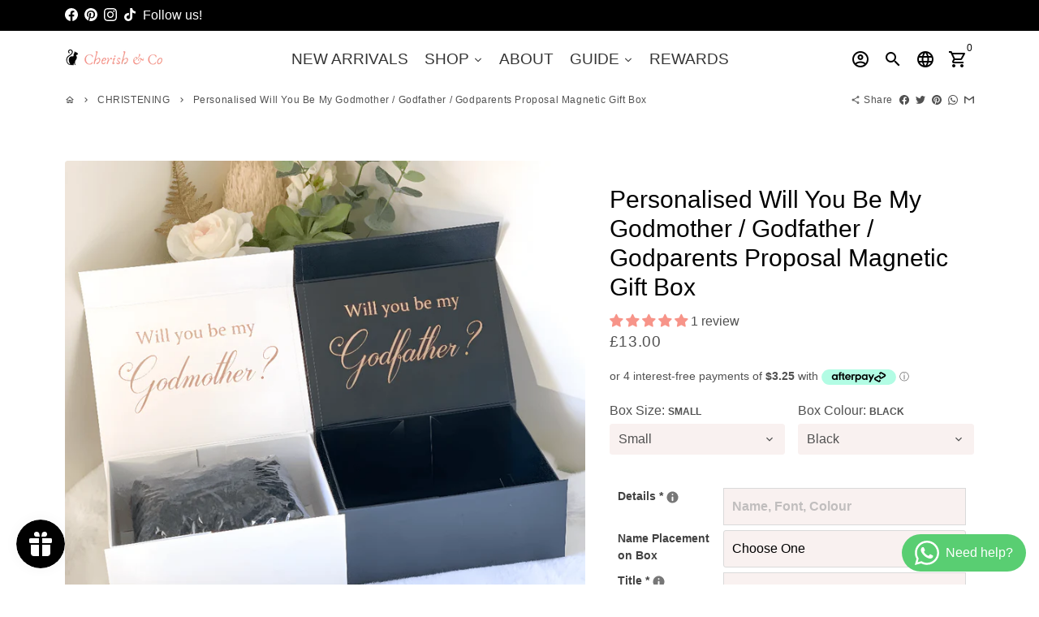

--- FILE ---
content_type: text/html; charset=utf-8
request_url: https://cherishnco.com/en-gb/collections/christening/products/personalised-godmother-godfather-magnetic-gift-box?variant=42405933514903
body_size: 69466
content:
<!doctype html>
<html lang="en">
  <head>



 <!-- Google tag (gtag.js) -->
<script async src="https://www.googletagmanager.com/gtag/js?id=G-ZCCM4ZFB5Q"></script>
<script>
  window.dataLayer = window.dataLayer || [];
  function gtag(){dataLayer.push(arguments);}
  gtag('js', new Date());

  gtag('config', 'G-ZCCM4ZFB5Q');
</script>

<script src="//instant.page/5.1.0" type="module" integrity="sha384-by67kQnR+pyfy8yWP4kPO12fHKRLHZPfEsiSXR8u2IKcTdxD805MGUXBzVPnkLHw"></script>

    
      
    
    
    
    
      
    
    
    
      
    
    
    
      
    
    
    
      
    
    
    
    





   <meta name="description" content="Looking for a unique way to propose to your godparents? Our personalised magnetic gift box is the perfect choice. Customizable and luxurious, our gift boxes are designed to impress. Explore our range now and create a heartfelt proposal they&#39;ll cherish forever.">



    
      
    
    
    
    
      
    
    
    
      
    
    
    
      
    
    
    
      
    
    
    
    




  <title>Personalised Godmother Magnetic Gift Box Australia</title>




<!-- seo-booster-json-ld-Breadcrumb -->
<script type="application/ld+json">
    {
        "@context": "http://schema.org",
        "@type": "BreadcrumbList",
        "itemListElement": [{
            "@type": "ListItem",
            "position": 1,
            "item": {
                "@type": "Website",
                "@id": "https://cherishnco.com",
                "name": "Cherish &amp; Co"
            }
        },{
                    "@type": "ListItem",
                    "position": 2,
                    "item": {
                        "@type": "CollectionPage",
                        "@id":  "https://cherishnco.com/en-gb/collections/christening",
                        "name": "CHRISTENING"
                    }
                }]

 }
</script>


<!-- seo-booster-json-ld-store -->

<!-- seo-booster-website -->
<script type="application/ld+json">
{
   "@context": "http://schema.org",
   "@type": "WebSite",
   "url": "https://cherishnco.com/",
   "potentialAction": {
     "@type": "SearchAction",
     "target": "https://cherishnco.com/search?q={search_term_string}",
     "query-input": "required name=search_term_string"
   }
}
</script>
<!-- end-seo-booster-website -->

<!-- seo-booster-organization -->
<script type="application/ld+json">
{
	"@context": "http://schema.org",
	"@type": "Organization",
	"url": "https://cherishnco.com","logo": "https://cdn.shopify.com/s/files/1/0506/6660/2647/files/02E2D8F0-BFCD-4ED7-87C6-B769D0236F15_306072d4-9deb-450f-a4c6-4a82b3b545c0.png?v=1630617375","sameAs" : [
		"www.cherishnco.com"
	]}
</script>
<!-- end-seo-booster-organization -->


<!-- End - seo-booster-json-ld-store -->


<meta name="facebook-domain-verification" content="fj1o3m6g75qd3sqhcuzf46c8ks4wkr" />
    <!-- Basic page needs -->
    <meta charset="utf-8">
    <meta http-equiv="X-UA-Compatible" content="IE=edge,chrome=1">
    <meta name="viewport" content="width=device-width,initial-scale=1,maximum-scale=1,shrink-to-fit=no">
    <meta name="theme-color" content="#fff">
    <meta name="apple-mobile-web-app-capable" content="yes">
    <meta name="mobile-web-app-capable" content="yes">
    <meta name="author" content="Debutify">

    <!-- Preconnect external resources -->
    <link rel="preconnect" href="https://cdn.shopify.com" crossorigin>
    <link rel="preconnect" href="https://fonts.shopifycdn.com" crossorigin>
    <link rel="preconnect" href="https://shop.app" crossorigin>
    <link rel="preconnect" href="https://monorail-edge.shopifysvc.com"><link rel="preconnect" href="https://godog.shopifycloud.com"><link rel="preconnect" href="https://www.google.com">
      <link rel="preconnect" href="https://www.gstatic.com">
      <link rel="preconnect" href="https://www.gstatic.com" crossorigin>
      <link rel="preconnect" href="https://fonts.gstatic.com" crossorigin>
      <link rel="preconnect" href="https://www.recaptcha.net" crossorigin><!-- Preload assets -->
    <link rel="preload" href="//cherishnco.com/cdn/shop/t/28/assets/theme.scss.css?v=152238209679135708471760940841" as="style">
    <link rel="preload" as="font" href="" type="font/woff2" crossorigin>
    <link rel="preload" as="font" href="" type="font/woff2" crossorigin>
    <link rel="preload" as="font" href="" type="font/woff2" crossorigin>
    <link rel="preload" as="font" href="//cherishnco.com/cdn/shop/t/28/assets/material-icons-outlined.woff2?v=141032514307594503641682668004" type="font/woff2" crossorigin>
    <!-- <link rel="preload" href="//cherishnco.com/cdn/shop/t/28/assets/jquery-2.2.3.min.js?v=171730250359325013191682668004" as="script"> -->
    <link rel="preload" href="//cherishnco.com/cdn/shop/t/28/assets/theme.min.js?v=92622294483016805011682668732" as="script">
    <link rel="preload" href="//cherishnco.com/cdn/shop/t/28/assets/lazysizes.min.js?v=46221891067352676611682668004" as="script"><link rel="canonical" href="https://cherishnco.com/en-gb/products/personalised-godmother-godfather-magnetic-gift-box"><!-- Fav icon --><link sizes="192x192" rel="shortcut icon" type="image/png" id="favicon" href="//cherishnco.com/cdn/shop/files/E33B2E8C-818F-4817-85F6-ADF2259CF29C_192x192.png?v=1615324043">

    <!-- Title and description --><!-- Social meta --><!-- /snippets/social-meta-tags.liquid -->
<meta property="og:site_name" content="Cherish &amp; Co">
<meta property="og:url" content="https://cherishnco.com/en-gb/products/personalised-godmother-godfather-magnetic-gift-box">
<meta property="og:title" content="Personalised Godmother Magnetic Gift Box Australia">
<meta property="og:type" content="product">
<meta property="og:description" content="Looking for a unique way to propose to your godparents? Our personalised magnetic gift box is the perfect choice. Customizable and luxurious, our gift boxes are designed to impress. Explore our range now and create a heartfelt proposal they&#39;ll cherish forever."><meta property="og:price:amount" content="13.00">
  <meta property="og:price:currency" content="GBP"><meta property="og:image" content="http://cherishnco.com/cdn/shop/files/willyoubemygodfathergodmothermagneticgiftboxes_1200x1200.png?v=1696397526"><meta property="og:image" content="http://cherishnco.com/cdn/shop/files/willyoubemygodfathergodmothermagneticgiftboxes_1200x1200.png?v=1696397526"><meta property="og:image" content="http://cherishnco.com/cdn/shop/files/willyoubemygodfathergodmothermagneticgiftboxes_1200x1200.png?v=1696397526">
<meta property="og:image:secure_url" content="https://cherishnco.com/cdn/shop/files/willyoubemygodfathergodmothermagneticgiftboxes_1200x1200.png?v=1696397526"><meta property="og:image:secure_url" content="https://cherishnco.com/cdn/shop/files/willyoubemygodfathergodmothermagneticgiftboxes_1200x1200.png?v=1696397526"><meta property="og:image:secure_url" content="https://cherishnco.com/cdn/shop/files/willyoubemygodfathergodmothermagneticgiftboxes_1200x1200.png?v=1696397526">
<meta name="twitter:card" content="summary_large_image">
<meta name="twitter:title" content="Personalised Godmother Magnetic Gift Box Australia">
<meta name="twitter:description" content="Looking for a unique way to propose to your godparents? Our personalised magnetic gift box is the perfect choice. Customizable and luxurious, our gift boxes are designed to impress. Explore our range now and create a heartfelt proposal they&#39;ll cherish forever.">
<!-- CSS  -->
    <link href="//cherishnco.com/cdn/shop/t/28/assets/theme.scss.css?v=152238209679135708471760940841" rel="stylesheet" type="text/css" media="all" />

    <!-- Load fonts independently to prevent rendering blocks -->
    <style>
      
      
      
      
      
      
      
      @font-face {
        font-family: Material Icons Outlined;
        font-weight: 400;
        font-style: normal;
        font-display: block;
        src: url(//cherishnco.com/cdn/shop/t/28/assets/material-icons-outlined.woff2?v=141032514307594503641682668004) format("woff2");
      }
    </style>

    <!-- Theme strings and settings --><script>window.debutify = false;window.theme = window.theme || {};

  theme.variables = {
    small: 769,
    postSmall: 769.1,
    animationDuration: 600,
    animationSlow: 1000,
    transitionSpeed: 300,
    fastClickPluginLink: "\/\/cherishnco.com\/cdn\/shop\/t\/28\/assets\/FastClick.js?v=38733970534528769321682668004",
    jQueryUIPluginLink: "\/\/cherishnco.com\/cdn\/shop\/t\/28\/assets\/jquery-ui.min.js?v=140052863542541936261682668004",
    jQueryUIAutocompletePluginLink: "\/\/cherishnco.com\/cdn\/shop\/t\/28\/assets\/jquery.ui.autocomplete.scroll.min.js?v=65694924680175604831682668004",
    jQueryExitIntentPluginLink: "\/\/cherishnco.com\/cdn\/shop\/t\/28\/assets\/jquery.exitintent.min.js?v=141936771459652646111682668004",
    trackingPluginLink: "\/\/www.17track.net\/externalcall.js",
    speedBoosterPluginLink: "\/\/cherishnco.com\/cdn\/shop\/t\/28\/assets\/instant.page.min.js?v=111932921325309411101682668004",
    ajaxinatePluginLink: "\/\/cherishnco.com\/cdn\/shop\/t\/28\/assets\/infinite-scroll.min.js?v=117414503875394727771682668004",
    cartCount: 0,
    shopLocales: [{"shop_locale":{"locale":"en","enabled":true,"primary":true,"published":true}}]
  };

  theme.settings = {
    cartType: "page",
    saleType: "percentage",
    stickyHeader: false,
    heightHeader: 70,
    heightHeaderMobile: 60,
    icon: "material-icons-outlined",
    currencyOriginalPrice: true,
    customCurrency: true,
    dbtfyATCAnimationType: "shake",
    dbtfyATCAnimationInterval: 6,
    dbtfyShopProtectImage: true,
    dbtfyShopProtectDrag: true,
    dbtfyShopProtectTextProduct: true,
    dbtfyShopProtectTextArticle: true,
    dbtfyShopProtectCollection: true,
    dbtfyLiveViewMax: 14,
    dbtfyLiveViewMin: 2,
    dbtfyLiveViewIntervalSteps: 3,
    dbtfyLiveViewIntervalTime: 3000,
    dbtfySkipCart: false,
    isSearchEnabled: true,
    customScript: "",
    dbtfyInactiveTabFirstMessage: "🔥 Don't forget this...",
    dbtfyInactiveTabSecondMessage: "🔥 Come back!",
    dbtfyInactiveTabDelay: 1,
    faviconImage: null,
    cartFaviconImage:"",
    dbtfySoldItemsMin: 15,
    dbtfySoldItemsMax: 60,
    dbtfySoldItemsInterval: 86400000,
    dbtfyCartSavings: true
  };

  theme.strings = {
    zoomClose: "Close (Esc)",
    zoomPrev: "Previous (Left arrow key)",
    zoomNext: "Next (Right arrow key)",
    moneyFormat: "£{{amount}}",
    moneyWithCurrencyFormat: "£{{amount}} GBP",
    currencyFormat: "money_format",
    defaultCurrency: "USD",
    saveFormat: "Save {{ saved_amount }}",
    addressError: "Error looking up that address",
    addressNoResults: "No results for that address",
    addressQueryLimit: "You have exceeded the Google API usage limit. Consider upgrading to a \u003ca href=\"https:\/\/developers.google.com\/maps\/premium\/usage-limits\"\u003ePremium Plan\u003c\/a\u003e.",
    authError: "There was a problem authenticating your Google Maps account.",
    cartCookie: "Enable cookies to use the shopping cart",
    addToCart: "Add to Cart",
    soldOut: "Sold Out",
    unavailable: "Unavailable",
    regularPrice: "Regular price",
    salePrice: "Sale price",
    saveLabel: "Save {{ saved_amount }}",
    quantityLabel: "Quantity",
    closeText: "close (esc)",
    shopCurrency: "AUD",
    months: {
      full: {
        1: "January",
        2: "February",
        3: "March",
        4: "April",
        5: "May",
        6: "June",
        7: "July",
        8: "August",
        9: "September",
        10: "October",
        11: "November",
        12: "December"
      },
      short: {
        1: "Jan",
        2: "Feb",
        3: "Mar",
        4: "Apr",
        5: "May",
        6: "Jun",
        7: "Jul",
        8: "Aug",
        9: "Sep",
        10: "Oct",
        11: "Nov",
        12: "Dec"
      }
    },
    weekdays: {
      full: {
        0: "Sunday",
        1: "Monday",
        2: "Tuesday",
        3: "Wednesday",
        4: "Thursday",
        5: "Friday",
        6: "Saturday"
      },
      short: {
        0: "Sun",
        1: "Mon",
        2: "Tue",
        3: "Wed",
        4: "Thu",
        5: "Fri",
        6: "Sat"
      }
    },
    agreeTermsWarningMessage: "\u003cp\u003eYou must agree with the terms and conditions of sales to check out.\u003c\/p\u003e",shopPrimaryLocale: "en",};

  theme.addons = {"addons": {"dbtfy_addtocart_animation": false,"dbtfy_age_check": false,"dbtfy_agree_to_terms": false,"dbtfy_automatic_geolocation": false,"dbtfy_back_in_stock": true,"dbtfy_cart_countdown": true,"dbtfy_cart_favicon": true,"dbtfy_cart_discount": true,"dbtfy_cart_goal": true,"dbtfy_cart_savings": true,"dbtfy_cart_upsell": true,"dbtfy_collection_addtocart": true,"dbtfy_collection_filters": true,"dbtfy_color_swatches": true,"dbtfy_cookie_box": false,"dbtfy_custom_currencies": true,"dbtfy_customizable_products": true,"dbtfy_delivery_time": false,"dbtfy_discount_saved": true,"dbtfy_facebook_messenger": false,"dbtfy_faq_page": true,"dbtfy_infinite_scroll": true,"dbtfy_inactive_tab_message": true,"dbtfy_instagram_feed": false,"dbtfy_inventory_quantity": true,"dbtfy_linked_options": false,"dbtfy_live_view": false,"dbtfy_mega_menu": true,"dbtfy_menu_bar": true,"dbtfy_newsletter_popup": true,"dbtfy_order_feedback": true,"dbtfy_order_tracking": true,"dbtfy_page_speed_booster": true,"dbtfy_page_transition": false,"dbtfy_pricing_table": true,"dbtfy_product_bullet_points": true,"dbtfy_product_image_crop": true,"dbtfy_product_swatches": true,"dbtfy_product_tabs": true,"dbtfy_quantity_breaks": true,"dbtfy_quick_view": true,"dbtfy_recently_viewed": true,"dbtfy_sales_countdown": true,"dbtfy_sales_pop": false,"dbtfy_shop_protect": true,"dbtfy_skip_cart": false,"dbtfy_size_chart": true,"dbtfy_smart_search": true,"dbtfy_social_discount": true,"dbtfy_sold_items": true,"dbtfy_sticky_addtocart": true,"dbtfy_synced_variant_image": true,"dbtfy_trust_badge": false,"dbtfy_upsell_bundles": true,"dbtfy_upsell_popup": true,"dbtfy_wish_list": true}}



  window.lazySizesConfig = window.lazySizesConfig || {};
  window.lazySizesConfig.customMedia = {
    "--small": `(max-width: ${theme.variables.small}px)`
  };
</script>
<!-- JS -->
    <!-- <script src="//cherishnco.com/cdn/shop/t/28/assets/jquery-2.2.3.min.js?v=171730250359325013191682668004" type="text/javascript"></script> -->
<script src="https://code.jquery.com/jquery-3.6.0.min.js" integrity="sha256-/xUj+3OJU5yExlq6GSYGSHk7tPXikynS7ogEvDej/m4=" crossorigin="anonymous"></script>
    <script src="//cherishnco.com/cdn/shop/t/28/assets/theme.min.js?v=92622294483016805011682668732" defer="defer"></script>

    <script src="//cherishnco.com/cdn/shop/t/28/assets/lazysizes.min.js?v=46221891067352676611682668004" async="async"></script><!-- Header hook for plugins -->
    <script>window.performance && window.performance.mark && window.performance.mark('shopify.content_for_header.start');</script><meta name="google-site-verification" content="tXOStw_XrrOjamXuMCHrNGXKyAYqiFzaydAZ_Ny2cCA">
<meta name="google-site-verification" content="89bUbv_32G3XyFfxsb8VJz3ZruAREqt9BzN4ovrYvO0">
<meta name="facebook-domain-verification" content="fj1o3m6g75qd3sqhcuzf46c8ks4wkr">
<meta name="facebook-domain-verification" content="id31j1asrwex4g9yc6x36r5s1w3hs9">
<meta name="google-site-verification" content="gv9qiDzS3zAGa33c7wcWl4qqbnuxti2nGfUTRRKnrbw">
<meta id="shopify-digital-wallet" name="shopify-digital-wallet" content="/50666602647/digital_wallets/dialog">
<meta name="shopify-checkout-api-token" content="f8c88dbfef8f946bf444cee63c65f9d2">
<meta id="in-context-paypal-metadata" data-shop-id="50666602647" data-venmo-supported="false" data-environment="production" data-locale="en_US" data-paypal-v4="true" data-currency="GBP">
<link rel="alternate" hreflang="x-default" href="https://cherishnco.com/products/personalised-godmother-godfather-magnetic-gift-box">
<link rel="alternate" hreflang="en" href="https://cherishnco.com/products/personalised-godmother-godfather-magnetic-gift-box">
<link rel="alternate" hreflang="en-NZ" href="https://cherishnco.com/en-nz/products/personalised-godmother-godfather-magnetic-gift-box">
<link rel="alternate" hreflang="en-GB" href="https://cherishnco.com/en-gb/products/personalised-godmother-godfather-magnetic-gift-box">
<link rel="alternate" type="application/json+oembed" href="https://cherishnco.com/en-gb/products/personalised-godmother-godfather-magnetic-gift-box.oembed">
<script async="async" src="/checkouts/internal/preloads.js?locale=en-GB"></script>
<link rel="preconnect" href="https://shop.app" crossorigin="anonymous">
<script async="async" src="https://shop.app/checkouts/internal/preloads.js?locale=en-GB&shop_id=50666602647" crossorigin="anonymous"></script>
<script id="apple-pay-shop-capabilities" type="application/json">{"shopId":50666602647,"countryCode":"AU","currencyCode":"GBP","merchantCapabilities":["supports3DS"],"merchantId":"gid:\/\/shopify\/Shop\/50666602647","merchantName":"Cherish \u0026 Co","requiredBillingContactFields":["postalAddress","email"],"requiredShippingContactFields":["postalAddress","email"],"shippingType":"shipping","supportedNetworks":["visa","masterCard","amex","jcb"],"total":{"type":"pending","label":"Cherish \u0026 Co","amount":"1.00"},"shopifyPaymentsEnabled":true,"supportsSubscriptions":true}</script>
<script id="shopify-features" type="application/json">{"accessToken":"f8c88dbfef8f946bf444cee63c65f9d2","betas":["rich-media-storefront-analytics"],"domain":"cherishnco.com","predictiveSearch":true,"shopId":50666602647,"locale":"en"}</script>
<script>var Shopify = Shopify || {};
Shopify.shop = "cherishco.myshopify.com";
Shopify.locale = "en";
Shopify.currency = {"active":"GBP","rate":"0.50857996"};
Shopify.country = "GB";
Shopify.theme = {"name":"Copy of Debutify 4.1.0 HULK 28-04-2023","id":132285595799,"schema_name":"Debutify","schema_version":"4.1.0","theme_store_id":null,"role":"main"};
Shopify.theme.handle = "null";
Shopify.theme.style = {"id":null,"handle":null};
Shopify.cdnHost = "cherishnco.com/cdn";
Shopify.routes = Shopify.routes || {};
Shopify.routes.root = "/en-gb/";</script>
<script type="module">!function(o){(o.Shopify=o.Shopify||{}).modules=!0}(window);</script>
<script>!function(o){function n(){var o=[];function n(){o.push(Array.prototype.slice.apply(arguments))}return n.q=o,n}var t=o.Shopify=o.Shopify||{};t.loadFeatures=n(),t.autoloadFeatures=n()}(window);</script>
<script>
  window.ShopifyPay = window.ShopifyPay || {};
  window.ShopifyPay.apiHost = "shop.app\/pay";
  window.ShopifyPay.redirectState = null;
</script>
<script id="shop-js-analytics" type="application/json">{"pageType":"product"}</script>
<script defer="defer" async type="module" src="//cherishnco.com/cdn/shopifycloud/shop-js/modules/v2/client.init-shop-cart-sync_BdyHc3Nr.en.esm.js"></script>
<script defer="defer" async type="module" src="//cherishnco.com/cdn/shopifycloud/shop-js/modules/v2/chunk.common_Daul8nwZ.esm.js"></script>
<script type="module">
  await import("//cherishnco.com/cdn/shopifycloud/shop-js/modules/v2/client.init-shop-cart-sync_BdyHc3Nr.en.esm.js");
await import("//cherishnco.com/cdn/shopifycloud/shop-js/modules/v2/chunk.common_Daul8nwZ.esm.js");

  window.Shopify.SignInWithShop?.initShopCartSync?.({"fedCMEnabled":true,"windoidEnabled":true});

</script>
<script>
  window.Shopify = window.Shopify || {};
  if (!window.Shopify.featureAssets) window.Shopify.featureAssets = {};
  window.Shopify.featureAssets['shop-js'] = {"shop-cart-sync":["modules/v2/client.shop-cart-sync_QYOiDySF.en.esm.js","modules/v2/chunk.common_Daul8nwZ.esm.js"],"init-fed-cm":["modules/v2/client.init-fed-cm_DchLp9rc.en.esm.js","modules/v2/chunk.common_Daul8nwZ.esm.js"],"shop-button":["modules/v2/client.shop-button_OV7bAJc5.en.esm.js","modules/v2/chunk.common_Daul8nwZ.esm.js"],"init-windoid":["modules/v2/client.init-windoid_DwxFKQ8e.en.esm.js","modules/v2/chunk.common_Daul8nwZ.esm.js"],"shop-cash-offers":["modules/v2/client.shop-cash-offers_DWtL6Bq3.en.esm.js","modules/v2/chunk.common_Daul8nwZ.esm.js","modules/v2/chunk.modal_CQq8HTM6.esm.js"],"shop-toast-manager":["modules/v2/client.shop-toast-manager_CX9r1SjA.en.esm.js","modules/v2/chunk.common_Daul8nwZ.esm.js"],"init-shop-email-lookup-coordinator":["modules/v2/client.init-shop-email-lookup-coordinator_UhKnw74l.en.esm.js","modules/v2/chunk.common_Daul8nwZ.esm.js"],"pay-button":["modules/v2/client.pay-button_DzxNnLDY.en.esm.js","modules/v2/chunk.common_Daul8nwZ.esm.js"],"avatar":["modules/v2/client.avatar_BTnouDA3.en.esm.js"],"init-shop-cart-sync":["modules/v2/client.init-shop-cart-sync_BdyHc3Nr.en.esm.js","modules/v2/chunk.common_Daul8nwZ.esm.js"],"shop-login-button":["modules/v2/client.shop-login-button_D8B466_1.en.esm.js","modules/v2/chunk.common_Daul8nwZ.esm.js","modules/v2/chunk.modal_CQq8HTM6.esm.js"],"init-customer-accounts-sign-up":["modules/v2/client.init-customer-accounts-sign-up_C8fpPm4i.en.esm.js","modules/v2/client.shop-login-button_D8B466_1.en.esm.js","modules/v2/chunk.common_Daul8nwZ.esm.js","modules/v2/chunk.modal_CQq8HTM6.esm.js"],"init-shop-for-new-customer-accounts":["modules/v2/client.init-shop-for-new-customer-accounts_CVTO0Ztu.en.esm.js","modules/v2/client.shop-login-button_D8B466_1.en.esm.js","modules/v2/chunk.common_Daul8nwZ.esm.js","modules/v2/chunk.modal_CQq8HTM6.esm.js"],"init-customer-accounts":["modules/v2/client.init-customer-accounts_dRgKMfrE.en.esm.js","modules/v2/client.shop-login-button_D8B466_1.en.esm.js","modules/v2/chunk.common_Daul8nwZ.esm.js","modules/v2/chunk.modal_CQq8HTM6.esm.js"],"shop-follow-button":["modules/v2/client.shop-follow-button_CkZpjEct.en.esm.js","modules/v2/chunk.common_Daul8nwZ.esm.js","modules/v2/chunk.modal_CQq8HTM6.esm.js"],"lead-capture":["modules/v2/client.lead-capture_BntHBhfp.en.esm.js","modules/v2/chunk.common_Daul8nwZ.esm.js","modules/v2/chunk.modal_CQq8HTM6.esm.js"],"checkout-modal":["modules/v2/client.checkout-modal_CfxcYbTm.en.esm.js","modules/v2/chunk.common_Daul8nwZ.esm.js","modules/v2/chunk.modal_CQq8HTM6.esm.js"],"shop-login":["modules/v2/client.shop-login_Da4GZ2H6.en.esm.js","modules/v2/chunk.common_Daul8nwZ.esm.js","modules/v2/chunk.modal_CQq8HTM6.esm.js"],"payment-terms":["modules/v2/client.payment-terms_MV4M3zvL.en.esm.js","modules/v2/chunk.common_Daul8nwZ.esm.js","modules/v2/chunk.modal_CQq8HTM6.esm.js"]};
</script>
<script>(function() {
  var isLoaded = false;
  function asyncLoad() {
    if (isLoaded) return;
    isLoaded = true;
    var urls = ["https:\/\/js.smile.io\/v1\/smile-shopify.js?shop=cherishco.myshopify.com","https:\/\/d1639lhkj5l89m.cloudfront.net\/js\/storefront\/uppromote.js?shop=cherishco.myshopify.com","https:\/\/cdn.hextom.com\/js\/eventpromotionbar.js?shop=cherishco.myshopify.com"];
    for (var i = 0; i < urls.length; i++) {
      var s = document.createElement('script');
      s.type = 'text/javascript';
      s.async = true;
      s.src = urls[i];
      var x = document.getElementsByTagName('script')[0];
      x.parentNode.insertBefore(s, x);
    }
  };
  if(window.attachEvent) {
    window.attachEvent('onload', asyncLoad);
  } else {
    window.addEventListener('load', asyncLoad, false);
  }
})();</script>
<script id="__st">var __st={"a":50666602647,"offset":39600,"reqid":"6b168e26-1ecd-4a08-8a7e-0209e826d8a0-1768965114","pageurl":"cherishnco.com\/en-gb\/collections\/christening\/products\/personalised-godmother-godfather-magnetic-gift-box?variant=42405933514903","u":"e1a3f5bec132","p":"product","rtyp":"product","rid":7726728478871};</script>
<script>window.ShopifyPaypalV4VisibilityTracking = true;</script>
<script id="captcha-bootstrap">!function(){'use strict';const t='contact',e='account',n='new_comment',o=[[t,t],['blogs',n],['comments',n],[t,'customer']],c=[[e,'customer_login'],[e,'guest_login'],[e,'recover_customer_password'],[e,'create_customer']],r=t=>t.map((([t,e])=>`form[action*='/${t}']:not([data-nocaptcha='true']) input[name='form_type'][value='${e}']`)).join(','),a=t=>()=>t?[...document.querySelectorAll(t)].map((t=>t.form)):[];function s(){const t=[...o],e=r(t);return a(e)}const i='password',u='form_key',d=['recaptcha-v3-token','g-recaptcha-response','h-captcha-response',i],f=()=>{try{return window.sessionStorage}catch{return}},m='__shopify_v',_=t=>t.elements[u];function p(t,e,n=!1){try{const o=window.sessionStorage,c=JSON.parse(o.getItem(e)),{data:r}=function(t){const{data:e,action:n}=t;return t[m]||n?{data:e,action:n}:{data:t,action:n}}(c);for(const[e,n]of Object.entries(r))t.elements[e]&&(t.elements[e].value=n);n&&o.removeItem(e)}catch(o){console.error('form repopulation failed',{error:o})}}const l='form_type',E='cptcha';function T(t){t.dataset[E]=!0}const w=window,h=w.document,L='Shopify',v='ce_forms',y='captcha';let A=!1;((t,e)=>{const n=(g='f06e6c50-85a8-45c8-87d0-21a2b65856fe',I='https://cdn.shopify.com/shopifycloud/storefront-forms-hcaptcha/ce_storefront_forms_captcha_hcaptcha.v1.5.2.iife.js',D={infoText:'Protected by hCaptcha',privacyText:'Privacy',termsText:'Terms'},(t,e,n)=>{const o=w[L][v],c=o.bindForm;if(c)return c(t,g,e,D).then(n);var r;o.q.push([[t,g,e,D],n]),r=I,A||(h.body.append(Object.assign(h.createElement('script'),{id:'captcha-provider',async:!0,src:r})),A=!0)});var g,I,D;w[L]=w[L]||{},w[L][v]=w[L][v]||{},w[L][v].q=[],w[L][y]=w[L][y]||{},w[L][y].protect=function(t,e){n(t,void 0,e),T(t)},Object.freeze(w[L][y]),function(t,e,n,w,h,L){const[v,y,A,g]=function(t,e,n){const i=e?o:[],u=t?c:[],d=[...i,...u],f=r(d),m=r(i),_=r(d.filter((([t,e])=>n.includes(e))));return[a(f),a(m),a(_),s()]}(w,h,L),I=t=>{const e=t.target;return e instanceof HTMLFormElement?e:e&&e.form},D=t=>v().includes(t);t.addEventListener('submit',(t=>{const e=I(t);if(!e)return;const n=D(e)&&!e.dataset.hcaptchaBound&&!e.dataset.recaptchaBound,o=_(e),c=g().includes(e)&&(!o||!o.value);(n||c)&&t.preventDefault(),c&&!n&&(function(t){try{if(!f())return;!function(t){const e=f();if(!e)return;const n=_(t);if(!n)return;const o=n.value;o&&e.removeItem(o)}(t);const e=Array.from(Array(32),(()=>Math.random().toString(36)[2])).join('');!function(t,e){_(t)||t.append(Object.assign(document.createElement('input'),{type:'hidden',name:u})),t.elements[u].value=e}(t,e),function(t,e){const n=f();if(!n)return;const o=[...t.querySelectorAll(`input[type='${i}']`)].map((({name:t})=>t)),c=[...d,...o],r={};for(const[a,s]of new FormData(t).entries())c.includes(a)||(r[a]=s);n.setItem(e,JSON.stringify({[m]:1,action:t.action,data:r}))}(t,e)}catch(e){console.error('failed to persist form',e)}}(e),e.submit())}));const S=(t,e)=>{t&&!t.dataset[E]&&(n(t,e.some((e=>e===t))),T(t))};for(const o of['focusin','change'])t.addEventListener(o,(t=>{const e=I(t);D(e)&&S(e,y())}));const B=e.get('form_key'),M=e.get(l),P=B&&M;t.addEventListener('DOMContentLoaded',(()=>{const t=y();if(P)for(const e of t)e.elements[l].value===M&&p(e,B);[...new Set([...A(),...v().filter((t=>'true'===t.dataset.shopifyCaptcha))])].forEach((e=>S(e,t)))}))}(h,new URLSearchParams(w.location.search),n,t,e,['guest_login'])})(!0,!0)}();</script>
<script integrity="sha256-4kQ18oKyAcykRKYeNunJcIwy7WH5gtpwJnB7kiuLZ1E=" data-source-attribution="shopify.loadfeatures" defer="defer" src="//cherishnco.com/cdn/shopifycloud/storefront/assets/storefront/load_feature-a0a9edcb.js" crossorigin="anonymous"></script>
<script crossorigin="anonymous" defer="defer" src="//cherishnco.com/cdn/shopifycloud/storefront/assets/shopify_pay/storefront-65b4c6d7.js?v=20250812"></script>
<script data-source-attribution="shopify.dynamic_checkout.dynamic.init">var Shopify=Shopify||{};Shopify.PaymentButton=Shopify.PaymentButton||{isStorefrontPortableWallets:!0,init:function(){window.Shopify.PaymentButton.init=function(){};var t=document.createElement("script");t.src="https://cherishnco.com/cdn/shopifycloud/portable-wallets/latest/portable-wallets.en.js",t.type="module",document.head.appendChild(t)}};
</script>
<script data-source-attribution="shopify.dynamic_checkout.buyer_consent">
  function portableWalletsHideBuyerConsent(e){var t=document.getElementById("shopify-buyer-consent"),n=document.getElementById("shopify-subscription-policy-button");t&&n&&(t.classList.add("hidden"),t.setAttribute("aria-hidden","true"),n.removeEventListener("click",e))}function portableWalletsShowBuyerConsent(e){var t=document.getElementById("shopify-buyer-consent"),n=document.getElementById("shopify-subscription-policy-button");t&&n&&(t.classList.remove("hidden"),t.removeAttribute("aria-hidden"),n.addEventListener("click",e))}window.Shopify?.PaymentButton&&(window.Shopify.PaymentButton.hideBuyerConsent=portableWalletsHideBuyerConsent,window.Shopify.PaymentButton.showBuyerConsent=portableWalletsShowBuyerConsent);
</script>
<script data-source-attribution="shopify.dynamic_checkout.cart.bootstrap">document.addEventListener("DOMContentLoaded",(function(){function t(){return document.querySelector("shopify-accelerated-checkout-cart, shopify-accelerated-checkout")}if(t())Shopify.PaymentButton.init();else{new MutationObserver((function(e,n){t()&&(Shopify.PaymentButton.init(),n.disconnect())})).observe(document.body,{childList:!0,subtree:!0})}}));
</script>
<script id='scb4127' type='text/javascript' async='' src='https://cherishnco.com/cdn/shopifycloud/privacy-banner/storefront-banner.js'></script><link id="shopify-accelerated-checkout-styles" rel="stylesheet" media="screen" href="https://cherishnco.com/cdn/shopifycloud/portable-wallets/latest/accelerated-checkout-backwards-compat.css" crossorigin="anonymous">
<style id="shopify-accelerated-checkout-cart">
        #shopify-buyer-consent {
  margin-top: 1em;
  display: inline-block;
  width: 100%;
}

#shopify-buyer-consent.hidden {
  display: none;
}

#shopify-subscription-policy-button {
  background: none;
  border: none;
  padding: 0;
  text-decoration: underline;
  font-size: inherit;
  cursor: pointer;
}

#shopify-subscription-policy-button::before {
  box-shadow: none;
}

      </style>

<script>window.performance && window.performance.mark && window.performance.mark('shopify.content_for_header.end');</script>
 
  
  




  








	<script>var loox_global_hash = '1706857996660';</script><script>var loox_pop_active = true;var loox_pop_display = {"home_page":false,"product_page":true,"cart_page":false,"other_pages":false};</script><style>.loox-reviews-default { max-width: 1200px; margin: 0 auto; }</style>
<script>window.is_hulkpo_installed=true</script><script>window.is_hulkpo_installed=true</script>
  
  
  <script type="text/javascript">
    (function(c,l,a,r,i,t,y){
        c[a]=c[a]||function(){(c[a].q=c[a].q||[]).push(arguments)};
        t=l.createElement(r);t.async=1;t.src="https://www.clarity.ms/tag/"+i;
        y=l.getElementsByTagName(r)[0];y.parentNode.insertBefore(t,y);
    })(window, document, "clarity", "script", "mo7ghgalre");
</script>
<script id='merchantWidgetScript' src="https://www.gstatic.com/shopping/merchant/merchantwidget.js" defer></script>

<script type="text/javascript">

  merchantWidgetScript.addEventListener('load', function () {

    merchantwidget.start({

      position: 'LEFT_BOTTOM',

      sideMargin: 90,

      bottomMargin: 8,

      mobileSideMargin: 11,

      mobileBottomMargin: 1

    });

  });

</script>
  <!-- BEGIN app block: shopify://apps/hulk-discounts/blocks/app-embed/25745434-52e7-4378-88f1-890df18a0110 --><!-- BEGIN app snippet: hulkapps_volume_discount -->
    <script>
      var is_po = false
      if(window.hulkapps != undefined && window.hulkapps != '' ){
        var is_po = window.hulkapps.is_product_option
      }
      
        window.hulkapps = {
          shop_slug: "cherishco",
          store_id: "cherishco.myshopify.com",
          money_format: "£{{amount}}",
          cart: null,
          product: null,
          product_collections: null,
          product_variants: null,
          is_volume_discount: true,
          is_product_option: is_po,
          product_id: null,
          page_type: null,
          po_url: "https://productoption.hulkapps.com",
          vd_url: "https://volumediscount.hulkapps.com",
          vd_proxy_url: "https://cherishnco.com",
          customer: null
        }
        

        window.hulkapps.page_type = "cart";
        window.hulkapps.cart = {"note":null,"attributes":{},"original_total_price":0,"total_price":0,"total_discount":0,"total_weight":0.0,"item_count":0,"items":[],"requires_shipping":false,"currency":"GBP","items_subtotal_price":0,"cart_level_discount_applications":[],"checkout_charge_amount":0}
        if (typeof window.hulkapps.cart.items == "object") {
          for (var i=0; i<window.hulkapps.cart.items.length; i++) {
            ["sku", "grams", "vendor", "url", "image", "handle", "requires_shipping", "product_type", "product_description"].map(function(a) {
              delete window.hulkapps.cart.items[i][a]
            })
          }
        }
        window.hulkapps.cart_collections = {}
        window.hulkapps.product_tags = {}
        

      
        window.hulkapps.page_type = "product"
        window.hulkapps.product_id = "7726728478871";
        window.hulkapps.product = {"id":7726728478871,"title":"Personalised Will You Be My Godmother \/ Godfather \/ Godparents Proposal Magnetic Gift Box","handle":"personalised-godmother-godfather-magnetic-gift-box","description":"\u003ch2 style=\"text-align: left;\"\u003ePersonalised Will you be my Godmother \/ Godfather \/ Godparents magnetic gift box with name (on top of the lid)\u003c\/h2\u003e\n\u003cdiv style=\"text-align: left;\"\u003e\n\u003cmeta charset=\"UTF-8\"\u003e \u003cspan\u003e\u003cspan\u003eHey proud parents, our personalised magnetic gift box is a wonderful way to ask your godparents to be a part of your child's life or to thank them for the important role that they play. \u003c\/span\u003e\u003c\/span\u003e\n\u003c\/div\u003e\n\u003cdiv style=\"text-align: left;\"\u003e\n\u003cp style=\"text-align: left;\"\u003e\u003cspan\u003eBOX IS EMPTY and ready to be filled with your own choice of goodies.\u003c\/span\u003e\u003c\/p\u003e\n\u003cdiv style=\"text-align: left;\"\u003e\n\u003cul\u003e\n\u003cli\u003e\u003cspan\u003e\u003cstrong\u003ePremium feel and look,\u003c\/strong\u003e perfect for those seeking to make a lasting impression.\u003c\/span\u003e\u003c\/li\u003e\n\u003cli\u003e\u003cspan\u003eMade from \u003cstrong\u003ehigh quality\u003c\/strong\u003e hard board, it is both sturdy and durable. With its perfect thickness, it can securely hold all your precious gifts.\u003c\/span\u003e\u003c\/li\u003e\n\u003cli\u003e\u003cspan\u003e\u003cstrong\u003eMagnetic design\u003c\/strong\u003e, the gift box features a magnetic closure design that allows for easy opening and closing.\u003c\/span\u003e\u003c\/li\u003e\n\u003cli\u003e\n\u003cstrong\u003eEasy to order\u003c\/strong\u003e. Effortlessly personalise this gift box by following our super simple ordering process below.\u003c\/li\u003e\n\u003cli\u003e\n\u003cspan\u003e\u003cstrong\u003eSave yourself time.\u003c\/strong\u003e Easily assemble it in seconds from a flat pack into a sturdy, high-quality box, ready for immediate use.\u003c\/span\u003e Eliminating the need for measuring, wrapping, or writing a card. Say farewell to the hassle and hello to convenience!\u003c\/li\u003e\n\u003cli\u003e\n\u003cspan\u003e\u003cstrong\u003eHandmade\u003c\/strong\u003e \u003cstrong\u003ewith love\u003c\/strong\u003e\u003c\/span\u003e\u003cspan\u003e\u003c\/span\u003e\n\u003c\/li\u003e\n\u003c\/ul\u003e\n\u003c\/div\u003e\n\u003cp style=\"text-align: left;\"\u003e\u003cspan style=\"font-size: 0.875rem;\"\u003e\u003cstrong\u003eProcessing time:  \u003c\/strong\u003eAll personalised orders ship in 1-2 business days. Please note that this timeframe may vary based on the volume of orders we receive.\u003c\/span\u003e\u003c\/p\u003e\n\u003cp style=\"text-align: left;\"\u003e\u003cspan style=\"font-size: 0.875rem;\"\u003eYour order will arrive after the processing time + ship time.\u003c\/span\u003e\u003c\/p\u003e\n\u003c\/div\u003e\n\u003cdiv style=\"text-align: left;\"\u003e\n\u003ciframe title=\"YouTube video player\" src=\"https:\/\/www.youtube.com\/embed\/i9i3PP8GF3Q?si=1HsIryQrM8iFRCFB\" height=\"560\" width=\"315\"\u003e\u003c\/iframe\u003e \u003cbr\u003e\u003cspan\u003e\u003c\/span\u003e\n\u003c\/div\u003e\n\u003cdiv style=\"text-align: left;\"\u003e\n\u003ch5\u003e\u003cb\u003eHow To Order\u003c\/b\u003e\u003c\/h5\u003e\n\u003cb\u003e1. SELECT BOX SIZE, BOX COLOUR AND QUANTITY\u003c\/b\u003e\u003cspan\u003e\u003c\/span\u003e\u003cbr\u003e\u003cb\u003e2. INPUT NAME, FONT NUMBER, FONT COLOUR, TITLE\u003c\/b\u003e\u003cspan\u003e\u003c\/span\u003e\u003cbr\u003e\u003cspan\u003eFor Example;\u003cstrong\u003e \u003cb\u003eJessica, font 6, Gold, Godmother\u003c\/b\u003e\u003c\/strong\u003e\u003c\/span\u003e\u003cbr\u003e\u003cspan\u003e*If you have any questions, just message us via \u003cstrong\u003eWhatsApp button\u003c\/strong\u003e at the bottom right corner, We are \u003c\/span\u003e\u003cspan\u003emore than happy to help you :)\u003c\/span\u003e\u003cbr\u003e\u003cb\u003e3. CHECKOUT\u003c\/b\u003e\u003cspan\u003e\u003c\/span\u003e\u003cbr\u003e\u003cspan\u003eProceed to checkout, confirm your address is correct\u003c\/span\u003e\u003cspan\u003e\u003c\/span\u003e\u003cbr\u003e\u003cstrong\u003e4. AFTER CHECKOUT\u003c\/strong\u003e\u003cspan\u003e\u003c\/span\u003e\u003cbr\u003e\u003cspan\u003eAfter checkout, we will make your custom box and send your order within 48 hours!\u003c\/span\u003e\u003cspan\u003e\u003c\/span\u003e\u003cbr\u003e\u003cstrong\u003e5. SHIPPING\u003c\/strong\u003e\u003cspan\u003e\u003c\/span\u003e\u003cbr\u003e\u003cspan\u003eItems are shipped flat (requires basic assembly) and sent via STANDARD POST\/EXPRESS POST.\u003c\/span\u003e\n\u003cdiv style=\"text-align: left;\"\u003e\u003cbr\u003e\u003c\/div\u003e\n\u003cdiv style=\"text-align: left;\"\u003e\n\u003cimg alt=\"Gift Boxes \u0026amp; Tins Personalised Bridesmaid Magnetic Gift Box - Cherish \u0026amp; co.\" src=\"https:\/\/cdn.shopify.com\/s\/files\/1\/0506\/6660\/2647\/files\/FontChart_2a023bf4-ca17-4957-ab61-d4a0630cdbae.png?v=1739945735\" width=\"255\" height=\"255\" style=\"font-size: 0.875rem;\"\u003e\u003cimg height=\"255\" width=\"255\" src=\"https:\/\/cdn.shopify.com\/s\/files\/1\/0506\/6660\/2647\/files\/image_46549918-2bec-48de-ba42-77b0bcd6ec16.jpg?v=1716707137\" alt=\"\"\u003e\n\u003c\/div\u003e\n\u003cspan\u003e\u003c\/span\u003e\n\u003cdiv\u003e \u003c\/div\u003e\n\u003ch5\u003e\u003cstrong\u003eFeatures\u003c\/strong\u003e\u003c\/h5\u003e\n\u003cdiv\u003e\n\u003cul\u003e\n\u003cli\u003eBox available in black and white\u003c\/li\u003e\n\u003cli\u003eStrong magnetic closure\u003c\/li\u003e\n\u003cli\u003eMaterial: \u003cspan\u003eRoHS compliance coated paper, corrugated cardboard, greyboard, art paper, anti-scratch matte lamination finish(outside), approx. 2.3mm thickness.\u003c\/span\u003e\n\u003c\/li\u003e\n\u003cli\u003ePremium permanent vinyl \u003c\/li\u003e\n\u003cli\u003eRecyclable and Eco-friendly \u003c\/li\u003e\n\u003c\/ul\u003e\n\u003c\/div\u003e\n\u003c\/div\u003e\n\u003cdiv style=\"text-align: left;\"\u003e\u003cbr\u003e\u003c\/div\u003e\n\u003cp style=\"text-align: left;\"\u003e\u003cbr\u003e\u003c\/p\u003e","published_at":"2023-02-15T18:44:57+11:00","created_at":"2022-08-08T21:45:40+10:00","vendor":"Cherish \u0026 Co","type":"Gift Boxes","tags":["Christening","Godmother"],"price":1300,"price_min":1300,"price_max":2200,"available":true,"price_varies":true,"compare_at_price":null,"compare_at_price_min":0,"compare_at_price_max":0,"compare_at_price_varies":false,"variants":[{"id":42405933514903,"title":"Small \/ Black","option1":"Small","option2":"Black","option3":null,"sku":"","requires_shipping":true,"taxable":false,"featured_image":null,"available":true,"name":"Personalised Will You Be My Godmother \/ Godfather \/ Godparents Proposal Magnetic Gift Box - Small \/ Black","public_title":"Small \/ Black","options":["Small","Black"],"price":1300,"weight":330,"compare_at_price":null,"inventory_management":"shopify","barcode":"","requires_selling_plan":false,"selling_plan_allocations":[]},{"id":42929715937431,"title":"Small \/ White","option1":"Small","option2":"White","option3":null,"sku":"","requires_shipping":true,"taxable":false,"featured_image":null,"available":true,"name":"Personalised Will You Be My Godmother \/ Godfather \/ Godparents Proposal Magnetic Gift Box - Small \/ White","public_title":"Small \/ White","options":["Small","White"],"price":1300,"weight":330,"compare_at_price":null,"inventory_management":"shopify","barcode":"","requires_selling_plan":false,"selling_plan_allocations":[]},{"id":43099012137111,"title":"Small-Ribbon \/ Black","option1":"Small-Ribbon","option2":"Black","option3":null,"sku":"","requires_shipping":true,"taxable":false,"featured_image":null,"available":true,"name":"Personalised Will You Be My Godmother \/ Godfather \/ Godparents Proposal Magnetic Gift Box - Small-Ribbon \/ Black","public_title":"Small-Ribbon \/ Black","options":["Small-Ribbon","Black"],"price":1500,"weight":330,"compare_at_price":null,"inventory_management":"shopify","barcode":"","requires_selling_plan":false,"selling_plan_allocations":[]},{"id":43099012169879,"title":"Small-Ribbon \/ White","option1":"Small-Ribbon","option2":"White","option3":null,"sku":"","requires_shipping":true,"taxable":false,"featured_image":null,"available":true,"name":"Personalised Will You Be My Godmother \/ Godfather \/ Godparents Proposal Magnetic Gift Box - Small-Ribbon \/ White","public_title":"Small-Ribbon \/ White","options":["Small-Ribbon","White"],"price":1500,"weight":330,"compare_at_price":null,"inventory_management":"shopify","barcode":"","requires_selling_plan":false,"selling_plan_allocations":[]},{"id":42405933580439,"title":"Medium \/ Black","option1":"Medium","option2":"Black","option3":null,"sku":"","requires_shipping":true,"taxable":false,"featured_image":null,"available":true,"name":"Personalised Will You Be My Godmother \/ Godfather \/ Godparents Proposal Magnetic Gift Box - Medium \/ Black","public_title":"Medium \/ Black","options":["Medium","Black"],"price":1500,"weight":430,"compare_at_price":null,"inventory_management":"shopify","barcode":"","requires_selling_plan":false,"selling_plan_allocations":[]},{"id":42929715970199,"title":"Medium \/ White","option1":"Medium","option2":"White","option3":null,"sku":"","requires_shipping":true,"taxable":false,"featured_image":null,"available":true,"name":"Personalised Will You Be My Godmother \/ Godfather \/ Godparents Proposal Magnetic Gift Box - Medium \/ White","public_title":"Medium \/ White","options":["Medium","White"],"price":1500,"weight":430,"compare_at_price":null,"inventory_management":"shopify","barcode":"","requires_selling_plan":false,"selling_plan_allocations":[]},{"id":43099012202647,"title":"Medium-Ribbon \/ Black","option1":"Medium-Ribbon","option2":"Black","option3":null,"sku":"","requires_shipping":true,"taxable":false,"featured_image":null,"available":true,"name":"Personalised Will You Be My Godmother \/ Godfather \/ Godparents Proposal Magnetic Gift Box - Medium-Ribbon \/ Black","public_title":"Medium-Ribbon \/ Black","options":["Medium-Ribbon","Black"],"price":1800,"weight":430,"compare_at_price":null,"inventory_management":"shopify","barcode":"","requires_selling_plan":false,"selling_plan_allocations":[]},{"id":43099012235415,"title":"Medium-Ribbon \/ White","option1":"Medium-Ribbon","option2":"White","option3":null,"sku":"","requires_shipping":true,"taxable":false,"featured_image":null,"available":true,"name":"Personalised Will You Be My Godmother \/ Godfather \/ Godparents Proposal Magnetic Gift Box - Medium-Ribbon \/ White","public_title":"Medium-Ribbon \/ White","options":["Medium-Ribbon","White"],"price":1800,"weight":430,"compare_at_price":null,"inventory_management":"shopify","barcode":"","requires_selling_plan":false,"selling_plan_allocations":[]},{"id":42405933645975,"title":"Large \/ Black","option1":"Large","option2":"Black","option3":null,"sku":"","requires_shipping":true,"taxable":false,"featured_image":null,"available":true,"name":"Personalised Will You Be My Godmother \/ Godfather \/ Godparents Proposal Magnetic Gift Box - Large \/ Black","public_title":"Large \/ Black","options":["Large","Black"],"price":1800,"weight":550,"compare_at_price":null,"inventory_management":"shopify","barcode":"","requires_selling_plan":false,"selling_plan_allocations":[]},{"id":42929716002967,"title":"Large \/ White","option1":"Large","option2":"White","option3":null,"sku":"","requires_shipping":true,"taxable":false,"featured_image":null,"available":true,"name":"Personalised Will You Be My Godmother \/ Godfather \/ Godparents Proposal Magnetic Gift Box - Large \/ White","public_title":"Large \/ White","options":["Large","White"],"price":1800,"weight":550,"compare_at_price":null,"inventory_management":"shopify","barcode":"","requires_selling_plan":false,"selling_plan_allocations":[]},{"id":43099012268183,"title":"Large-Ribbon \/ Black","option1":"Large-Ribbon","option2":"Black","option3":null,"sku":"","requires_shipping":true,"taxable":false,"featured_image":null,"available":true,"name":"Personalised Will You Be My Godmother \/ Godfather \/ Godparents Proposal Magnetic Gift Box - Large-Ribbon \/ Black","public_title":"Large-Ribbon \/ Black","options":["Large-Ribbon","Black"],"price":2000,"weight":550,"compare_at_price":null,"inventory_management":"shopify","barcode":"","requires_selling_plan":false,"selling_plan_allocations":[]},{"id":43099012300951,"title":"Large-Ribbon \/ White","option1":"Large-Ribbon","option2":"White","option3":null,"sku":"","requires_shipping":true,"taxable":false,"featured_image":null,"available":true,"name":"Personalised Will You Be My Godmother \/ Godfather \/ Godparents Proposal Magnetic Gift Box - Large-Ribbon \/ White","public_title":"Large-Ribbon \/ White","options":["Large-Ribbon","White"],"price":2000,"weight":550,"compare_at_price":null,"inventory_management":"shopify","barcode":"","requires_selling_plan":false,"selling_plan_allocations":[]},{"id":45307783577751,"title":"Extra Large \/ Black","option1":"Extra Large","option2":"Black","option3":null,"sku":"","requires_shipping":true,"taxable":false,"featured_image":null,"available":true,"name":"Personalised Will You Be My Godmother \/ Godfather \/ Godparents Proposal Magnetic Gift Box - Extra Large \/ Black","public_title":"Extra Large \/ Black","options":["Extra Large","Black"],"price":2200,"weight":1000,"compare_at_price":null,"inventory_management":"shopify","barcode":"","requires_selling_plan":false,"selling_plan_allocations":[]},{"id":45307783610519,"title":"Extra Large \/ White","option1":"Extra Large","option2":"White","option3":null,"sku":"","requires_shipping":true,"taxable":false,"featured_image":null,"available":true,"name":"Personalised Will You Be My Godmother \/ Godfather \/ Godparents Proposal Magnetic Gift Box - Extra Large \/ White","public_title":"Extra Large \/ White","options":["Extra Large","White"],"price":2200,"weight":1000,"compare_at_price":null,"inventory_management":"shopify","barcode":"","requires_selling_plan":false,"selling_plan_allocations":[]}],"images":["\/\/cherishnco.com\/cdn\/shop\/files\/willyoubemygodfathergodmothermagneticgiftboxes.png?v=1696397526","\/\/cherishnco.com\/cdn\/shop\/products\/image_a481b1e6-f6d7-4a49-a6de-1f6c8b60aa36.jpg?v=1709447470","\/\/cherishnco.com\/cdn\/shop\/files\/FontChart_2a023bf4-ca17-4957-ab61-d4a0630cdbae.png?v=1766227616","\/\/cherishnco.com\/cdn\/shop\/products\/VinylColour_95a02075-8133-4b25-b049-07e4a0b6cb80.png?v=1739945735","\/\/cherishnco.com\/cdn\/shop\/files\/With_or_without_ribbon_gift_box.png?v=1766227616","\/\/cherishnco.com\/cdn\/shop\/products\/image_b4b05eb5-acd4-4aaf-8eb2-815beabccdf3.jpg?v=1753497112","\/\/cherishnco.com\/cdn\/shop\/files\/IMG-6163.jpg?v=1753497112","\/\/cherishnco.com\/cdn\/shop\/files\/IMG-6204.jpg?v=1753497112","\/\/cherishnco.com\/cdn\/shop\/files\/IMG-1020.jpg?v=1753497112","\/\/cherishnco.com\/cdn\/shop\/files\/IMG-1187.jpg?v=1753497112","\/\/cherishnco.com\/cdn\/shop\/files\/IMG-6206.jpg?v=1753497112","\/\/cherishnco.com\/cdn\/shop\/files\/E7559A92-2401-4FE2-ACF5-F6429DAB0D57.jpg?v=1753497112","\/\/cherishnco.com\/cdn\/shop\/files\/IMG-2173.jpg?v=1753497112","\/\/cherishnco.com\/cdn\/shop\/files\/IMG-6167.jpg?v=1753497112","\/\/cherishnco.com\/cdn\/shop\/products\/image_39b94125-aa5a-45c9-a2a1-6fd8350f05f1.jpg?v=1753497112","\/\/cherishnco.com\/cdn\/shop\/files\/Magnetic_Gift_Box_Sizes.png?v=1766227616"],"featured_image":"\/\/cherishnco.com\/cdn\/shop\/files\/willyoubemygodfathergodmothermagneticgiftboxes.png?v=1696397526","options":["Box Size","Box Colour"],"media":[{"alt":null,"id":32193700102295,"position":1,"preview_image":{"aspect_ratio":1.0,"height":1024,"width":1024,"src":"\/\/cherishnco.com\/cdn\/shop\/files\/willyoubemygodfathergodmothermagneticgiftboxes.png?v=1696397526"},"aspect_ratio":1.0,"height":1024,"media_type":"image","src":"\/\/cherishnco.com\/cdn\/shop\/files\/willyoubemygodfathergodmothermagneticgiftboxes.png?v=1696397526","width":1024},{"alt":null,"id":31298228093079,"position":2,"preview_image":{"aspect_ratio":1.0,"height":1280,"width":1280,"src":"\/\/cherishnco.com\/cdn\/shop\/products\/image_a481b1e6-f6d7-4a49-a6de-1f6c8b60aa36.jpg?v=1709447470"},"aspect_ratio":1.0,"height":1280,"media_type":"image","src":"\/\/cherishnco.com\/cdn\/shop\/products\/image_a481b1e6-f6d7-4a49-a6de-1f6c8b60aa36.jpg?v=1709447470","width":1280},{"alt":"Gift Boxes \u0026 Tins Personalised Bridesmaid Magnetic Gift Box - Cherish \u0026 co.","id":34473578004631,"position":3,"preview_image":{"aspect_ratio":1.0,"height":1080,"width":1080,"src":"\/\/cherishnco.com\/cdn\/shop\/files\/FontChart_2a023bf4-ca17-4957-ab61-d4a0630cdbae.png?v=1766227616"},"aspect_ratio":1.0,"height":1080,"media_type":"image","src":"\/\/cherishnco.com\/cdn\/shop\/files\/FontChart_2a023bf4-ca17-4957-ab61-d4a0630cdbae.png?v=1766227616","width":1080},{"alt":"Gift Boxes \u0026 Tins Personalised Godmother \/ Godfather Magnetic Gift Box - Cherish \u0026 co.","id":30334964564119,"position":4,"preview_image":{"aspect_ratio":1.0,"height":1080,"width":1080,"src":"\/\/cherishnco.com\/cdn\/shop\/products\/VinylColour_95a02075-8133-4b25-b049-07e4a0b6cb80.png?v=1739945735"},"aspect_ratio":1.0,"height":1080,"media_type":"image","src":"\/\/cherishnco.com\/cdn\/shop\/products\/VinylColour_95a02075-8133-4b25-b049-07e4a0b6cb80.png?v=1739945735","width":1080},{"alt":"Two white boxes without a ribbon and two black boxes with ribbons on a white background, featuring the brand 'Cherish \u0026 Co.'","id":38495784960151,"position":5,"preview_image":{"aspect_ratio":1.0,"height":1080,"width":1080,"src":"\/\/cherishnco.com\/cdn\/shop\/files\/With_or_without_ribbon_gift_box.png?v=1766227616"},"aspect_ratio":1.0,"height":1080,"media_type":"image","src":"\/\/cherishnco.com\/cdn\/shop\/files\/With_or_without_ribbon_gift_box.png?v=1766227616","width":1080},{"alt":null,"id":31298261155991,"position":6,"preview_image":{"aspect_ratio":1.0,"height":1280,"width":1280,"src":"\/\/cherishnco.com\/cdn\/shop\/products\/image_b4b05eb5-acd4-4aaf-8eb2-815beabccdf3.jpg?v=1753497112"},"aspect_ratio":1.0,"height":1280,"media_type":"image","src":"\/\/cherishnco.com\/cdn\/shop\/products\/image_b4b05eb5-acd4-4aaf-8eb2-815beabccdf3.jpg?v=1753497112","width":1280},{"alt":null,"id":35182944518295,"position":7,"preview_image":{"aspect_ratio":1.0,"height":1280,"width":1280,"src":"\/\/cherishnco.com\/cdn\/shop\/files\/IMG-6163.jpg?v=1753497112"},"aspect_ratio":1.0,"height":1280,"media_type":"image","src":"\/\/cherishnco.com\/cdn\/shop\/files\/IMG-6163.jpg?v=1753497112","width":1280},{"alt":null,"id":35182949957783,"position":8,"preview_image":{"aspect_ratio":1.0,"height":1280,"width":1280,"src":"\/\/cherishnco.com\/cdn\/shop\/files\/IMG-6204.jpg?v=1753497112"},"aspect_ratio":1.0,"height":1280,"media_type":"image","src":"\/\/cherishnco.com\/cdn\/shop\/files\/IMG-6204.jpg?v=1753497112","width":1280},{"alt":null,"id":35184273326231,"position":9,"preview_image":{"aspect_ratio":1.0,"height":1280,"width":1280,"src":"\/\/cherishnco.com\/cdn\/shop\/files\/IMG-1020.jpg?v=1753497112"},"aspect_ratio":1.0,"height":1280,"media_type":"image","src":"\/\/cherishnco.com\/cdn\/shop\/files\/IMG-1020.jpg?v=1753497112","width":1280},{"alt":null,"id":35184410787991,"position":10,"preview_image":{"aspect_ratio":1.0,"height":1280,"width":1280,"src":"\/\/cherishnco.com\/cdn\/shop\/files\/IMG-1187.jpg?v=1753497112"},"aspect_ratio":1.0,"height":1280,"media_type":"image","src":"\/\/cherishnco.com\/cdn\/shop\/files\/IMG-1187.jpg?v=1753497112","width":1280},{"alt":null,"id":35182952775831,"position":11,"preview_image":{"aspect_ratio":1.0,"height":1280,"width":1280,"src":"\/\/cherishnco.com\/cdn\/shop\/files\/IMG-6206.jpg?v=1753497112"},"aspect_ratio":1.0,"height":1280,"media_type":"image","src":"\/\/cherishnco.com\/cdn\/shop\/files\/IMG-6206.jpg?v=1753497112","width":1280},{"alt":"Godfather Black Medium Magnetic Gift  Box","id":32626376867991,"position":12,"preview_image":{"aspect_ratio":1.0,"height":1280,"width":1280,"src":"\/\/cherishnco.com\/cdn\/shop\/files\/E7559A92-2401-4FE2-ACF5-F6429DAB0D57.jpg?v=1753497112"},"aspect_ratio":1.0,"height":1280,"media_type":"image","src":"\/\/cherishnco.com\/cdn\/shop\/files\/E7559A92-2401-4FE2-ACF5-F6429DAB0D57.jpg?v=1753497112","width":1280},{"alt":null,"id":35182399717527,"position":13,"preview_image":{"aspect_ratio":1.0,"height":1280,"width":1280,"src":"\/\/cherishnco.com\/cdn\/shop\/files\/IMG-2173.jpg?v=1753497112"},"aspect_ratio":1.0,"height":1280,"media_type":"image","src":"\/\/cherishnco.com\/cdn\/shop\/files\/IMG-2173.jpg?v=1753497112","width":1280},{"alt":null,"id":35182948024471,"position":14,"preview_image":{"aspect_ratio":1.0,"height":1280,"width":1280,"src":"\/\/cherishnco.com\/cdn\/shop\/files\/IMG-6167.jpg?v=1753497112"},"aspect_ratio":1.0,"height":1280,"media_type":"image","src":"\/\/cherishnco.com\/cdn\/shop\/files\/IMG-6167.jpg?v=1753497112","width":1280},{"alt":null,"id":31298053210263,"position":15,"preview_image":{"aspect_ratio":1.0,"height":1280,"width":1280,"src":"\/\/cherishnco.com\/cdn\/shop\/products\/image_39b94125-aa5a-45c9-a2a1-6fd8350f05f1.jpg?v=1753497112"},"aspect_ratio":1.0,"height":1280,"media_type":"image","src":"\/\/cherishnco.com\/cdn\/shop\/products\/image_39b94125-aa5a-45c9-a2a1-6fd8350f05f1.jpg?v=1753497112","width":1280},{"alt":null,"id":32232738357399,"position":16,"preview_image":{"aspect_ratio":1.0,"height":1080,"width":1080,"src":"\/\/cherishnco.com\/cdn\/shop\/files\/Magnetic_Gift_Box_Sizes.png?v=1766227616"},"aspect_ratio":1.0,"height":1080,"media_type":"image","src":"\/\/cherishnco.com\/cdn\/shop\/files\/Magnetic_Gift_Box_Sizes.png?v=1766227616","width":1080}],"requires_selling_plan":false,"selling_plan_groups":[],"content":"\u003ch2 style=\"text-align: left;\"\u003ePersonalised Will you be my Godmother \/ Godfather \/ Godparents magnetic gift box with name (on top of the lid)\u003c\/h2\u003e\n\u003cdiv style=\"text-align: left;\"\u003e\n\u003cmeta charset=\"UTF-8\"\u003e \u003cspan\u003e\u003cspan\u003eHey proud parents, our personalised magnetic gift box is a wonderful way to ask your godparents to be a part of your child's life or to thank them for the important role that they play. \u003c\/span\u003e\u003c\/span\u003e\n\u003c\/div\u003e\n\u003cdiv style=\"text-align: left;\"\u003e\n\u003cp style=\"text-align: left;\"\u003e\u003cspan\u003eBOX IS EMPTY and ready to be filled with your own choice of goodies.\u003c\/span\u003e\u003c\/p\u003e\n\u003cdiv style=\"text-align: left;\"\u003e\n\u003cul\u003e\n\u003cli\u003e\u003cspan\u003e\u003cstrong\u003ePremium feel and look,\u003c\/strong\u003e perfect for those seeking to make a lasting impression.\u003c\/span\u003e\u003c\/li\u003e\n\u003cli\u003e\u003cspan\u003eMade from \u003cstrong\u003ehigh quality\u003c\/strong\u003e hard board, it is both sturdy and durable. With its perfect thickness, it can securely hold all your precious gifts.\u003c\/span\u003e\u003c\/li\u003e\n\u003cli\u003e\u003cspan\u003e\u003cstrong\u003eMagnetic design\u003c\/strong\u003e, the gift box features a magnetic closure design that allows for easy opening and closing.\u003c\/span\u003e\u003c\/li\u003e\n\u003cli\u003e\n\u003cstrong\u003eEasy to order\u003c\/strong\u003e. Effortlessly personalise this gift box by following our super simple ordering process below.\u003c\/li\u003e\n\u003cli\u003e\n\u003cspan\u003e\u003cstrong\u003eSave yourself time.\u003c\/strong\u003e Easily assemble it in seconds from a flat pack into a sturdy, high-quality box, ready for immediate use.\u003c\/span\u003e Eliminating the need for measuring, wrapping, or writing a card. Say farewell to the hassle and hello to convenience!\u003c\/li\u003e\n\u003cli\u003e\n\u003cspan\u003e\u003cstrong\u003eHandmade\u003c\/strong\u003e \u003cstrong\u003ewith love\u003c\/strong\u003e\u003c\/span\u003e\u003cspan\u003e\u003c\/span\u003e\n\u003c\/li\u003e\n\u003c\/ul\u003e\n\u003c\/div\u003e\n\u003cp style=\"text-align: left;\"\u003e\u003cspan style=\"font-size: 0.875rem;\"\u003e\u003cstrong\u003eProcessing time:  \u003c\/strong\u003eAll personalised orders ship in 1-2 business days. Please note that this timeframe may vary based on the volume of orders we receive.\u003c\/span\u003e\u003c\/p\u003e\n\u003cp style=\"text-align: left;\"\u003e\u003cspan style=\"font-size: 0.875rem;\"\u003eYour order will arrive after the processing time + ship time.\u003c\/span\u003e\u003c\/p\u003e\n\u003c\/div\u003e\n\u003cdiv style=\"text-align: left;\"\u003e\n\u003ciframe title=\"YouTube video player\" src=\"https:\/\/www.youtube.com\/embed\/i9i3PP8GF3Q?si=1HsIryQrM8iFRCFB\" height=\"560\" width=\"315\"\u003e\u003c\/iframe\u003e \u003cbr\u003e\u003cspan\u003e\u003c\/span\u003e\n\u003c\/div\u003e\n\u003cdiv style=\"text-align: left;\"\u003e\n\u003ch5\u003e\u003cb\u003eHow To Order\u003c\/b\u003e\u003c\/h5\u003e\n\u003cb\u003e1. SELECT BOX SIZE, BOX COLOUR AND QUANTITY\u003c\/b\u003e\u003cspan\u003e\u003c\/span\u003e\u003cbr\u003e\u003cb\u003e2. INPUT NAME, FONT NUMBER, FONT COLOUR, TITLE\u003c\/b\u003e\u003cspan\u003e\u003c\/span\u003e\u003cbr\u003e\u003cspan\u003eFor Example;\u003cstrong\u003e \u003cb\u003eJessica, font 6, Gold, Godmother\u003c\/b\u003e\u003c\/strong\u003e\u003c\/span\u003e\u003cbr\u003e\u003cspan\u003e*If you have any questions, just message us via \u003cstrong\u003eWhatsApp button\u003c\/strong\u003e at the bottom right corner, We are \u003c\/span\u003e\u003cspan\u003emore than happy to help you :)\u003c\/span\u003e\u003cbr\u003e\u003cb\u003e3. CHECKOUT\u003c\/b\u003e\u003cspan\u003e\u003c\/span\u003e\u003cbr\u003e\u003cspan\u003eProceed to checkout, confirm your address is correct\u003c\/span\u003e\u003cspan\u003e\u003c\/span\u003e\u003cbr\u003e\u003cstrong\u003e4. AFTER CHECKOUT\u003c\/strong\u003e\u003cspan\u003e\u003c\/span\u003e\u003cbr\u003e\u003cspan\u003eAfter checkout, we will make your custom box and send your order within 48 hours!\u003c\/span\u003e\u003cspan\u003e\u003c\/span\u003e\u003cbr\u003e\u003cstrong\u003e5. SHIPPING\u003c\/strong\u003e\u003cspan\u003e\u003c\/span\u003e\u003cbr\u003e\u003cspan\u003eItems are shipped flat (requires basic assembly) and sent via STANDARD POST\/EXPRESS POST.\u003c\/span\u003e\n\u003cdiv style=\"text-align: left;\"\u003e\u003cbr\u003e\u003c\/div\u003e\n\u003cdiv style=\"text-align: left;\"\u003e\n\u003cimg alt=\"Gift Boxes \u0026amp; Tins Personalised Bridesmaid Magnetic Gift Box - Cherish \u0026amp; co.\" src=\"https:\/\/cdn.shopify.com\/s\/files\/1\/0506\/6660\/2647\/files\/FontChart_2a023bf4-ca17-4957-ab61-d4a0630cdbae.png?v=1739945735\" width=\"255\" height=\"255\" style=\"font-size: 0.875rem;\"\u003e\u003cimg height=\"255\" width=\"255\" src=\"https:\/\/cdn.shopify.com\/s\/files\/1\/0506\/6660\/2647\/files\/image_46549918-2bec-48de-ba42-77b0bcd6ec16.jpg?v=1716707137\" alt=\"\"\u003e\n\u003c\/div\u003e\n\u003cspan\u003e\u003c\/span\u003e\n\u003cdiv\u003e \u003c\/div\u003e\n\u003ch5\u003e\u003cstrong\u003eFeatures\u003c\/strong\u003e\u003c\/h5\u003e\n\u003cdiv\u003e\n\u003cul\u003e\n\u003cli\u003eBox available in black and white\u003c\/li\u003e\n\u003cli\u003eStrong magnetic closure\u003c\/li\u003e\n\u003cli\u003eMaterial: \u003cspan\u003eRoHS compliance coated paper, corrugated cardboard, greyboard, art paper, anti-scratch matte lamination finish(outside), approx. 2.3mm thickness.\u003c\/span\u003e\n\u003c\/li\u003e\n\u003cli\u003ePremium permanent vinyl \u003c\/li\u003e\n\u003cli\u003eRecyclable and Eco-friendly \u003c\/li\u003e\n\u003c\/ul\u003e\n\u003c\/div\u003e\n\u003c\/div\u003e\n\u003cdiv style=\"text-align: left;\"\u003e\u003cbr\u003e\u003c\/div\u003e\n\u003cp style=\"text-align: left;\"\u003e\u003cbr\u003e\u003c\/p\u003e"}
        window.hulkapps.selected_or_first_available_variant = {"id":42405933514903,"title":"Small \/ Black","option1":"Small","option2":"Black","option3":null,"sku":"","requires_shipping":true,"taxable":false,"featured_image":null,"available":true,"name":"Personalised Will You Be My Godmother \/ Godfather \/ Godparents Proposal Magnetic Gift Box - Small \/ Black","public_title":"Small \/ Black","options":["Small","Black"],"price":1300,"weight":330,"compare_at_price":null,"inventory_management":"shopify","barcode":"","requires_selling_plan":false,"selling_plan_allocations":[]};
        window.hulkapps.selected_or_first_available_variant_id = "42405933514903";
        window.hulkapps.product_collection = []
        
          window.hulkapps.product_collection.push(297442771095)
        
          window.hulkapps.product_collection.push(238211727511)
        
          window.hulkapps.product_collection.push(306978357399)
        
          window.hulkapps.product_collection.push(238153728151)
        
          window.hulkapps.product_collection.push(238153695383)
        

        window.hulkapps.product_variant = []
        
          window.hulkapps.product_variant.push(42405933514903)
        
          window.hulkapps.product_variant.push(42929715937431)
        
          window.hulkapps.product_variant.push(43099012137111)
        
          window.hulkapps.product_variant.push(43099012169879)
        
          window.hulkapps.product_variant.push(42405933580439)
        
          window.hulkapps.product_variant.push(42929715970199)
        
          window.hulkapps.product_variant.push(43099012202647)
        
          window.hulkapps.product_variant.push(43099012235415)
        
          window.hulkapps.product_variant.push(42405933645975)
        
          window.hulkapps.product_variant.push(42929716002967)
        
          window.hulkapps.product_variant.push(43099012268183)
        
          window.hulkapps.product_variant.push(43099012300951)
        
          window.hulkapps.product_variant.push(45307783577751)
        
          window.hulkapps.product_variant.push(45307783610519)
        

        window.hulkapps.product_collections = window.hulkapps.product_collection.toString();
        window.hulkapps.product_variants = window.hulkapps.product_variant.toString();
         window.hulkapps.product_tags = ["Christening","Godmother"];
         window.hulkapps.product_tags = window.hulkapps.product_tags.join(", ");
      

    </script><!-- END app snippet --><!-- END app block --><!-- BEGIN app block: shopify://apps/judge-me-reviews/blocks/judgeme_core/61ccd3b1-a9f2-4160-9fe9-4fec8413e5d8 --><!-- Start of Judge.me Core -->






<link rel="dns-prefetch" href="https://cdnwidget.judge.me">
<link rel="dns-prefetch" href="https://cdn.judge.me">
<link rel="dns-prefetch" href="https://cdn1.judge.me">
<link rel="dns-prefetch" href="https://api.judge.me">

<script data-cfasync='false' class='jdgm-settings-script'>window.jdgmSettings={"pagination":5,"disable_web_reviews":false,"badge_no_review_text":"No reviews","badge_n_reviews_text":"{{ n }} review/reviews","hide_badge_preview_if_no_reviews":true,"badge_hide_text":false,"enforce_center_preview_badge":false,"widget_title":"Customer Reviews","widget_open_form_text":"Write a review","widget_close_form_text":"Cancel review","widget_refresh_page_text":"Refresh page","widget_summary_text":"Based on {{ number_of_reviews }} review/reviews","widget_no_review_text":"Be the first to write a review","widget_name_field_text":"Display name","widget_verified_name_field_text":"Verified Name (public)","widget_name_placeholder_text":"Display name","widget_required_field_error_text":"This field is required.","widget_email_field_text":"Email address","widget_verified_email_field_text":"Verified Email (private, can not be edited)","widget_email_placeholder_text":"Your email address","widget_email_field_error_text":"Please enter a valid email address.","widget_rating_field_text":"Rating","widget_review_title_field_text":"Review Title","widget_review_title_placeholder_text":"Give your review a title","widget_review_body_field_text":"Review content","widget_review_body_placeholder_text":"Start writing here...","widget_pictures_field_text":"Picture/Video (optional)","widget_submit_review_text":"Submit Review","widget_submit_verified_review_text":"Submit Verified Review","widget_submit_success_msg_with_auto_publish":"Thank you! Please refresh the page in a few moments to see your review. You can remove or edit your review by logging into \u003ca href='https://judge.me/login' target='_blank' rel='nofollow noopener'\u003eJudge.me\u003c/a\u003e","widget_submit_success_msg_no_auto_publish":"Thank you! Your review will be published as soon as it is approved by the shop admin. You can remove or edit your review by logging into \u003ca href='https://judge.me/login' target='_blank' rel='nofollow noopener'\u003eJudge.me\u003c/a\u003e","widget_show_default_reviews_out_of_total_text":"Showing {{ n_reviews_shown }} out of {{ n_reviews }} reviews.","widget_show_all_link_text":"Show all","widget_show_less_link_text":"Show less","widget_author_said_text":"{{ reviewer_name }} said:","widget_days_text":"{{ n }} days ago","widget_weeks_text":"{{ n }} week/weeks ago","widget_months_text":"{{ n }} month/months ago","widget_years_text":"{{ n }} year/years ago","widget_yesterday_text":"Yesterday","widget_today_text":"Today","widget_replied_text":"\u003e\u003e {{ shop_name }} replied:","widget_read_more_text":"Read more","widget_reviewer_name_as_initial":"","widget_rating_filter_color":"#fbcd0a","widget_rating_filter_see_all_text":"See all reviews","widget_sorting_most_recent_text":"Most Recent","widget_sorting_highest_rating_text":"Highest Rating","widget_sorting_lowest_rating_text":"Lowest Rating","widget_sorting_with_pictures_text":"Only Pictures","widget_sorting_most_helpful_text":"Most Helpful","widget_open_question_form_text":"Ask a question","widget_reviews_subtab_text":"Reviews","widget_questions_subtab_text":"Questions","widget_question_label_text":"Question","widget_answer_label_text":"Answer","widget_question_placeholder_text":"Write your question here","widget_submit_question_text":"Submit Question","widget_question_submit_success_text":"Thank you for your question! We will notify you once it gets answered.","verified_badge_text":"Verified","verified_badge_bg_color":"","verified_badge_text_color":"","verified_badge_placement":"left-of-reviewer-name","widget_review_max_height":"","widget_hide_border":false,"widget_social_share":false,"widget_thumb":false,"widget_review_location_show":false,"widget_location_format":"","all_reviews_include_out_of_store_products":true,"all_reviews_out_of_store_text":"(out of store)","all_reviews_pagination":100,"all_reviews_product_name_prefix_text":"about","enable_review_pictures":true,"enable_question_anwser":false,"widget_theme":"default","review_date_format":"dd/mm/yy","default_sort_method":"most-recent","widget_product_reviews_subtab_text":"Product Reviews","widget_shop_reviews_subtab_text":"Shop Reviews","widget_other_products_reviews_text":"Reviews for other products","widget_store_reviews_subtab_text":"Store reviews","widget_no_store_reviews_text":"This store hasn't received any reviews yet","widget_web_restriction_product_reviews_text":"This product hasn't received any reviews yet","widget_no_items_text":"No items found","widget_show_more_text":"Show more","widget_write_a_store_review_text":"Write a Store Review","widget_other_languages_heading":"Reviews in Other Languages","widget_translate_review_text":"Translate review to {{ language }}","widget_translating_review_text":"Translating...","widget_show_original_translation_text":"Show original ({{ language }})","widget_translate_review_failed_text":"Review couldn't be translated.","widget_translate_review_retry_text":"Retry","widget_translate_review_try_again_later_text":"Try again later","show_product_url_for_grouped_product":false,"widget_sorting_pictures_first_text":"Pictures First","show_pictures_on_all_rev_page_mobile":false,"show_pictures_on_all_rev_page_desktop":false,"floating_tab_hide_mobile_install_preference":false,"floating_tab_button_name":"★ Reviews","floating_tab_title":"Let customers speak for us","floating_tab_button_color":"","floating_tab_button_background_color":"","floating_tab_url":"","floating_tab_url_enabled":false,"floating_tab_tab_style":"text","all_reviews_text_badge_text":"Customers rate us {{ shop.metafields.judgeme.all_reviews_rating | round: 1 }}/5 based on {{ shop.metafields.judgeme.all_reviews_count }} reviews.","all_reviews_text_badge_text_branded_style":"{{ shop.metafields.judgeme.all_reviews_rating | round: 1 }} out of 5 stars based on {{ shop.metafields.judgeme.all_reviews_count }} reviews","is_all_reviews_text_badge_a_link":false,"show_stars_for_all_reviews_text_badge":false,"all_reviews_text_badge_url":"","all_reviews_text_style":"text","all_reviews_text_color_style":"judgeme_brand_color","all_reviews_text_color":"#108474","all_reviews_text_show_jm_brand":true,"featured_carousel_show_header":true,"featured_carousel_title":"Let customers speak for us","testimonials_carousel_title":"Customers are saying","videos_carousel_title":"Real customer stories","cards_carousel_title":"Customers are saying","featured_carousel_count_text":"from {{ n }} reviews","featured_carousel_add_link_to_all_reviews_page":false,"featured_carousel_url":"","featured_carousel_show_images":true,"featured_carousel_autoslide_interval":5,"featured_carousel_arrows_on_the_sides":false,"featured_carousel_height":250,"featured_carousel_width":80,"featured_carousel_image_size":0,"featured_carousel_image_height":250,"featured_carousel_arrow_color":"#eeeeee","verified_count_badge_style":"vintage","verified_count_badge_orientation":"horizontal","verified_count_badge_color_style":"judgeme_brand_color","verified_count_badge_color":"#108474","is_verified_count_badge_a_link":false,"verified_count_badge_url":"","verified_count_badge_show_jm_brand":true,"widget_rating_preset_default":5,"widget_first_sub_tab":"product-reviews","widget_show_histogram":true,"widget_histogram_use_custom_color":false,"widget_pagination_use_custom_color":false,"widget_star_use_custom_color":false,"widget_verified_badge_use_custom_color":false,"widget_write_review_use_custom_color":false,"picture_reminder_submit_button":"Upload Pictures","enable_review_videos":false,"mute_video_by_default":false,"widget_sorting_videos_first_text":"Videos First","widget_review_pending_text":"Pending","featured_carousel_items_for_large_screen":5,"social_share_options_order":"Facebook,Twitter","remove_microdata_snippet":false,"disable_json_ld":false,"enable_json_ld_products":false,"preview_badge_show_question_text":false,"preview_badge_no_question_text":"No questions","preview_badge_n_question_text":"{{ number_of_questions }} question/questions","qa_badge_show_icon":false,"qa_badge_position":"same-row","remove_judgeme_branding":false,"widget_add_search_bar":false,"widget_search_bar_placeholder":"Search","widget_sorting_verified_only_text":"Verified only","featured_carousel_theme":"aligned","featured_carousel_show_rating":true,"featured_carousel_show_title":true,"featured_carousel_show_body":true,"featured_carousel_show_date":false,"featured_carousel_show_reviewer":true,"featured_carousel_show_product":false,"featured_carousel_header_background_color":"#108474","featured_carousel_header_text_color":"#ffffff","featured_carousel_name_product_separator":"reviewed","featured_carousel_full_star_background":"#108474","featured_carousel_empty_star_background":"#dadada","featured_carousel_vertical_theme_background":"#f9fafb","featured_carousel_verified_badge_enable":false,"featured_carousel_verified_badge_color":"#108474","featured_carousel_border_style":"round","featured_carousel_review_line_length_limit":3,"featured_carousel_more_reviews_button_text":"Read more reviews","featured_carousel_view_product_button_text":"View product","all_reviews_page_load_reviews_on":"scroll","all_reviews_page_load_more_text":"Load More Reviews","disable_fb_tab_reviews":false,"enable_ajax_cdn_cache":false,"widget_advanced_speed_features":5,"widget_public_name_text":"displayed publicly like","default_reviewer_name":"John Smith","default_reviewer_name_has_non_latin":true,"widget_reviewer_anonymous":"Anonymous","medals_widget_title":"Judge.me Review Medals","medals_widget_background_color":"#f9fafb","medals_widget_position":"footer_all_pages","medals_widget_border_color":"#f9fafb","medals_widget_verified_text_position":"left","medals_widget_use_monochromatic_version":false,"medals_widget_elements_color":"#108474","show_reviewer_avatar":true,"widget_invalid_yt_video_url_error_text":"Not a YouTube video URL","widget_max_length_field_error_text":"Please enter no more than {0} characters.","widget_show_country_flag":false,"widget_show_collected_via_shop_app":true,"widget_verified_by_shop_badge_style":"light","widget_verified_by_shop_text":"Verified by Shop","widget_show_photo_gallery":false,"widget_load_with_code_splitting":true,"widget_ugc_install_preference":false,"widget_ugc_title":"Made by us, Shared by you","widget_ugc_subtitle":"Tag us to see your picture featured in our page","widget_ugc_arrows_color":"#ffffff","widget_ugc_primary_button_text":"Buy Now","widget_ugc_primary_button_background_color":"#108474","widget_ugc_primary_button_text_color":"#ffffff","widget_ugc_primary_button_border_width":"0","widget_ugc_primary_button_border_style":"none","widget_ugc_primary_button_border_color":"#108474","widget_ugc_primary_button_border_radius":"25","widget_ugc_secondary_button_text":"Load More","widget_ugc_secondary_button_background_color":"#ffffff","widget_ugc_secondary_button_text_color":"#108474","widget_ugc_secondary_button_border_width":"2","widget_ugc_secondary_button_border_style":"solid","widget_ugc_secondary_button_border_color":"#108474","widget_ugc_secondary_button_border_radius":"25","widget_ugc_reviews_button_text":"View Reviews","widget_ugc_reviews_button_background_color":"#ffffff","widget_ugc_reviews_button_text_color":"#108474","widget_ugc_reviews_button_border_width":"2","widget_ugc_reviews_button_border_style":"solid","widget_ugc_reviews_button_border_color":"#108474","widget_ugc_reviews_button_border_radius":"25","widget_ugc_reviews_button_link_to":"judgeme-reviews-page","widget_ugc_show_post_date":true,"widget_ugc_max_width":"800","widget_rating_metafield_value_type":true,"widget_primary_color":"#f79489","widget_enable_secondary_color":false,"widget_secondary_color":"#edf5f5","widget_summary_average_rating_text":"{{ average_rating }} out of 5","widget_media_grid_title":"Customer photos \u0026 videos","widget_media_grid_see_more_text":"See more","widget_round_style":false,"widget_show_product_medals":true,"widget_verified_by_judgeme_text":"Verified by Judge.me","widget_show_store_medals":true,"widget_verified_by_judgeme_text_in_store_medals":"Verified by Judge.me","widget_media_field_exceed_quantity_message":"Sorry, we can only accept {{ max_media }} for one review.","widget_media_field_exceed_limit_message":"{{ file_name }} is too large, please select a {{ media_type }} less than {{ size_limit }}MB.","widget_review_submitted_text":"Review Submitted!","widget_question_submitted_text":"Question Submitted!","widget_close_form_text_question":"Cancel","widget_write_your_answer_here_text":"Write your answer here","widget_enabled_branded_link":true,"widget_show_collected_by_judgeme":true,"widget_reviewer_name_color":"","widget_write_review_text_color":"","widget_write_review_bg_color":"","widget_collected_by_judgeme_text":"collected by Judge.me","widget_pagination_type":"standard","widget_load_more_text":"Load More","widget_load_more_color":"#108474","widget_full_review_text":"Full Review","widget_read_more_reviews_text":"Read More Reviews","widget_read_questions_text":"Read Questions","widget_questions_and_answers_text":"Questions \u0026 Answers","widget_verified_by_text":"Verified by","widget_verified_text":"Verified","widget_number_of_reviews_text":"{{ number_of_reviews }} reviews","widget_back_button_text":"Back","widget_next_button_text":"Next","widget_custom_forms_filter_button":"Filters","custom_forms_style":"horizontal","widget_show_review_information":false,"how_reviews_are_collected":"How reviews are collected?","widget_show_review_keywords":false,"widget_gdpr_statement":"How we use your data: We'll only contact you about the review you left, and only if necessary. By submitting your review, you agree to Judge.me's \u003ca href='https://judge.me/terms' target='_blank' rel='nofollow noopener'\u003eterms\u003c/a\u003e, \u003ca href='https://judge.me/privacy' target='_blank' rel='nofollow noopener'\u003eprivacy\u003c/a\u003e and \u003ca href='https://judge.me/content-policy' target='_blank' rel='nofollow noopener'\u003econtent\u003c/a\u003e policies.","widget_multilingual_sorting_enabled":false,"widget_translate_review_content_enabled":false,"widget_translate_review_content_method":"manual","popup_widget_review_selection":"automatically_with_pictures","popup_widget_round_border_style":true,"popup_widget_show_title":true,"popup_widget_show_body":true,"popup_widget_show_reviewer":false,"popup_widget_show_product":true,"popup_widget_show_pictures":true,"popup_widget_use_review_picture":true,"popup_widget_show_on_home_page":true,"popup_widget_show_on_product_page":true,"popup_widget_show_on_collection_page":true,"popup_widget_show_on_cart_page":true,"popup_widget_position":"bottom_left","popup_widget_first_review_delay":5,"popup_widget_duration":5,"popup_widget_interval":5,"popup_widget_review_count":5,"popup_widget_hide_on_mobile":true,"review_snippet_widget_round_border_style":true,"review_snippet_widget_card_color":"#FFFFFF","review_snippet_widget_slider_arrows_background_color":"#FFFFFF","review_snippet_widget_slider_arrows_color":"#000000","review_snippet_widget_star_color":"#108474","show_product_variant":false,"all_reviews_product_variant_label_text":"Variant: ","widget_show_verified_branding":false,"widget_ai_summary_title":"Customers say","widget_ai_summary_disclaimer":"AI-powered review summary based on recent customer reviews","widget_show_ai_summary":false,"widget_show_ai_summary_bg":false,"widget_show_review_title_input":true,"redirect_reviewers_invited_via_email":"review_widget","request_store_review_after_product_review":false,"request_review_other_products_in_order":false,"review_form_color_scheme":"default","review_form_corner_style":"square","review_form_star_color":{},"review_form_text_color":"#333333","review_form_background_color":"#ffffff","review_form_field_background_color":"#fafafa","review_form_button_color":{},"review_form_button_text_color":"#ffffff","review_form_modal_overlay_color":"#000000","review_content_screen_title_text":"How would you rate this product?","review_content_introduction_text":"We would love it if you would share a bit about your experience.","store_review_form_title_text":"How would you rate this store?","store_review_form_introduction_text":"We would love it if you would share a bit about your experience.","show_review_guidance_text":true,"one_star_review_guidance_text":"Poor","five_star_review_guidance_text":"Great","customer_information_screen_title_text":"About you","customer_information_introduction_text":"Please tell us more about you.","custom_questions_screen_title_text":"Your experience in more detail","custom_questions_introduction_text":"Here are a few questions to help us understand more about your experience.","review_submitted_screen_title_text":"Thanks for your review!","review_submitted_screen_thank_you_text":"We are processing it and it will appear on the store soon.","review_submitted_screen_email_verification_text":"Please confirm your email by clicking the link we just sent you. This helps us keep reviews authentic.","review_submitted_request_store_review_text":"Would you like to share your experience of shopping with us?","review_submitted_review_other_products_text":"Would you like to review these products?","store_review_screen_title_text":"Would you like to share your experience of shopping with us?","store_review_introduction_text":"We value your feedback and use it to improve. Please share any thoughts or suggestions you have.","reviewer_media_screen_title_picture_text":"Share a picture","reviewer_media_introduction_picture_text":"Upload a photo to support your review.","reviewer_media_screen_title_video_text":"Share a video","reviewer_media_introduction_video_text":"Upload a video to support your review.","reviewer_media_screen_title_picture_or_video_text":"Share a picture or video","reviewer_media_introduction_picture_or_video_text":"Upload a photo or video to support your review.","reviewer_media_youtube_url_text":"Paste your Youtube URL here","advanced_settings_next_step_button_text":"Next","advanced_settings_close_review_button_text":"Close","modal_write_review_flow":false,"write_review_flow_required_text":"Required","write_review_flow_privacy_message_text":"We respect your privacy.","write_review_flow_anonymous_text":"Post review as anonymous","write_review_flow_visibility_text":"This won't be visible to other customers.","write_review_flow_multiple_selection_help_text":"Select as many as you like","write_review_flow_single_selection_help_text":"Select one option","write_review_flow_required_field_error_text":"This field is required","write_review_flow_invalid_email_error_text":"Please enter a valid email address","write_review_flow_max_length_error_text":"Max. {{ max_length }} characters.","write_review_flow_media_upload_text":"\u003cb\u003eClick to upload\u003c/b\u003e or drag and drop","write_review_flow_gdpr_statement":"We'll only contact you about your review if necessary. By submitting your review, you agree to our \u003ca href='https://judge.me/terms' target='_blank' rel='nofollow noopener'\u003eterms and conditions\u003c/a\u003e and \u003ca href='https://judge.me/privacy' target='_blank' rel='nofollow noopener'\u003eprivacy policy\u003c/a\u003e.","rating_only_reviews_enabled":false,"show_negative_reviews_help_screen":false,"new_review_flow_help_screen_rating_threshold":3,"negative_review_resolution_screen_title_text":"Tell us more","negative_review_resolution_text":"Your experience matters to us. If there were issues with your purchase, we're here to help. Feel free to reach out to us, we'd love the opportunity to make things right.","negative_review_resolution_button_text":"Contact us","negative_review_resolution_proceed_with_review_text":"Leave a review","negative_review_resolution_subject":"Issue with purchase from {{ shop_name }}.{{ order_name }}","preview_badge_collection_page_install_status":false,"widget_review_custom_css":"","preview_badge_custom_css":"","preview_badge_stars_count":"5-stars","featured_carousel_custom_css":"","floating_tab_custom_css":"","all_reviews_widget_custom_css":"","medals_widget_custom_css":"","verified_badge_custom_css":"","all_reviews_text_custom_css":"","transparency_badges_collected_via_store_invite":false,"transparency_badges_from_another_provider":false,"transparency_badges_collected_from_store_visitor":false,"transparency_badges_collected_by_verified_review_provider":false,"transparency_badges_earned_reward":false,"transparency_badges_collected_via_store_invite_text":"Review collected via store invitation","transparency_badges_from_another_provider_text":"Review collected from another provider","transparency_badges_collected_from_store_visitor_text":"Review collected from a store visitor","transparency_badges_written_in_google_text":"Review written in Google","transparency_badges_written_in_etsy_text":"Review written in Etsy","transparency_badges_written_in_shop_app_text":"Review written in Shop App","transparency_badges_earned_reward_text":"Review earned a reward for future purchase","product_review_widget_per_page":10,"widget_store_review_label_text":"Review about the store","checkout_comment_extension_title_on_product_page":"Customer Comments","checkout_comment_extension_num_latest_comment_show":5,"checkout_comment_extension_format":"name_and_timestamp","checkout_comment_customer_name":"last_initial","checkout_comment_comment_notification":true,"preview_badge_collection_page_install_preference":false,"preview_badge_home_page_install_preference":false,"preview_badge_product_page_install_preference":false,"review_widget_install_preference":"","review_carousel_install_preference":false,"floating_reviews_tab_install_preference":"none","verified_reviews_count_badge_install_preference":false,"all_reviews_text_install_preference":false,"review_widget_best_location":false,"judgeme_medals_install_preference":false,"review_widget_revamp_enabled":false,"review_widget_qna_enabled":false,"review_widget_header_theme":"minimal","review_widget_widget_title_enabled":true,"review_widget_header_text_size":"medium","review_widget_header_text_weight":"regular","review_widget_average_rating_style":"compact","review_widget_bar_chart_enabled":true,"review_widget_bar_chart_type":"numbers","review_widget_bar_chart_style":"standard","review_widget_expanded_media_gallery_enabled":false,"review_widget_reviews_section_theme":"standard","review_widget_image_style":"thumbnails","review_widget_review_image_ratio":"square","review_widget_stars_size":"medium","review_widget_verified_badge":"standard_text","review_widget_review_title_text_size":"medium","review_widget_review_text_size":"medium","review_widget_review_text_length":"medium","review_widget_number_of_columns_desktop":3,"review_widget_carousel_transition_speed":5,"review_widget_custom_questions_answers_display":"always","review_widget_button_text_color":"#FFFFFF","review_widget_text_color":"#000000","review_widget_lighter_text_color":"#7B7B7B","review_widget_corner_styling":"soft","review_widget_review_word_singular":"review","review_widget_review_word_plural":"reviews","review_widget_voting_label":"Helpful?","review_widget_shop_reply_label":"Reply from {{ shop_name }}:","review_widget_filters_title":"Filters","qna_widget_question_word_singular":"Question","qna_widget_question_word_plural":"Questions","qna_widget_answer_reply_label":"Answer from {{ answerer_name }}:","qna_content_screen_title_text":"Ask a question about this product","qna_widget_question_required_field_error_text":"Please enter your question.","qna_widget_flow_gdpr_statement":"We'll only contact you about your question if necessary. By submitting your question, you agree to our \u003ca href='https://judge.me/terms' target='_blank' rel='nofollow noopener'\u003eterms and conditions\u003c/a\u003e and \u003ca href='https://judge.me/privacy' target='_blank' rel='nofollow noopener'\u003eprivacy policy\u003c/a\u003e.","qna_widget_question_submitted_text":"Thanks for your question!","qna_widget_close_form_text_question":"Close","qna_widget_question_submit_success_text":"We’ll notify you by email when your question is answered.","all_reviews_widget_v2025_enabled":false,"all_reviews_widget_v2025_header_theme":"default","all_reviews_widget_v2025_widget_title_enabled":true,"all_reviews_widget_v2025_header_text_size":"medium","all_reviews_widget_v2025_header_text_weight":"regular","all_reviews_widget_v2025_average_rating_style":"compact","all_reviews_widget_v2025_bar_chart_enabled":true,"all_reviews_widget_v2025_bar_chart_type":"numbers","all_reviews_widget_v2025_bar_chart_style":"standard","all_reviews_widget_v2025_expanded_media_gallery_enabled":false,"all_reviews_widget_v2025_show_store_medals":true,"all_reviews_widget_v2025_show_photo_gallery":true,"all_reviews_widget_v2025_show_review_keywords":false,"all_reviews_widget_v2025_show_ai_summary":false,"all_reviews_widget_v2025_show_ai_summary_bg":false,"all_reviews_widget_v2025_add_search_bar":false,"all_reviews_widget_v2025_default_sort_method":"most-recent","all_reviews_widget_v2025_reviews_per_page":10,"all_reviews_widget_v2025_reviews_section_theme":"default","all_reviews_widget_v2025_image_style":"thumbnails","all_reviews_widget_v2025_review_image_ratio":"square","all_reviews_widget_v2025_stars_size":"medium","all_reviews_widget_v2025_verified_badge":"bold_badge","all_reviews_widget_v2025_review_title_text_size":"medium","all_reviews_widget_v2025_review_text_size":"medium","all_reviews_widget_v2025_review_text_length":"medium","all_reviews_widget_v2025_number_of_columns_desktop":3,"all_reviews_widget_v2025_carousel_transition_speed":5,"all_reviews_widget_v2025_custom_questions_answers_display":"always","all_reviews_widget_v2025_show_product_variant":false,"all_reviews_widget_v2025_show_reviewer_avatar":true,"all_reviews_widget_v2025_reviewer_name_as_initial":"","all_reviews_widget_v2025_review_location_show":false,"all_reviews_widget_v2025_location_format":"","all_reviews_widget_v2025_show_country_flag":false,"all_reviews_widget_v2025_verified_by_shop_badge_style":"light","all_reviews_widget_v2025_social_share":false,"all_reviews_widget_v2025_social_share_options_order":"Facebook,Twitter,LinkedIn,Pinterest","all_reviews_widget_v2025_pagination_type":"standard","all_reviews_widget_v2025_button_text_color":"#FFFFFF","all_reviews_widget_v2025_text_color":"#000000","all_reviews_widget_v2025_lighter_text_color":"#7B7B7B","all_reviews_widget_v2025_corner_styling":"soft","all_reviews_widget_v2025_title":"Customer reviews","all_reviews_widget_v2025_ai_summary_title":"Customers say about this store","all_reviews_widget_v2025_no_review_text":"Be the first to write a review","platform":"shopify","branding_url":"https://app.judge.me/reviews","branding_text":"Powered by Judge.me","locale":"en","reply_name":"Cherish \u0026 Co","widget_version":"3.0","footer":true,"autopublish":true,"review_dates":true,"enable_custom_form":false,"shop_locale":"en","enable_multi_locales_translations":true,"show_review_title_input":true,"review_verification_email_status":"always","can_be_branded":true,"reply_name_text":"Cherish \u0026 Co"};</script> <style class='jdgm-settings-style'>.jdgm-xx{left:0}:root{--jdgm-primary-color: #f79489;--jdgm-secondary-color: rgba(247,148,137,0.1);--jdgm-star-color: #f79489;--jdgm-write-review-text-color: white;--jdgm-write-review-bg-color: #f79489;--jdgm-paginate-color: #f79489;--jdgm-border-radius: 0;--jdgm-reviewer-name-color: #f79489}.jdgm-histogram__bar-content{background-color:#f79489}.jdgm-rev[data-verified-buyer=true] .jdgm-rev__icon.jdgm-rev__icon:after,.jdgm-rev__buyer-badge.jdgm-rev__buyer-badge{color:white;background-color:#f79489}.jdgm-review-widget--small .jdgm-gallery.jdgm-gallery .jdgm-gallery__thumbnail-link:nth-child(8) .jdgm-gallery__thumbnail-wrapper.jdgm-gallery__thumbnail-wrapper:before{content:"See more"}@media only screen and (min-width: 768px){.jdgm-gallery.jdgm-gallery .jdgm-gallery__thumbnail-link:nth-child(8) .jdgm-gallery__thumbnail-wrapper.jdgm-gallery__thumbnail-wrapper:before{content:"See more"}}.jdgm-prev-badge[data-average-rating='0.00']{display:none !important}.jdgm-author-all-initials{display:none !important}.jdgm-author-last-initial{display:none !important}.jdgm-rev-widg__title{visibility:hidden}.jdgm-rev-widg__summary-text{visibility:hidden}.jdgm-prev-badge__text{visibility:hidden}.jdgm-rev__prod-link-prefix:before{content:'about'}.jdgm-rev__variant-label:before{content:'Variant: '}.jdgm-rev__out-of-store-text:before{content:'(out of store)'}@media only screen and (min-width: 768px){.jdgm-rev__pics .jdgm-rev_all-rev-page-picture-separator,.jdgm-rev__pics .jdgm-rev__product-picture{display:none}}@media only screen and (max-width: 768px){.jdgm-rev__pics .jdgm-rev_all-rev-page-picture-separator,.jdgm-rev__pics .jdgm-rev__product-picture{display:none}}.jdgm-preview-badge[data-template="product"]{display:none !important}.jdgm-preview-badge[data-template="collection"]{display:none !important}.jdgm-preview-badge[data-template="index"]{display:none !important}.jdgm-review-widget[data-from-snippet="true"]{display:none !important}.jdgm-verified-count-badget[data-from-snippet="true"]{display:none !important}.jdgm-carousel-wrapper[data-from-snippet="true"]{display:none !important}.jdgm-all-reviews-text[data-from-snippet="true"]{display:none !important}.jdgm-medals-section[data-from-snippet="true"]{display:none !important}.jdgm-ugc-media-wrapper[data-from-snippet="true"]{display:none !important}.jdgm-rev__transparency-badge[data-badge-type="review_collected_via_store_invitation"]{display:none !important}.jdgm-rev__transparency-badge[data-badge-type="review_collected_from_another_provider"]{display:none !important}.jdgm-rev__transparency-badge[data-badge-type="review_collected_from_store_visitor"]{display:none !important}.jdgm-rev__transparency-badge[data-badge-type="review_written_in_etsy"]{display:none !important}.jdgm-rev__transparency-badge[data-badge-type="review_written_in_google_business"]{display:none !important}.jdgm-rev__transparency-badge[data-badge-type="review_written_in_shop_app"]{display:none !important}.jdgm-rev__transparency-badge[data-badge-type="review_earned_for_future_purchase"]{display:none !important}.jdgm-review-snippet-widget .jdgm-rev-snippet-widget__cards-container .jdgm-rev-snippet-card{border-radius:8px;background:#fff}.jdgm-review-snippet-widget .jdgm-rev-snippet-widget__cards-container .jdgm-rev-snippet-card__rev-rating .jdgm-star{color:#108474}.jdgm-review-snippet-widget .jdgm-rev-snippet-widget__prev-btn,.jdgm-review-snippet-widget .jdgm-rev-snippet-widget__next-btn{border-radius:50%;background:#fff}.jdgm-review-snippet-widget .jdgm-rev-snippet-widget__prev-btn>svg,.jdgm-review-snippet-widget .jdgm-rev-snippet-widget__next-btn>svg{fill:#000}.jdgm-full-rev-modal.rev-snippet-widget .jm-mfp-container .jm-mfp-content,.jdgm-full-rev-modal.rev-snippet-widget .jm-mfp-container .jdgm-full-rev__icon,.jdgm-full-rev-modal.rev-snippet-widget .jm-mfp-container .jdgm-full-rev__pic-img,.jdgm-full-rev-modal.rev-snippet-widget .jm-mfp-container .jdgm-full-rev__reply{border-radius:8px}.jdgm-full-rev-modal.rev-snippet-widget .jm-mfp-container .jdgm-full-rev[data-verified-buyer="true"] .jdgm-full-rev__icon::after{border-radius:8px}.jdgm-full-rev-modal.rev-snippet-widget .jm-mfp-container .jdgm-full-rev .jdgm-rev__buyer-badge{border-radius:calc( 8px / 2 )}.jdgm-full-rev-modal.rev-snippet-widget .jm-mfp-container .jdgm-full-rev .jdgm-full-rev__replier::before{content:'Cherish &amp; Co'}.jdgm-full-rev-modal.rev-snippet-widget .jm-mfp-container .jdgm-full-rev .jdgm-full-rev__product-button{border-radius:calc( 8px * 6 )}
</style> <style class='jdgm-settings-style'></style>

  
  
  
  <style class='jdgm-miracle-styles'>
  @-webkit-keyframes jdgm-spin{0%{-webkit-transform:rotate(0deg);-ms-transform:rotate(0deg);transform:rotate(0deg)}100%{-webkit-transform:rotate(359deg);-ms-transform:rotate(359deg);transform:rotate(359deg)}}@keyframes jdgm-spin{0%{-webkit-transform:rotate(0deg);-ms-transform:rotate(0deg);transform:rotate(0deg)}100%{-webkit-transform:rotate(359deg);-ms-transform:rotate(359deg);transform:rotate(359deg)}}@font-face{font-family:'JudgemeStar';src:url("[data-uri]") format("woff");font-weight:normal;font-style:normal}.jdgm-star{font-family:'JudgemeStar';display:inline !important;text-decoration:none !important;padding:0 4px 0 0 !important;margin:0 !important;font-weight:bold;opacity:1;-webkit-font-smoothing:antialiased;-moz-osx-font-smoothing:grayscale}.jdgm-star:hover{opacity:1}.jdgm-star:last-of-type{padding:0 !important}.jdgm-star.jdgm--on:before{content:"\e000"}.jdgm-star.jdgm--off:before{content:"\e001"}.jdgm-star.jdgm--half:before{content:"\e002"}.jdgm-widget *{margin:0;line-height:1.4;-webkit-box-sizing:border-box;-moz-box-sizing:border-box;box-sizing:border-box;-webkit-overflow-scrolling:touch}.jdgm-hidden{display:none !important;visibility:hidden !important}.jdgm-temp-hidden{display:none}.jdgm-spinner{width:40px;height:40px;margin:auto;border-radius:50%;border-top:2px solid #eee;border-right:2px solid #eee;border-bottom:2px solid #eee;border-left:2px solid #ccc;-webkit-animation:jdgm-spin 0.8s infinite linear;animation:jdgm-spin 0.8s infinite linear}.jdgm-prev-badge{display:block !important}

</style>


  
  
   


<script data-cfasync='false' class='jdgm-script'>
!function(e){window.jdgm=window.jdgm||{},jdgm.CDN_HOST="https://cdnwidget.judge.me/",jdgm.CDN_HOST_ALT="https://cdn2.judge.me/cdn/widget_frontend/",jdgm.API_HOST="https://api.judge.me/",jdgm.CDN_BASE_URL="https://cdn.shopify.com/extensions/019bdc9e-9889-75cc-9a3d-a887384f20d4/judgeme-extensions-301/assets/",
jdgm.docReady=function(d){(e.attachEvent?"complete"===e.readyState:"loading"!==e.readyState)?
setTimeout(d,0):e.addEventListener("DOMContentLoaded",d)},jdgm.loadCSS=function(d,t,o,a){
!o&&jdgm.loadCSS.requestedUrls.indexOf(d)>=0||(jdgm.loadCSS.requestedUrls.push(d),
(a=e.createElement("link")).rel="stylesheet",a.class="jdgm-stylesheet",a.media="nope!",
a.href=d,a.onload=function(){this.media="all",t&&setTimeout(t)},e.body.appendChild(a))},
jdgm.loadCSS.requestedUrls=[],jdgm.loadJS=function(e,d){var t=new XMLHttpRequest;
t.onreadystatechange=function(){4===t.readyState&&(Function(t.response)(),d&&d(t.response))},
t.open("GET",e),t.onerror=function(){if(e.indexOf(jdgm.CDN_HOST)===0&&jdgm.CDN_HOST_ALT!==jdgm.CDN_HOST){var f=e.replace(jdgm.CDN_HOST,jdgm.CDN_HOST_ALT);jdgm.loadJS(f,d)}},t.send()},jdgm.docReady((function(){(window.jdgmLoadCSS||e.querySelectorAll(
".jdgm-widget, .jdgm-all-reviews-page").length>0)&&(jdgmSettings.widget_load_with_code_splitting?
parseFloat(jdgmSettings.widget_version)>=3?jdgm.loadCSS(jdgm.CDN_HOST+"widget_v3/base.css"):
jdgm.loadCSS(jdgm.CDN_HOST+"widget/base.css"):jdgm.loadCSS(jdgm.CDN_HOST+"shopify_v2.css"),
jdgm.loadJS(jdgm.CDN_HOST+"loa"+"der.js"))}))}(document);
</script>
<noscript><link rel="stylesheet" type="text/css" media="all" href="https://cdnwidget.judge.me/shopify_v2.css"></noscript>

<!-- BEGIN app snippet: theme_fix_tags --><script>
  (function() {
    var jdgmThemeFixes = null;
    if (!jdgmThemeFixes) return;
    var thisThemeFix = jdgmThemeFixes[Shopify.theme.id];
    if (!thisThemeFix) return;

    if (thisThemeFix.html) {
      document.addEventListener("DOMContentLoaded", function() {
        var htmlDiv = document.createElement('div');
        htmlDiv.classList.add('jdgm-theme-fix-html');
        htmlDiv.innerHTML = thisThemeFix.html;
        document.body.append(htmlDiv);
      });
    };

    if (thisThemeFix.css) {
      var styleTag = document.createElement('style');
      styleTag.classList.add('jdgm-theme-fix-style');
      styleTag.innerHTML = thisThemeFix.css;
      document.head.append(styleTag);
    };

    if (thisThemeFix.js) {
      var scriptTag = document.createElement('script');
      scriptTag.classList.add('jdgm-theme-fix-script');
      scriptTag.innerHTML = thisThemeFix.js;
      document.head.append(scriptTag);
    };
  })();
</script>
<!-- END app snippet -->
<!-- End of Judge.me Core -->



<!-- END app block --><!-- BEGIN app block: shopify://apps/whatsapp-button/blocks/app-embed-block/96d80a63-e860-4262-a001-8b82ac4d00e6 --><script>
    (function() {
        function asyncLoad() {
            var url = 'https://whatsapp-button.eazeapps.io/api/buttonInstallation/scriptTag?shopId=15620&v=1758648462';
            var s = document.createElement('script');
            s.type = 'text/javascript';
            s.async = true;
            s.src = url;
            var x = document.getElementsByTagName('script')[0];
            x.parentNode.insertBefore(s, x);
        };
        if(window.attachEvent) {
            window.attachEvent('onload', asyncLoad);
        } else {
            window.addEventListener('load', asyncLoad, false);
        }
    })();
</script>

<!-- END app block --><!-- BEGIN app block: shopify://apps/klaviyo-email-marketing-sms/blocks/klaviyo-onsite-embed/2632fe16-c075-4321-a88b-50b567f42507 -->












  <script async src="https://static.klaviyo.com/onsite/js/UjXmGS/klaviyo.js?company_id=UjXmGS"></script>
  <script>!function(){if(!window.klaviyo){window._klOnsite=window._klOnsite||[];try{window.klaviyo=new Proxy({},{get:function(n,i){return"push"===i?function(){var n;(n=window._klOnsite).push.apply(n,arguments)}:function(){for(var n=arguments.length,o=new Array(n),w=0;w<n;w++)o[w]=arguments[w];var t="function"==typeof o[o.length-1]?o.pop():void 0,e=new Promise((function(n){window._klOnsite.push([i].concat(o,[function(i){t&&t(i),n(i)}]))}));return e}}})}catch(n){window.klaviyo=window.klaviyo||[],window.klaviyo.push=function(){var n;(n=window._klOnsite).push.apply(n,arguments)}}}}();</script>

  
    <script id="viewed_product">
      if (item == null) {
        var _learnq = _learnq || [];

        var MetafieldReviews = null
        var MetafieldYotpoRating = null
        var MetafieldYotpoCount = null
        var MetafieldLooxRating = null
        var MetafieldLooxCount = null
        var okendoProduct = null
        var okendoProductReviewCount = null
        var okendoProductReviewAverageValue = null
        try {
          // The following fields are used for Customer Hub recently viewed in order to add reviews.
          // This information is not part of __kla_viewed. Instead, it is part of __kla_viewed_reviewed_items
          MetafieldReviews = {"rating":{"scale_min":"1.0","scale_max":"5.0","value":"5.0"},"rating_count":1};
          MetafieldYotpoRating = null
          MetafieldYotpoCount = null
          MetafieldLooxRating = null
          MetafieldLooxCount = null

          okendoProduct = null
          // If the okendo metafield is not legacy, it will error, which then requires the new json formatted data
          if (okendoProduct && 'error' in okendoProduct) {
            okendoProduct = null
          }
          okendoProductReviewCount = okendoProduct ? okendoProduct.reviewCount : null
          okendoProductReviewAverageValue = okendoProduct ? okendoProduct.reviewAverageValue : null
        } catch (error) {
          console.error('Error in Klaviyo onsite reviews tracking:', error);
        }

        var item = {
          Name: "Personalised Will You Be My Godmother \/ Godfather \/ Godparents Proposal Magnetic Gift Box",
          ProductID: 7726728478871,
          Categories: ["CHRISTENING","CUSTOM GIFT BOXES","FOR GODPARENTS","NEW ARRIVALS","OUR BEST SELLERS"],
          ImageURL: "https://cherishnco.com/cdn/shop/files/willyoubemygodfathergodmothermagneticgiftboxes_grande.png?v=1696397526",
          URL: "https://cherishnco.com/en-gb/products/personalised-godmother-godfather-magnetic-gift-box",
          Brand: "Cherish \u0026 Co",
          Price: "£13.00",
          Value: "13.00",
          CompareAtPrice: "£0.00"
        };
        _learnq.push(['track', 'Viewed Product', item]);
        _learnq.push(['trackViewedItem', {
          Title: item.Name,
          ItemId: item.ProductID,
          Categories: item.Categories,
          ImageUrl: item.ImageURL,
          Url: item.URL,
          Metadata: {
            Brand: item.Brand,
            Price: item.Price,
            Value: item.Value,
            CompareAtPrice: item.CompareAtPrice
          },
          metafields:{
            reviews: MetafieldReviews,
            yotpo:{
              rating: MetafieldYotpoRating,
              count: MetafieldYotpoCount,
            },
            loox:{
              rating: MetafieldLooxRating,
              count: MetafieldLooxCount,
            },
            okendo: {
              rating: okendoProductReviewAverageValue,
              count: okendoProductReviewCount,
            }
          }
        }]);
      }
    </script>
  




  <script>
    window.klaviyoReviewsProductDesignMode = false
  </script>







<!-- END app block --><!-- BEGIN app block: shopify://apps/gang-sheet-builder/blocks/antigroDesigner/06545548-f5fc-4e9c-8f9f-f4f96aeb6b40 --><script src="//cdn.shopify.com/extensions/019a0145-c513-7fae-b2cd-e5f4d7ea189e/2.1.15/assets/antigro.js" type="text/javascript"></script>


<script>
  

  var advancedConfig = {};
  try {
    advancedConfig = {};
  } catch (e) {
    console.log('Antigro Designer: advancedConfig parsing error', e);
  }

  window.Designer = Object.assign(window.Designer || {}, {
    version: '2.1.15',
    langCode: 'en',
    currencyCode: 'GBP',
    shopifyId: 'cherishco',
    creatorUrl: 'https://designer.antigro.com',
    apiUrl: 'https://designer.antigro.com',
    shopifyCartUrl: '/cart',
    linkInProperties: true,
    oneProjectPerClientDesign: false,
    loaderSrc: 'https://dsi3m4nj2ri0m.cloudfront.net/external/shopify-loader-gray.svg',
    linkTagSelector: '.product-option dd',
    linkPropertyKey: 'design',
    linksContainerSelector: '.cart__contents',
    linkPattern: '<a href="$1" class="button button--primary">$2</a>',
    linkText: 'Edit',
    deleteConfirmationText: 'Do you really want to delete?',
    thumbSelector: '.cart-item__image-container img',
    defaultVariantId:  parseInt(42405933514903, 10) ,
    variantIdInputSelector: () => {
      if (window.ShopifyAnalytics && ShopifyAnalytics.meta && Number.isInteger(parseInt(ShopifyAnalytics.meta.selectedVariantId, 10))) {
        return parseInt(ShopifyAnalytics.meta.selectedVariantId, 10);
      }

      var variantFromUrl = new URL(window.location.href).searchParams.get('variant');
      if (variantFromUrl) {
        return variantFromUrl;
      }

      var variantIdInputNode = document.querySelector('form[action="/cart/add"] [name=id]');
      if (variantIdInputNode && variantIdInputNode.value) {
        return variantIdInputNode.value;
      }
    },
    forcedVariantId: parseInt('', 10),
    forcedDefaultVolume: parseInt('', 10),
    quantityInputSelector: '.product input[name=quantity]',
    buttonClasses: 'btn button button--full-width button--primary',
    onClickCreateDesign: (e) => {
      e.preventDefault();
      var variantId = Designer.getVariantId();
      if (!variantId) {
        return false;
      }

      var quantityNumber = Designer.getQuantity();
      Designer.initializeCreator(variantId, quantityNumber)
        .catch(() => {

        })

      return false;
    },
    displayInModal: true,
    getCustomizedParameters: () => undefined,
    afterCartUpdate: () => {
      window.location.href = Designer.getAbsoluteShopifyCartUrl();
    },
  }, advancedConfig, {
    iframeCustomizerConfig: {
      active: false,
      elementsToHideSelector: '.product-form__quantity, variant-selects',
      autoHeight: true,
      ...(advancedConfig.iframeCustomizerConfig || {}),
      ...{},
    }
  });
</script>

<style>
  body.hasModal {
    overflow: hidden !important;
  }

  .antigroModalContainer {
    background-color: rgba(255, 255, 255, 0.6);
    position: fixed;
    left: 0;
    right: 0;
    top: 0;
    bottom: 0;
    width: 100%;
    height: 100%;
    z-index: 999999;
    margin: auto;
  }

  .antigroModal {
    background-color: #fff;
    box-shadow: rgba(50, 50, 93, 0.25) 0px 10px 60px -20px, rgba(120, 120, 120, 0.3) 0px 0px 0px 3px;
    position: absolute;
    left: 0;
    right: 0;
    top: 10%;
    width: 90%;
    height: 80%;
    max-width: 1280px;
    margin: auto;
  }

  .antigroModalContainer.isFullsize .antigroModal {
    max-width: none;
    width: 100%;
    height: 100%;
    left: 0;
    top: 0;
  }

  .antigroDesignerIframe {
    width: 100%;
    height: 100%;
    outline: 0;
    border: 0;
  }
</style>
<!-- END app block --><!-- BEGIN app block: shopify://apps/searchpie-seo-speed/blocks/sb-snippets/29f6c508-9bb9-4e93-9f98-b637b62f3552 --><!-- BEGIN app snippet: sb-meta-tags --><!-- SearchPie meta tags -->

<title>Personalised Godmother Magnetic Gift Box Australia</title><meta name="description" content="Looking for a unique way to propose to your godparents? Our personalised magnetic gift box is the perfect choice. Customizable and luxurious, our gift boxes are designed to impress. Explore our range now and create a heartfelt proposal they&#39;ll cherish forever.">
<!-- END SearchPie meta tags X --><!-- END app snippet --><!-- BEGIN app snippet: Secomapp-Instant-Page --><script>
    var timeout = 2000;
    (function (w, d, s) {
        function asyncLoad_isp() {
            setTimeout(function () {
                var head = document.head;
                var r = document.createElement('script');
                r.type = "module";
                r.integrity = "sha384-MWfCL6g1OTGsbSwfuMHc8+8J2u71/LA8dzlIN3ycajckxuZZmF+DNjdm7O6H3PSq";
                r.src = "//instant.page/5.1.1";
                r.defer = true;
                head.appendChild(r);
            }, timeout);
        };
        document.addEventListener('DOMContentLoaded', function (event) {
            asyncLoad_isp();
        });
    })(window, document, 'script');
</script>
<!-- END app snippet --><!-- BEGIN app snippet: Secomapp-Store --><!-- seo-booster-json-ld-store -->

<!-- seo-booster-website -->
<script type="application/ld+json">
  {
     "@context": "http://schema.org",
     "@type": "WebSite",
     
     "name" : "Cherish &amp; Co",
     
     
     "url": "https://cherishnco.com/",
     "potentialAction": {
       "@type": "SearchAction",
       "target": {
          "@type": "EntryPoint",
          "urlTemplate": "https://cherishnco.com/search?q={search_term_string}"
        },
       "query-input": "required name=search_term_string"
     }
  }
</script>
<!-- end-seo-booster-website -->

<!-- seo-booster-organization -->
<script type="application/ld+json">
  {
  	"@context": "http://schema.org",
  	"@type": "Organization",
      
      "name" : "Cherish &amp; Co",
      
  	"url": "https://cherishnco.com","description": "Looking for a unique way to propose to your godparents? Our personalised magnetic gift box is the perfect choice. Customizable and luxurious, our gift boxes are designed to impress. Explore our range now and create a heartfelt proposal they&#39;ll cherish forever.",
      "address": {
        "@type": "PostalAddress",
        "streetAddress": "10 A Crawley Avenue",
        "addressLocality": "Hebersham",
        "addressCountry":  "AU",
        "addressRegion": "New South Wales",
        "postalCode": "2770"
      }}
</script>

<!-- End - seo-booster-json-ld-store -->
<!-- END app snippet --><!-- BEGIN app snippet: Secomapp-Breadcrumb --><!-- seo-booster-json-ld-Breadcrumb -->
<script type="application/ld+json">
    {
        "@context": "http://schema.org",
        "@type": "BreadcrumbList",
        "itemListElement": [{
            "@type": "ListItem",
            "position": "1",
            "item": {
                "@type": "Website",
                "@id": "https://cherishnco.com",
                "name": "Cherish &amp; Co"
            }
        },{
                    "@type": "ListItem",
                    "position": "2",
                    "item": {
                        "@id":  "https://cherishnco.com/en-gb/collections/christening",
                        "name": "CHRISTENING"
                    }
                }]

 }

</script>
<!-- END app snippet -->



<!-- BEGIN app snippet: sb-detect-broken-link --><script></script><!-- END app snippet -->
<!-- BEGIN app snippet: internal-link --><script>
	
</script><!-- END app snippet -->
<!-- BEGIN app snippet: social-tags --><!-- SearchPie Social Tags -->


<!-- END SearchPie Social Tags --><!-- END app snippet -->
<!-- BEGIN app snippet: sb-nx -->

<!-- END app snippet -->
<!-- END SearchPie snippets -->
<!-- END app block --><!-- BEGIN app block: shopify://apps/trusted-product-tabs/blocks/tabs-embed/cd5da974-394e-41cb-b448-0c9a6d16a42d --><script>
    window.Shopify.TinyTabs = {
        'css_selector': '',
        
        
        'product': {
            'id': '7726728478871',
            'collection_ids': '297442771095,238211727511,306978357399,238153728151,238153695383',
            'vendor': 'Cherish &amp; Co',
            'tags': '[&quot;Christening&quot;, &quot;Godmother&quot;]',
            'type': 'Gift Boxes',
        }
        
    };
</script>
<script id="tiny-tabs-data" type="application/json">{"tab_settings":{"id":3053,"shop_id":3053,"title":"Description","use_default_title":1,"heading_type":5,"divide_headings":1,"heading_below_tab":"active_no_heading","first_tab_excluded":0,"created_at":"2023-08-02T02:03:57.000000Z","updated_at":"2023-08-02T02:05:54.000000Z"},"design_settings":{"id":3053,"shop_id":3053,"accordion_tab_margin":5,"accordion_content_margin":10,"tab_margin_right":0,"tab_margin_bottom":0,"tab_margin_left":0,"tab_padding_top":12,"tab_padding_right":16,"tab_padding_bottom":12,"tab_padding_left":16,"content_padding_top":20,"content_padding_right":12,"content_padding_bottom":20,"content_padding_left":12,"active_tab_bg_color":"#F9F1F0","active_tab_text_color":"#000000","active_tab_border_color":"#D9D9D9","inactive_tab_bg_color":"#FFFFFF","inactive_tab_text_color":"#000000","inactive_tab_border_color":"#D9D9D9","content_bg_color":"#ffffff","content_text_color":"#000000","content_border_color":"#D9D9D9","active_tab_font_size":17,"active_tab_font_weight":"400","inactive_tab_font_size":17,"inactive_tab_font_weight":"300","content_font_size":14,"content_font_weight":"300","tab_border_width":1,"tab_border_top_width":1,"tab_border_right_width":0,"tab_border_bottom_width":0,"tab_border_left_width":1,"tab_border_radius":0,"tab_border_top_left_radius":0,"tab_border_top_right_radius":0,"tab_border_bottom_left_radius":0,"tab_border_bottom_right_radius":0,"content_border_width":1,"content_border_radius":0,"mobile_layout":"regular","desktop_layout":"regular","default_view":"first_opened","glyphs_alignment":"right","glyph_type":"arrows","sticky_header_height":0,"accordion_on_mobile":1,"auto_scroll_to_content":0,"allow_multiple_opened":0,"tab_view":0,"created_at":"2023-08-02T02:03:57.000000Z","updated_at":"2023-08-02T04:58:13.000000Z"},"shared_tabs":[{"id":9366,"shop_id":3053,"active":1,"type":"rich_text","review_app":null,"title":"Shipping Info","notes":null,"content":"<div>We utilise Australia Post and Sendle as our shipping providers, ensuring that all orders are sent out within 1-3 business days from the purchase date. Once dispatched, you can anticipate receiving your parcel within 2-8 business days.<\/div>\n<div>&nbsp;<\/div>\n<div>Please note that this policy exclusively pertains to ready stock items, as made-to-order items may require additional processing time, which can vary.<\/div>\n<p>&nbsp;<\/p>","order":0,"filters_active":0,"included_collections":[],"included_tags":[],"included_types":[],"included_vendors":[],"included_products":["7490375712919","7491746431127","8011316166807","8009984180375","8038991429783","8013540393111","7970575417495","8035607871639","7812024631447","7812034527383","8039028850839","8025159106711","8027030192279","8027012202647","7727633203351","7784129659031","7338465230999","7543244947607","7881468870807","7881469395095","7881469821079","7400001962135","7543250321559","7516047507607","7797294301335","7881471557783","7750867746967","7543258120343","8035605151895","7506962382999","7930622869655","7726728478871","7569515085975","8027036811415","8026981597335","7727578120343","8035600892055","7727655321751","7954636669079","8004572414103","7320115249303","7543252549783","7543253958807","7399993999511","7812048257175","8009989914775","8026974421143","8025171329175","8025177424023","8025179062423"],"excluded_products":[],"created_at":"2024-06-13T08:17:54.000000Z","updated_at":"2024-06-13T09:00:02.000000Z"},{"id":4226,"shop_id":3053,"active":1,"type":"rich_text","review_app":null,"title":"Size Guide","notes":null,"content":"<p><img src=\"https:\/\/cdn.shopify.com\/s\/files\/1\/0506\/6660\/2647\/files\/image_ff58eb4b-22d0-4eec-82e2-ae3c51adcd30.png?v=1689206439\" alt=\"\" width=\"327\" height=\"327\" \/><\/p>","order":1,"filters_active":1,"included_collections":[],"included_tags":[],"included_types":[],"included_vendors":[],"included_products":["7490375712919","7491746431127","8011316166807","8009984180375","8038991429783","8013540393111","7970575417495","8035607871639","7812024631447","7812034527383","8039028850839","8025159106711","8027030192279","8027012202647","7727633203351","7784129659031","7338465230999","7543244947607","7881468870807","7881469395095","7881469821079","7400001962135","7543250321559","7516047507607","7797294301335","7881471557783","7750867746967","7543258120343","8035605151895","7506962382999","7930622869655","7726728478871","7569515085975","8027036811415","8026981597335","7727578120343","8035600892055","7727655321751","7954636669079","8004572414103","7320115249303","7543252549783","7543253958807","7399993999511","7812048257175","8009989914775","8026974421143","8025171329175","8025177424023","8025179062423","8434773622935","8434732531863","8443348942999","8443348746391","8226796011671","8025172705431","7945569566871","8025175261335","8217435701399","8215160619159","8216728502423","8401337286807","8204263981207","8215090233495","8215101505687","8215121920151","8215187030167","8215070867607","8215199449239","8215016243351","8215022960791","8215060676759","8215080632471","8215135223959","8060928852119","8386715386007","8108165464215","8085154758807","8216770445463","8216796201111","8074160865431","8083399540887","8226903359639","8080426631319","8098089402519","8108129288343"],"excluded_products":[],"created_at":"2023-08-02T10:59:39.000000Z","updated_at":"2024-06-13T09:03:01.000000Z"}]}</script>
<style>
  
</style>


<!-- END app block --><!-- BEGIN app block: shopify://apps/puco-sections-blocks/blocks/app-embed-stylesheet/f1ea0cb9-0193-44b7-bab7-d0fd6bec6cbf --><!-- END app block --><script src="https://cdn.shopify.com/extensions/019b7356-b863-740e-a434-3295b201790d/volumediscount-74/assets/hulkcode.js" type="text/javascript" defer="defer"></script>
<link href="https://cdn.shopify.com/extensions/019b7356-b863-740e-a434-3295b201790d/volumediscount-74/assets/hulkcode.css" rel="stylesheet" type="text/css" media="all">
<script src="https://cdn.shopify.com/extensions/019bdc9e-9889-75cc-9a3d-a887384f20d4/judgeme-extensions-301/assets/loader.js" type="text/javascript" defer="defer"></script>
<script src="https://cdn.shopify.com/extensions/0199b410-61bf-77b9-b63d-ecfabc2ad3db/pusher-sections-builder-7/assets/base.js" type="text/javascript" defer="defer"></script>
<script src="https://cdn.shopify.com/extensions/019bdd7a-c110-7969-8f1c-937dfc03ea8a/smile-io-272/assets/smile-loader.js" type="text/javascript" defer="defer"></script>
<script src="https://cdn.shopify.com/extensions/4cda946c-54e2-4c5d-a5ab-f2b22be8a614/trusted-product-tabs-75/assets/tabs.min.js" type="text/javascript" defer="defer"></script>
<link href="https://cdn.shopify.com/extensions/4cda946c-54e2-4c5d-a5ab-f2b22be8a614/trusted-product-tabs-75/assets/tabs.css" rel="stylesheet" type="text/css" media="all">
<link href="https://cdn.shopify.com/extensions/0199b410-61bf-77b9-b63d-ecfabc2ad3db/pusher-sections-builder-7/assets/base.css" rel="stylesheet" type="text/css" media="all">
<link href="https://monorail-edge.shopifysvc.com" rel="dns-prefetch">
<script>(function(){if ("sendBeacon" in navigator && "performance" in window) {try {var session_token_from_headers = performance.getEntriesByType('navigation')[0].serverTiming.find(x => x.name == '_s').description;} catch {var session_token_from_headers = undefined;}var session_cookie_matches = document.cookie.match(/_shopify_s=([^;]*)/);var session_token_from_cookie = session_cookie_matches && session_cookie_matches.length === 2 ? session_cookie_matches[1] : "";var session_token = session_token_from_headers || session_token_from_cookie || "";function handle_abandonment_event(e) {var entries = performance.getEntries().filter(function(entry) {return /monorail-edge.shopifysvc.com/.test(entry.name);});if (!window.abandonment_tracked && entries.length === 0) {window.abandonment_tracked = true;var currentMs = Date.now();var navigation_start = performance.timing.navigationStart;var payload = {shop_id: 50666602647,url: window.location.href,navigation_start,duration: currentMs - navigation_start,session_token,page_type: "product"};window.navigator.sendBeacon("https://monorail-edge.shopifysvc.com/v1/produce", JSON.stringify({schema_id: "online_store_buyer_site_abandonment/1.1",payload: payload,metadata: {event_created_at_ms: currentMs,event_sent_at_ms: currentMs}}));}}window.addEventListener('pagehide', handle_abandonment_event);}}());</script>
<script id="web-pixels-manager-setup">(function e(e,d,r,n,o){if(void 0===o&&(o={}),!Boolean(null===(a=null===(i=window.Shopify)||void 0===i?void 0:i.analytics)||void 0===a?void 0:a.replayQueue)){var i,a;window.Shopify=window.Shopify||{};var t=window.Shopify;t.analytics=t.analytics||{};var s=t.analytics;s.replayQueue=[],s.publish=function(e,d,r){return s.replayQueue.push([e,d,r]),!0};try{self.performance.mark("wpm:start")}catch(e){}var l=function(){var e={modern:/Edge?\/(1{2}[4-9]|1[2-9]\d|[2-9]\d{2}|\d{4,})\.\d+(\.\d+|)|Firefox\/(1{2}[4-9]|1[2-9]\d|[2-9]\d{2}|\d{4,})\.\d+(\.\d+|)|Chrom(ium|e)\/(9{2}|\d{3,})\.\d+(\.\d+|)|(Maci|X1{2}).+ Version\/(15\.\d+|(1[6-9]|[2-9]\d|\d{3,})\.\d+)([,.]\d+|)( \(\w+\)|)( Mobile\/\w+|) Safari\/|Chrome.+OPR\/(9{2}|\d{3,})\.\d+\.\d+|(CPU[ +]OS|iPhone[ +]OS|CPU[ +]iPhone|CPU IPhone OS|CPU iPad OS)[ +]+(15[._]\d+|(1[6-9]|[2-9]\d|\d{3,})[._]\d+)([._]\d+|)|Android:?[ /-](13[3-9]|1[4-9]\d|[2-9]\d{2}|\d{4,})(\.\d+|)(\.\d+|)|Android.+Firefox\/(13[5-9]|1[4-9]\d|[2-9]\d{2}|\d{4,})\.\d+(\.\d+|)|Android.+Chrom(ium|e)\/(13[3-9]|1[4-9]\d|[2-9]\d{2}|\d{4,})\.\d+(\.\d+|)|SamsungBrowser\/([2-9]\d|\d{3,})\.\d+/,legacy:/Edge?\/(1[6-9]|[2-9]\d|\d{3,})\.\d+(\.\d+|)|Firefox\/(5[4-9]|[6-9]\d|\d{3,})\.\d+(\.\d+|)|Chrom(ium|e)\/(5[1-9]|[6-9]\d|\d{3,})\.\d+(\.\d+|)([\d.]+$|.*Safari\/(?![\d.]+ Edge\/[\d.]+$))|(Maci|X1{2}).+ Version\/(10\.\d+|(1[1-9]|[2-9]\d|\d{3,})\.\d+)([,.]\d+|)( \(\w+\)|)( Mobile\/\w+|) Safari\/|Chrome.+OPR\/(3[89]|[4-9]\d|\d{3,})\.\d+\.\d+|(CPU[ +]OS|iPhone[ +]OS|CPU[ +]iPhone|CPU IPhone OS|CPU iPad OS)[ +]+(10[._]\d+|(1[1-9]|[2-9]\d|\d{3,})[._]\d+)([._]\d+|)|Android:?[ /-](13[3-9]|1[4-9]\d|[2-9]\d{2}|\d{4,})(\.\d+|)(\.\d+|)|Mobile Safari.+OPR\/([89]\d|\d{3,})\.\d+\.\d+|Android.+Firefox\/(13[5-9]|1[4-9]\d|[2-9]\d{2}|\d{4,})\.\d+(\.\d+|)|Android.+Chrom(ium|e)\/(13[3-9]|1[4-9]\d|[2-9]\d{2}|\d{4,})\.\d+(\.\d+|)|Android.+(UC? ?Browser|UCWEB|U3)[ /]?(15\.([5-9]|\d{2,})|(1[6-9]|[2-9]\d|\d{3,})\.\d+)\.\d+|SamsungBrowser\/(5\.\d+|([6-9]|\d{2,})\.\d+)|Android.+MQ{2}Browser\/(14(\.(9|\d{2,})|)|(1[5-9]|[2-9]\d|\d{3,})(\.\d+|))(\.\d+|)|K[Aa][Ii]OS\/(3\.\d+|([4-9]|\d{2,})\.\d+)(\.\d+|)/},d=e.modern,r=e.legacy,n=navigator.userAgent;return n.match(d)?"modern":n.match(r)?"legacy":"unknown"}(),u="modern"===l?"modern":"legacy",c=(null!=n?n:{modern:"",legacy:""})[u],f=function(e){return[e.baseUrl,"/wpm","/b",e.hashVersion,"modern"===e.buildTarget?"m":"l",".js"].join("")}({baseUrl:d,hashVersion:r,buildTarget:u}),m=function(e){var d=e.version,r=e.bundleTarget,n=e.surface,o=e.pageUrl,i=e.monorailEndpoint;return{emit:function(e){var a=e.status,t=e.errorMsg,s=(new Date).getTime(),l=JSON.stringify({metadata:{event_sent_at_ms:s},events:[{schema_id:"web_pixels_manager_load/3.1",payload:{version:d,bundle_target:r,page_url:o,status:a,surface:n,error_msg:t},metadata:{event_created_at_ms:s}}]});if(!i)return console&&console.warn&&console.warn("[Web Pixels Manager] No Monorail endpoint provided, skipping logging."),!1;try{return self.navigator.sendBeacon.bind(self.navigator)(i,l)}catch(e){}var u=new XMLHttpRequest;try{return u.open("POST",i,!0),u.setRequestHeader("Content-Type","text/plain"),u.send(l),!0}catch(e){return console&&console.warn&&console.warn("[Web Pixels Manager] Got an unhandled error while logging to Monorail."),!1}}}}({version:r,bundleTarget:l,surface:e.surface,pageUrl:self.location.href,monorailEndpoint:e.monorailEndpoint});try{o.browserTarget=l,function(e){var d=e.src,r=e.async,n=void 0===r||r,o=e.onload,i=e.onerror,a=e.sri,t=e.scriptDataAttributes,s=void 0===t?{}:t,l=document.createElement("script"),u=document.querySelector("head"),c=document.querySelector("body");if(l.async=n,l.src=d,a&&(l.integrity=a,l.crossOrigin="anonymous"),s)for(var f in s)if(Object.prototype.hasOwnProperty.call(s,f))try{l.dataset[f]=s[f]}catch(e){}if(o&&l.addEventListener("load",o),i&&l.addEventListener("error",i),u)u.appendChild(l);else{if(!c)throw new Error("Did not find a head or body element to append the script");c.appendChild(l)}}({src:f,async:!0,onload:function(){if(!function(){var e,d;return Boolean(null===(d=null===(e=window.Shopify)||void 0===e?void 0:e.analytics)||void 0===d?void 0:d.initialized)}()){var d=window.webPixelsManager.init(e)||void 0;if(d){var r=window.Shopify.analytics;r.replayQueue.forEach((function(e){var r=e[0],n=e[1],o=e[2];d.publishCustomEvent(r,n,o)})),r.replayQueue=[],r.publish=d.publishCustomEvent,r.visitor=d.visitor,r.initialized=!0}}},onerror:function(){return m.emit({status:"failed",errorMsg:"".concat(f," has failed to load")})},sri:function(e){var d=/^sha384-[A-Za-z0-9+/=]+$/;return"string"==typeof e&&d.test(e)}(c)?c:"",scriptDataAttributes:o}),m.emit({status:"loading"})}catch(e){m.emit({status:"failed",errorMsg:(null==e?void 0:e.message)||"Unknown error"})}}})({shopId: 50666602647,storefrontBaseUrl: "https://cherishnco.com",extensionsBaseUrl: "https://extensions.shopifycdn.com/cdn/shopifycloud/web-pixels-manager",monorailEndpoint: "https://monorail-edge.shopifysvc.com/unstable/produce_batch",surface: "storefront-renderer",enabledBetaFlags: ["2dca8a86"],webPixelsConfigList: [{"id":"1531642007","configuration":"{\"shopId\":\"27206\",\"env\":\"production\",\"metaData\":\"[]\"}","eventPayloadVersion":"v1","runtimeContext":"STRICT","scriptVersion":"8e11013497942cd9be82d03af35714e6","type":"APP","apiClientId":2773553,"privacyPurposes":[],"dataSharingAdjustments":{"protectedCustomerApprovalScopes":["read_customer_address","read_customer_email","read_customer_name","read_customer_personal_data","read_customer_phone"]}},{"id":"1000702103","configuration":"{\"webPixelName\":\"Judge.me\"}","eventPayloadVersion":"v1","runtimeContext":"STRICT","scriptVersion":"34ad157958823915625854214640f0bf","type":"APP","apiClientId":683015,"privacyPurposes":["ANALYTICS"],"dataSharingAdjustments":{"protectedCustomerApprovalScopes":["read_customer_email","read_customer_name","read_customer_personal_data","read_customer_phone"]}},{"id":"600932503","configuration":"{\"config\":\"{\\\"google_tag_ids\\\":[\\\"G-ZCCM4ZFB5Q\\\",\\\"AW-10966939744\\\",\\\"GT-57S88LL\\\"],\\\"target_country\\\":\\\"AU\\\",\\\"gtag_events\\\":[{\\\"type\\\":\\\"search\\\",\\\"action_label\\\":[\\\"G-ZCCM4ZFB5Q\\\",\\\"AW-10966939744\\\/9DTUCJDrsdQDEODwuO0o\\\",\\\"AW-10966939744\\\"]},{\\\"type\\\":\\\"begin_checkout\\\",\\\"action_label\\\":[\\\"G-ZCCM4ZFB5Q\\\",\\\"AW-10966939744\\\/uCBgCI3rsdQDEODwuO0o\\\",\\\"AW-10966939744\\\"]},{\\\"type\\\":\\\"view_item\\\",\\\"action_label\\\":[\\\"G-ZCCM4ZFB5Q\\\",\\\"AW-10966939744\\\/FXQJCIfrsdQDEODwuO0o\\\",\\\"MC-EJVPGD4VE6\\\",\\\"AW-10966939744\\\"]},{\\\"type\\\":\\\"purchase\\\",\\\"action_label\\\":[\\\"G-ZCCM4ZFB5Q\\\",\\\"AW-10966939744\\\/mWy4CITrsdQDEODwuO0o\\\",\\\"MC-EJVPGD4VE6\\\",\\\"AW-10966939744\\\"]},{\\\"type\\\":\\\"page_view\\\",\\\"action_label\\\":[\\\"G-ZCCM4ZFB5Q\\\",\\\"AW-10966939744\\\/dAQ0CIHrsdQDEODwuO0o\\\",\\\"MC-EJVPGD4VE6\\\",\\\"AW-10966939744\\\"]},{\\\"type\\\":\\\"add_payment_info\\\",\\\"action_label\\\":[\\\"G-ZCCM4ZFB5Q\\\",\\\"AW-10966939744\\\/k_OLCJPrsdQDEODwuO0o\\\",\\\"AW-10966939744\\\"]},{\\\"type\\\":\\\"add_to_cart\\\",\\\"action_label\\\":[\\\"G-ZCCM4ZFB5Q\\\",\\\"AW-10966939744\\\/AXg2CIrrsdQDEODwuO0o\\\",\\\"AW-10966939744\\\"]}],\\\"enable_monitoring_mode\\\":false}\"}","eventPayloadVersion":"v1","runtimeContext":"OPEN","scriptVersion":"b2a88bafab3e21179ed38636efcd8a93","type":"APP","apiClientId":1780363,"privacyPurposes":[],"dataSharingAdjustments":{"protectedCustomerApprovalScopes":["read_customer_address","read_customer_email","read_customer_name","read_customer_personal_data","read_customer_phone"]}},{"id":"203063447","configuration":"{\"pixel_id\":\"664675220860812\",\"pixel_type\":\"facebook_pixel\",\"metaapp_system_user_token\":\"-\"}","eventPayloadVersion":"v1","runtimeContext":"OPEN","scriptVersion":"ca16bc87fe92b6042fbaa3acc2fbdaa6","type":"APP","apiClientId":2329312,"privacyPurposes":["ANALYTICS","MARKETING","SALE_OF_DATA"],"dataSharingAdjustments":{"protectedCustomerApprovalScopes":["read_customer_address","read_customer_email","read_customer_name","read_customer_personal_data","read_customer_phone"]}},{"id":"76152983","configuration":"{\"tagID\":\"2612645328960\"}","eventPayloadVersion":"v1","runtimeContext":"STRICT","scriptVersion":"18031546ee651571ed29edbe71a3550b","type":"APP","apiClientId":3009811,"privacyPurposes":["ANALYTICS","MARKETING","SALE_OF_DATA"],"dataSharingAdjustments":{"protectedCustomerApprovalScopes":["read_customer_address","read_customer_email","read_customer_name","read_customer_personal_data","read_customer_phone"]}},{"id":"shopify-app-pixel","configuration":"{}","eventPayloadVersion":"v1","runtimeContext":"STRICT","scriptVersion":"0450","apiClientId":"shopify-pixel","type":"APP","privacyPurposes":["ANALYTICS","MARKETING"]},{"id":"shopify-custom-pixel","eventPayloadVersion":"v1","runtimeContext":"LAX","scriptVersion":"0450","apiClientId":"shopify-pixel","type":"CUSTOM","privacyPurposes":["ANALYTICS","MARKETING"]}],isMerchantRequest: false,initData: {"shop":{"name":"Cherish \u0026 Co","paymentSettings":{"currencyCode":"AUD"},"myshopifyDomain":"cherishco.myshopify.com","countryCode":"AU","storefrontUrl":"https:\/\/cherishnco.com\/en-gb"},"customer":null,"cart":null,"checkout":null,"productVariants":[{"price":{"amount":13.0,"currencyCode":"GBP"},"product":{"title":"Personalised Will You Be My Godmother \/ Godfather \/ Godparents Proposal Magnetic Gift Box","vendor":"Cherish \u0026 Co","id":"7726728478871","untranslatedTitle":"Personalised Will You Be My Godmother \/ Godfather \/ Godparents Proposal Magnetic Gift Box","url":"\/en-gb\/products\/personalised-godmother-godfather-magnetic-gift-box","type":"Gift Boxes"},"id":"42405933514903","image":{"src":"\/\/cherishnco.com\/cdn\/shop\/files\/willyoubemygodfathergodmothermagneticgiftboxes.png?v=1696397526"},"sku":"","title":"Small \/ Black","untranslatedTitle":"Small \/ Black"},{"price":{"amount":13.0,"currencyCode":"GBP"},"product":{"title":"Personalised Will You Be My Godmother \/ Godfather \/ Godparents Proposal Magnetic Gift Box","vendor":"Cherish \u0026 Co","id":"7726728478871","untranslatedTitle":"Personalised Will You Be My Godmother \/ Godfather \/ Godparents Proposal Magnetic Gift Box","url":"\/en-gb\/products\/personalised-godmother-godfather-magnetic-gift-box","type":"Gift Boxes"},"id":"42929715937431","image":{"src":"\/\/cherishnco.com\/cdn\/shop\/files\/willyoubemygodfathergodmothermagneticgiftboxes.png?v=1696397526"},"sku":"","title":"Small \/ White","untranslatedTitle":"Small \/ White"},{"price":{"amount":15.0,"currencyCode":"GBP"},"product":{"title":"Personalised Will You Be My Godmother \/ Godfather \/ Godparents Proposal Magnetic Gift Box","vendor":"Cherish \u0026 Co","id":"7726728478871","untranslatedTitle":"Personalised Will You Be My Godmother \/ Godfather \/ Godparents Proposal Magnetic Gift Box","url":"\/en-gb\/products\/personalised-godmother-godfather-magnetic-gift-box","type":"Gift Boxes"},"id":"43099012137111","image":{"src":"\/\/cherishnco.com\/cdn\/shop\/files\/willyoubemygodfathergodmothermagneticgiftboxes.png?v=1696397526"},"sku":"","title":"Small-Ribbon \/ Black","untranslatedTitle":"Small-Ribbon \/ Black"},{"price":{"amount":15.0,"currencyCode":"GBP"},"product":{"title":"Personalised Will You Be My Godmother \/ Godfather \/ Godparents Proposal Magnetic Gift Box","vendor":"Cherish \u0026 Co","id":"7726728478871","untranslatedTitle":"Personalised Will You Be My Godmother \/ Godfather \/ Godparents Proposal Magnetic Gift Box","url":"\/en-gb\/products\/personalised-godmother-godfather-magnetic-gift-box","type":"Gift Boxes"},"id":"43099012169879","image":{"src":"\/\/cherishnco.com\/cdn\/shop\/files\/willyoubemygodfathergodmothermagneticgiftboxes.png?v=1696397526"},"sku":"","title":"Small-Ribbon \/ White","untranslatedTitle":"Small-Ribbon \/ White"},{"price":{"amount":15.0,"currencyCode":"GBP"},"product":{"title":"Personalised Will You Be My Godmother \/ Godfather \/ Godparents Proposal Magnetic Gift Box","vendor":"Cherish \u0026 Co","id":"7726728478871","untranslatedTitle":"Personalised Will You Be My Godmother \/ Godfather \/ Godparents Proposal Magnetic Gift Box","url":"\/en-gb\/products\/personalised-godmother-godfather-magnetic-gift-box","type":"Gift Boxes"},"id":"42405933580439","image":{"src":"\/\/cherishnco.com\/cdn\/shop\/files\/willyoubemygodfathergodmothermagneticgiftboxes.png?v=1696397526"},"sku":"","title":"Medium \/ Black","untranslatedTitle":"Medium \/ Black"},{"price":{"amount":15.0,"currencyCode":"GBP"},"product":{"title":"Personalised Will You Be My Godmother \/ Godfather \/ Godparents Proposal Magnetic Gift Box","vendor":"Cherish \u0026 Co","id":"7726728478871","untranslatedTitle":"Personalised Will You Be My Godmother \/ Godfather \/ Godparents Proposal Magnetic Gift Box","url":"\/en-gb\/products\/personalised-godmother-godfather-magnetic-gift-box","type":"Gift Boxes"},"id":"42929715970199","image":{"src":"\/\/cherishnco.com\/cdn\/shop\/files\/willyoubemygodfathergodmothermagneticgiftboxes.png?v=1696397526"},"sku":"","title":"Medium \/ White","untranslatedTitle":"Medium \/ White"},{"price":{"amount":18.0,"currencyCode":"GBP"},"product":{"title":"Personalised Will You Be My Godmother \/ Godfather \/ Godparents Proposal Magnetic Gift Box","vendor":"Cherish \u0026 Co","id":"7726728478871","untranslatedTitle":"Personalised Will You Be My Godmother \/ Godfather \/ Godparents Proposal Magnetic Gift Box","url":"\/en-gb\/products\/personalised-godmother-godfather-magnetic-gift-box","type":"Gift Boxes"},"id":"43099012202647","image":{"src":"\/\/cherishnco.com\/cdn\/shop\/files\/willyoubemygodfathergodmothermagneticgiftboxes.png?v=1696397526"},"sku":"","title":"Medium-Ribbon \/ Black","untranslatedTitle":"Medium-Ribbon \/ Black"},{"price":{"amount":18.0,"currencyCode":"GBP"},"product":{"title":"Personalised Will You Be My Godmother \/ Godfather \/ Godparents Proposal Magnetic Gift Box","vendor":"Cherish \u0026 Co","id":"7726728478871","untranslatedTitle":"Personalised Will You Be My Godmother \/ Godfather \/ Godparents Proposal Magnetic Gift Box","url":"\/en-gb\/products\/personalised-godmother-godfather-magnetic-gift-box","type":"Gift Boxes"},"id":"43099012235415","image":{"src":"\/\/cherishnco.com\/cdn\/shop\/files\/willyoubemygodfathergodmothermagneticgiftboxes.png?v=1696397526"},"sku":"","title":"Medium-Ribbon \/ White","untranslatedTitle":"Medium-Ribbon \/ White"},{"price":{"amount":18.0,"currencyCode":"GBP"},"product":{"title":"Personalised Will You Be My Godmother \/ Godfather \/ Godparents Proposal Magnetic Gift Box","vendor":"Cherish \u0026 Co","id":"7726728478871","untranslatedTitle":"Personalised Will You Be My Godmother \/ Godfather \/ Godparents Proposal Magnetic Gift Box","url":"\/en-gb\/products\/personalised-godmother-godfather-magnetic-gift-box","type":"Gift Boxes"},"id":"42405933645975","image":{"src":"\/\/cherishnco.com\/cdn\/shop\/files\/willyoubemygodfathergodmothermagneticgiftboxes.png?v=1696397526"},"sku":"","title":"Large \/ Black","untranslatedTitle":"Large \/ Black"},{"price":{"amount":18.0,"currencyCode":"GBP"},"product":{"title":"Personalised Will You Be My Godmother \/ Godfather \/ Godparents Proposal Magnetic Gift Box","vendor":"Cherish \u0026 Co","id":"7726728478871","untranslatedTitle":"Personalised Will You Be My Godmother \/ Godfather \/ Godparents Proposal Magnetic Gift Box","url":"\/en-gb\/products\/personalised-godmother-godfather-magnetic-gift-box","type":"Gift Boxes"},"id":"42929716002967","image":{"src":"\/\/cherishnco.com\/cdn\/shop\/files\/willyoubemygodfathergodmothermagneticgiftboxes.png?v=1696397526"},"sku":"","title":"Large \/ White","untranslatedTitle":"Large \/ White"},{"price":{"amount":20.0,"currencyCode":"GBP"},"product":{"title":"Personalised Will You Be My Godmother \/ Godfather \/ Godparents Proposal Magnetic Gift Box","vendor":"Cherish \u0026 Co","id":"7726728478871","untranslatedTitle":"Personalised Will You Be My Godmother \/ Godfather \/ Godparents Proposal Magnetic Gift Box","url":"\/en-gb\/products\/personalised-godmother-godfather-magnetic-gift-box","type":"Gift Boxes"},"id":"43099012268183","image":{"src":"\/\/cherishnco.com\/cdn\/shop\/files\/willyoubemygodfathergodmothermagneticgiftboxes.png?v=1696397526"},"sku":"","title":"Large-Ribbon \/ Black","untranslatedTitle":"Large-Ribbon \/ Black"},{"price":{"amount":20.0,"currencyCode":"GBP"},"product":{"title":"Personalised Will You Be My Godmother \/ Godfather \/ Godparents Proposal Magnetic Gift Box","vendor":"Cherish \u0026 Co","id":"7726728478871","untranslatedTitle":"Personalised Will You Be My Godmother \/ Godfather \/ Godparents Proposal Magnetic Gift Box","url":"\/en-gb\/products\/personalised-godmother-godfather-magnetic-gift-box","type":"Gift Boxes"},"id":"43099012300951","image":{"src":"\/\/cherishnco.com\/cdn\/shop\/files\/willyoubemygodfathergodmothermagneticgiftboxes.png?v=1696397526"},"sku":"","title":"Large-Ribbon \/ White","untranslatedTitle":"Large-Ribbon \/ White"},{"price":{"amount":22.0,"currencyCode":"GBP"},"product":{"title":"Personalised Will You Be My Godmother \/ Godfather \/ Godparents Proposal Magnetic Gift Box","vendor":"Cherish \u0026 Co","id":"7726728478871","untranslatedTitle":"Personalised Will You Be My Godmother \/ Godfather \/ Godparents Proposal Magnetic Gift Box","url":"\/en-gb\/products\/personalised-godmother-godfather-magnetic-gift-box","type":"Gift Boxes"},"id":"45307783577751","image":{"src":"\/\/cherishnco.com\/cdn\/shop\/files\/willyoubemygodfathergodmothermagneticgiftboxes.png?v=1696397526"},"sku":"","title":"Extra Large \/ Black","untranslatedTitle":"Extra Large \/ Black"},{"price":{"amount":22.0,"currencyCode":"GBP"},"product":{"title":"Personalised Will You Be My Godmother \/ Godfather \/ Godparents Proposal Magnetic Gift Box","vendor":"Cherish \u0026 Co","id":"7726728478871","untranslatedTitle":"Personalised Will You Be My Godmother \/ Godfather \/ Godparents Proposal Magnetic Gift Box","url":"\/en-gb\/products\/personalised-godmother-godfather-magnetic-gift-box","type":"Gift Boxes"},"id":"45307783610519","image":{"src":"\/\/cherishnco.com\/cdn\/shop\/files\/willyoubemygodfathergodmothermagneticgiftboxes.png?v=1696397526"},"sku":"","title":"Extra Large \/ White","untranslatedTitle":"Extra Large \/ White"}],"purchasingCompany":null},},"https://cherishnco.com/cdn","fcfee988w5aeb613cpc8e4bc33m6693e112",{"modern":"","legacy":""},{"shopId":"50666602647","storefrontBaseUrl":"https:\/\/cherishnco.com","extensionBaseUrl":"https:\/\/extensions.shopifycdn.com\/cdn\/shopifycloud\/web-pixels-manager","surface":"storefront-renderer","enabledBetaFlags":"[\"2dca8a86\"]","isMerchantRequest":"false","hashVersion":"fcfee988w5aeb613cpc8e4bc33m6693e112","publish":"custom","events":"[[\"page_viewed\",{}],[\"product_viewed\",{\"productVariant\":{\"price\":{\"amount\":13.0,\"currencyCode\":\"GBP\"},\"product\":{\"title\":\"Personalised Will You Be My Godmother \/ Godfather \/ Godparents Proposal Magnetic Gift Box\",\"vendor\":\"Cherish \u0026 Co\",\"id\":\"7726728478871\",\"untranslatedTitle\":\"Personalised Will You Be My Godmother \/ Godfather \/ Godparents Proposal Magnetic Gift Box\",\"url\":\"\/en-gb\/products\/personalised-godmother-godfather-magnetic-gift-box\",\"type\":\"Gift Boxes\"},\"id\":\"42405933514903\",\"image\":{\"src\":\"\/\/cherishnco.com\/cdn\/shop\/files\/willyoubemygodfathergodmothermagneticgiftboxes.png?v=1696397526\"},\"sku\":\"\",\"title\":\"Small \/ Black\",\"untranslatedTitle\":\"Small \/ Black\"}}]]"});</script><script>
  window.ShopifyAnalytics = window.ShopifyAnalytics || {};
  window.ShopifyAnalytics.meta = window.ShopifyAnalytics.meta || {};
  window.ShopifyAnalytics.meta.currency = 'GBP';
  var meta = {"product":{"id":7726728478871,"gid":"gid:\/\/shopify\/Product\/7726728478871","vendor":"Cherish \u0026 Co","type":"Gift Boxes","handle":"personalised-godmother-godfather-magnetic-gift-box","variants":[{"id":42405933514903,"price":1300,"name":"Personalised Will You Be My Godmother \/ Godfather \/ Godparents Proposal Magnetic Gift Box - Small \/ Black","public_title":"Small \/ Black","sku":""},{"id":42929715937431,"price":1300,"name":"Personalised Will You Be My Godmother \/ Godfather \/ Godparents Proposal Magnetic Gift Box - Small \/ White","public_title":"Small \/ White","sku":""},{"id":43099012137111,"price":1500,"name":"Personalised Will You Be My Godmother \/ Godfather \/ Godparents Proposal Magnetic Gift Box - Small-Ribbon \/ Black","public_title":"Small-Ribbon \/ Black","sku":""},{"id":43099012169879,"price":1500,"name":"Personalised Will You Be My Godmother \/ Godfather \/ Godparents Proposal Magnetic Gift Box - Small-Ribbon \/ White","public_title":"Small-Ribbon \/ White","sku":""},{"id":42405933580439,"price":1500,"name":"Personalised Will You Be My Godmother \/ Godfather \/ Godparents Proposal Magnetic Gift Box - Medium \/ Black","public_title":"Medium \/ Black","sku":""},{"id":42929715970199,"price":1500,"name":"Personalised Will You Be My Godmother \/ Godfather \/ Godparents Proposal Magnetic Gift Box - Medium \/ White","public_title":"Medium \/ White","sku":""},{"id":43099012202647,"price":1800,"name":"Personalised Will You Be My Godmother \/ Godfather \/ Godparents Proposal Magnetic Gift Box - Medium-Ribbon \/ Black","public_title":"Medium-Ribbon \/ Black","sku":""},{"id":43099012235415,"price":1800,"name":"Personalised Will You Be My Godmother \/ Godfather \/ Godparents Proposal Magnetic Gift Box - Medium-Ribbon \/ White","public_title":"Medium-Ribbon \/ White","sku":""},{"id":42405933645975,"price":1800,"name":"Personalised Will You Be My Godmother \/ Godfather \/ Godparents Proposal Magnetic Gift Box - Large \/ Black","public_title":"Large \/ Black","sku":""},{"id":42929716002967,"price":1800,"name":"Personalised Will You Be My Godmother \/ Godfather \/ Godparents Proposal Magnetic Gift Box - Large \/ White","public_title":"Large \/ White","sku":""},{"id":43099012268183,"price":2000,"name":"Personalised Will You Be My Godmother \/ Godfather \/ Godparents Proposal Magnetic Gift Box - Large-Ribbon \/ Black","public_title":"Large-Ribbon \/ Black","sku":""},{"id":43099012300951,"price":2000,"name":"Personalised Will You Be My Godmother \/ Godfather \/ Godparents Proposal Magnetic Gift Box - Large-Ribbon \/ White","public_title":"Large-Ribbon \/ White","sku":""},{"id":45307783577751,"price":2200,"name":"Personalised Will You Be My Godmother \/ Godfather \/ Godparents Proposal Magnetic Gift Box - Extra Large \/ Black","public_title":"Extra Large \/ Black","sku":""},{"id":45307783610519,"price":2200,"name":"Personalised Will You Be My Godmother \/ Godfather \/ Godparents Proposal Magnetic Gift Box - Extra Large \/ White","public_title":"Extra Large \/ White","sku":""}],"remote":false},"page":{"pageType":"product","resourceType":"product","resourceId":7726728478871,"requestId":"6b168e26-1ecd-4a08-8a7e-0209e826d8a0-1768965114"}};
  for (var attr in meta) {
    window.ShopifyAnalytics.meta[attr] = meta[attr];
  }
</script>
<script class="analytics">
  (function () {
    var customDocumentWrite = function(content) {
      var jquery = null;

      if (window.jQuery) {
        jquery = window.jQuery;
      } else if (window.Checkout && window.Checkout.$) {
        jquery = window.Checkout.$;
      }

      if (jquery) {
        jquery('body').append(content);
      }
    };

    var hasLoggedConversion = function(token) {
      if (token) {
        return document.cookie.indexOf('loggedConversion=' + token) !== -1;
      }
      return false;
    }

    var setCookieIfConversion = function(token) {
      if (token) {
        var twoMonthsFromNow = new Date(Date.now());
        twoMonthsFromNow.setMonth(twoMonthsFromNow.getMonth() + 2);

        document.cookie = 'loggedConversion=' + token + '; expires=' + twoMonthsFromNow;
      }
    }

    var trekkie = window.ShopifyAnalytics.lib = window.trekkie = window.trekkie || [];
    if (trekkie.integrations) {
      return;
    }
    trekkie.methods = [
      'identify',
      'page',
      'ready',
      'track',
      'trackForm',
      'trackLink'
    ];
    trekkie.factory = function(method) {
      return function() {
        var args = Array.prototype.slice.call(arguments);
        args.unshift(method);
        trekkie.push(args);
        return trekkie;
      };
    };
    for (var i = 0; i < trekkie.methods.length; i++) {
      var key = trekkie.methods[i];
      trekkie[key] = trekkie.factory(key);
    }
    trekkie.load = function(config) {
      trekkie.config = config || {};
      trekkie.config.initialDocumentCookie = document.cookie;
      var first = document.getElementsByTagName('script')[0];
      var script = document.createElement('script');
      script.type = 'text/javascript';
      script.onerror = function(e) {
        var scriptFallback = document.createElement('script');
        scriptFallback.type = 'text/javascript';
        scriptFallback.onerror = function(error) {
                var Monorail = {
      produce: function produce(monorailDomain, schemaId, payload) {
        var currentMs = new Date().getTime();
        var event = {
          schema_id: schemaId,
          payload: payload,
          metadata: {
            event_created_at_ms: currentMs,
            event_sent_at_ms: currentMs
          }
        };
        return Monorail.sendRequest("https://" + monorailDomain + "/v1/produce", JSON.stringify(event));
      },
      sendRequest: function sendRequest(endpointUrl, payload) {
        // Try the sendBeacon API
        if (window && window.navigator && typeof window.navigator.sendBeacon === 'function' && typeof window.Blob === 'function' && !Monorail.isIos12()) {
          var blobData = new window.Blob([payload], {
            type: 'text/plain'
          });

          if (window.navigator.sendBeacon(endpointUrl, blobData)) {
            return true;
          } // sendBeacon was not successful

        } // XHR beacon

        var xhr = new XMLHttpRequest();

        try {
          xhr.open('POST', endpointUrl);
          xhr.setRequestHeader('Content-Type', 'text/plain');
          xhr.send(payload);
        } catch (e) {
          console.log(e);
        }

        return false;
      },
      isIos12: function isIos12() {
        return window.navigator.userAgent.lastIndexOf('iPhone; CPU iPhone OS 12_') !== -1 || window.navigator.userAgent.lastIndexOf('iPad; CPU OS 12_') !== -1;
      }
    };
    Monorail.produce('monorail-edge.shopifysvc.com',
      'trekkie_storefront_load_errors/1.1',
      {shop_id: 50666602647,
      theme_id: 132285595799,
      app_name: "storefront",
      context_url: window.location.href,
      source_url: "//cherishnco.com/cdn/s/trekkie.storefront.cd680fe47e6c39ca5d5df5f0a32d569bc48c0f27.min.js"});

        };
        scriptFallback.async = true;
        scriptFallback.src = '//cherishnco.com/cdn/s/trekkie.storefront.cd680fe47e6c39ca5d5df5f0a32d569bc48c0f27.min.js';
        first.parentNode.insertBefore(scriptFallback, first);
      };
      script.async = true;
      script.src = '//cherishnco.com/cdn/s/trekkie.storefront.cd680fe47e6c39ca5d5df5f0a32d569bc48c0f27.min.js';
      first.parentNode.insertBefore(script, first);
    };
    trekkie.load(
      {"Trekkie":{"appName":"storefront","development":false,"defaultAttributes":{"shopId":50666602647,"isMerchantRequest":null,"themeId":132285595799,"themeCityHash":"7782831101483357891","contentLanguage":"en","currency":"GBP","eventMetadataId":"7fff7aaf-2239-4f1e-9e7b-554ae73eb1b2"},"isServerSideCookieWritingEnabled":true,"monorailRegion":"shop_domain","enabledBetaFlags":["65f19447"]},"Session Attribution":{},"S2S":{"facebookCapiEnabled":true,"source":"trekkie-storefront-renderer","apiClientId":580111}}
    );

    var loaded = false;
    trekkie.ready(function() {
      if (loaded) return;
      loaded = true;

      window.ShopifyAnalytics.lib = window.trekkie;

      var originalDocumentWrite = document.write;
      document.write = customDocumentWrite;
      try { window.ShopifyAnalytics.merchantGoogleAnalytics.call(this); } catch(error) {};
      document.write = originalDocumentWrite;

      window.ShopifyAnalytics.lib.page(null,{"pageType":"product","resourceType":"product","resourceId":7726728478871,"requestId":"6b168e26-1ecd-4a08-8a7e-0209e826d8a0-1768965114","shopifyEmitted":true});

      var match = window.location.pathname.match(/checkouts\/(.+)\/(thank_you|post_purchase)/)
      var token = match? match[1]: undefined;
      if (!hasLoggedConversion(token)) {
        setCookieIfConversion(token);
        window.ShopifyAnalytics.lib.track("Viewed Product",{"currency":"GBP","variantId":42405933514903,"productId":7726728478871,"productGid":"gid:\/\/shopify\/Product\/7726728478871","name":"Personalised Will You Be My Godmother \/ Godfather \/ Godparents Proposal Magnetic Gift Box - Small \/ Black","price":"13.00","sku":"","brand":"Cherish \u0026 Co","variant":"Small \/ Black","category":"Gift Boxes","nonInteraction":true,"remote":false},undefined,undefined,{"shopifyEmitted":true});
      window.ShopifyAnalytics.lib.track("monorail:\/\/trekkie_storefront_viewed_product\/1.1",{"currency":"GBP","variantId":42405933514903,"productId":7726728478871,"productGid":"gid:\/\/shopify\/Product\/7726728478871","name":"Personalised Will You Be My Godmother \/ Godfather \/ Godparents Proposal Magnetic Gift Box - Small \/ Black","price":"13.00","sku":"","brand":"Cherish \u0026 Co","variant":"Small \/ Black","category":"Gift Boxes","nonInteraction":true,"remote":false,"referer":"https:\/\/cherishnco.com\/en-gb\/collections\/christening\/products\/personalised-godmother-godfather-magnetic-gift-box?variant=42405933514903"});
      }
    });


        var eventsListenerScript = document.createElement('script');
        eventsListenerScript.async = true;
        eventsListenerScript.src = "//cherishnco.com/cdn/shopifycloud/storefront/assets/shop_events_listener-3da45d37.js";
        document.getElementsByTagName('head')[0].appendChild(eventsListenerScript);

})();</script>
  <script>
  if (!window.ga || (window.ga && typeof window.ga !== 'function')) {
    window.ga = function ga() {
      (window.ga.q = window.ga.q || []).push(arguments);
      if (window.Shopify && window.Shopify.analytics && typeof window.Shopify.analytics.publish === 'function') {
        window.Shopify.analytics.publish("ga_stub_called", {}, {sendTo: "google_osp_migration"});
      }
      console.error("Shopify's Google Analytics stub called with:", Array.from(arguments), "\nSee https://help.shopify.com/manual/promoting-marketing/pixels/pixel-migration#google for more information.");
    };
    if (window.Shopify && window.Shopify.analytics && typeof window.Shopify.analytics.publish === 'function') {
      window.Shopify.analytics.publish("ga_stub_initialized", {}, {sendTo: "google_osp_migration"});
    }
  }
</script>
<script
  defer
  src="https://cherishnco.com/cdn/shopifycloud/perf-kit/shopify-perf-kit-3.0.4.min.js"
  data-application="storefront-renderer"
  data-shop-id="50666602647"
  data-render-region="gcp-us-central1"
  data-page-type="product"
  data-theme-instance-id="132285595799"
  data-theme-name="Debutify"
  data-theme-version="4.1.0"
  data-monorail-region="shop_domain"
  data-resource-timing-sampling-rate="10"
  data-shs="true"
  data-shs-beacon="true"
  data-shs-export-with-fetch="true"
  data-shs-logs-sample-rate="1"
  data-shs-beacon-endpoint="https://cherishnco.com/api/collect"
></script>
</head>

  <body id="personalised-godmother-magnetic-gift-box-australia"
        class="
                 
                 
                 
                 template-product"><div class="toasts">
  <div class="toasts-group"></div>
</div>

<div class="overlay-backdrop overlay-toasts"></div>
<div id="CartDrawer" class="drawer drawer--right overlay-content ajaxcart--is-loading" aria-hidden="true" tabindex="-1">
  <div class="ajaxcart-loading">
    <span class="icon-spin text-secondary text-large" aria-hidden="true"></span>
  </div>

  <div id="CartContainer" class="flex full"></div>
</div>

<div class="overlay-backdrop overlay-drawer"></div>
<div id="SearchDrawer" class="drawer drawer--top overlay-content" aria-hidden="true" tabindex="-1">
  <div class="drawer__inner">
    <div class="drawer__inner-section">
      <div class="grid grid-small flex-nowrap align-center">
        <div class="grid__item flex-fill"><!-- /snippets/search-bar.liquid -->
<form action="/search" method="get" class="search-bar " role="search">
  <div class="input-group"><input type="hidden" name="type" value="product"><input type="search"
           name="q"
           value=""
           placeholder="Search our store"
           class="search-input input-group-field"
           aria-label="Search our store"
           required="required"data-focus>

    <input type="hidden" name="options[prefix]" value="last" aria-hidden="true" />

    <button type="submit" class="btn btn--primary btn--square input-group-btn" aria-label="Search" title="Search">
      <span class="btn__text">
        <span class="material-icons-outlined" aria-hidden="true">search</span>
      </span>
    </button>
  </div>
</form>
</div>
        <div class="grid__item flex-auto">
          <button type="button" class="btn btn-square-small drawer__close-button js-drawer-close"  aria-label="Close menu" title="Close menu">
            <span class="material-icons-outlined" aria-hidden="true">close</span>
          </button>
        </div>
      </div>
    </div></div>
</div>
<div class="overlay-backdrop overlay-drawer"></div>

<div id="shopify-section-dbtfy-bullet-points" class="shopify-section dbtfy-product-bullet-points"></div><div id="shopify-section-dbtfy-cart-goal" class="shopify-section">
</div><div id="shopify-section-dbtfy-cart-upsell" class="shopify-section">
</div><div id="shopify-section-dbtfy-color-swatches" class="shopify-section">
</div><div id="shopify-section-dbtfy-customizable-products" class="shopify-section">
</div><div id="shopify-section-dbtfy-delivery-time" class="shopify-section"></div><div id="shopify-section-dbtfy-product-swatches" class="shopify-section dbtfy-product-swatches-section"><div class="dbtfy-product_swatches"
     data-show-in-product-grid="true"
     hidden></div>



</div><div id="shopify-section-dbtfy-quantity-breaks" class="shopify-section"></div><div id="shopify-section-dbtfy-sales-countdown" class="shopify-section sales-countdown-section">
</div><div id="shopify-section-dbtfy-size-chart" class="shopify-section">
</div><div id="shopify-section-dbtfy-upsell-popup" class="shopify-section"></div><div id="shopify-section-drawer-menu" class="shopify-section drawer-menu-section"><div id="NavDrawer" class="drawer drawer--left overlay-content" data-section-id="drawer-menu" data-section-type="drawer-menu-section" aria-hidden="true" tabindex="-1">
  <div class="drawer__header">
    <div class="drawer__title">
      <span class="material-icons-outlined" aria-hidden="true">menu</span>
      <span class="spacer-left-xs">Menu
</span>
    </div>
    <div class="drawer__close">
      <button type="button" class="btn btn-square-small drawer__close-button js-drawer-close"  aria-label="Close menu" title="Close menu">
        <span class="material-icons-outlined" aria-hidden="true">close</span>
      </button>
    </div>
  </div>

  <div class="drawer__inner drawer-left__inner"><div class="drawer__inner-section">
      <ul class="mobile-nav"><li class="mobile-nav__item">
          <a href="/en-gb/collections/newest-products"
             class="mobile-nav__link"
             >
            NEW ARRIVALS
          </a>
        </li><li class="mobile-nav__item">
          <div class="mobile-nav__has-sublist">
            <a href="/en-gb/collections"
               class="mobile-nav__link mobile-nav__toggle-link"
               id="Label-2"
               >SHOP</a>
            <div class="mobile-nav__toggle">
              <button type="button" class="btn btn-square-small mobile-nav__toggle-btn" aria-controls="Linklist-2" aria-expanded="false">
                <span class="mobile-nav__toggle-open" aria-label="Expand submenu SHOP" title="Expand submenu SHOP">
                  <span class="material-icons-outlined" aria-hidden="true">add</span>
                </span>
                <span class="mobile-nav__toggle-close" aria-label="Collapse submenu SHOP" title="Collapse submenu SHOP">
                  <span class="material-icons-outlined" aria-hidden="true">remove</span>
                </span>
              </button>
            </div>
          </div>
          <ul class="mobile-nav__sublist" id="Linklist-2" aria-labelledby="Label-2" role="navigation"><li class="mobile-nav__item">
              <a
                 href="/en-gb/collections/all"
                 class="mobile-nav__link"
                 >
                ALL PRODUCTS
              </a>
            </li><li class="mobile-nav__item">
              <div class="mobile-nav__has-sublist">
                <a
                   href="/en-gb/collections/bulk-blank-magnetic-gift-box"
                   class="mobile-nav__link mobile-nav__toggle-link"
                   id="Label-2-2"
                   >
                  MAGNETIC GIFT BOX
                </a>
                <div class="mobile-nav__toggle">
                  <button type="button" class="btn btn-square-small mobile-nav__toggle-btn" aria-controls="Linklist-2-2" aria-expanded="false">
                    <span class="mobile-nav__toggle-open" aria-label="Expand submenu MAGNETIC GIFT BOX" title="Expand submenu MAGNETIC GIFT BOX">
                      <span class="material-icons-outlined" aria-hidden="true">add</span>
                    </span>
                    <span class="mobile-nav__toggle-close" aria-label="Collapse submenu MAGNETIC GIFT BOX" title="Collapse submenu MAGNETIC GIFT BOX">
                      <span class="material-icons-outlined" aria-hidden="true">remove</span>
                    </span>
                  </button>
                </div>
              </div>
              <ul class="mobile-nav__sublist mobile-nav__subsublist" id="Linklist-2-2" aria-labelledby="Label-2-2" role="navigation"><li class="mobile-nav__item">
                  <a
                     href="/en-gb/collections/bulk-blank-magnetic-gift-box"
                     class="mobile-nav__link"
                     >
                    BLANK GIFT BOX
                  </a>
                </li><li class="mobile-nav__item">
                  <a
                     href="/en-gb/collections/personalised-custom-gift-boxes"
                     class="mobile-nav__link"
                     >
                    PERSONALISED GIFT BOX
                  </a>
                </li></ul>
            </li><li class="mobile-nav__item">
              <div class="mobile-nav__has-sublist">
                <a
                   href="/en-gb/collections/gift-blanks"
                   class="mobile-nav__link mobile-nav__toggle-link"
                   id="Label-2-3"
                   >
                  GIFTS
                </a>
                <div class="mobile-nav__toggle">
                  <button type="button" class="btn btn-square-small mobile-nav__toggle-btn" aria-controls="Linklist-2-3" aria-expanded="false">
                    <span class="mobile-nav__toggle-open" aria-label="Expand submenu GIFTS" title="Expand submenu GIFTS">
                      <span class="material-icons-outlined" aria-hidden="true">add</span>
                    </span>
                    <span class="mobile-nav__toggle-close" aria-label="Collapse submenu GIFTS" title="Collapse submenu GIFTS">
                      <span class="material-icons-outlined" aria-hidden="true">remove</span>
                    </span>
                  </button>
                </div>
              </div>
              <ul class="mobile-nav__sublist mobile-nav__subsublist" id="Linklist-2-3" aria-labelledby="Label-2-3" role="navigation"><li class="mobile-nav__item">
                  <a
                     href="/en-gb/collections/gift-blanks"
                     class="mobile-nav__link"
                     >
                    GIFTS BLANK
                  </a>
                </li><li class="mobile-nav__item">
                  <a
                     href="/en-gb/collections/merchandise-custom-gifts"
                     class="mobile-nav__link"
                     >
                    PERSONALISED GIFTS
                  </a>
                </li></ul>
            </li><li class="mobile-nav__item">
              <a
                 href="/en-gb/collections/magnetic-lashes"
                 class="mobile-nav__link"
                 >
                MAGNETIC LASHES
              </a>
            </li><li class="mobile-nav__item">
              <a
                 href="/en-gb/collections/nail-wraps-australia"
                 class="mobile-nav__link"
                 >
                NAIL WRAPS
              </a>
            </li></ul>
        </li><li class="mobile-nav__item">
          <a href="/en-gb#smile-home"
             class="mobile-nav__link"
             >
            REWARDS
          </a>
        </li><li class="mobile-nav__item">
          <a href="/en-gb/pages/about-us"
             class="mobile-nav__link"
             >
            ABOUT US
          </a>
        </li><li class="mobile-nav__item">
          <a href="/en-gb/pages/contact-us"
             class="mobile-nav__link"
             >
            CONTACT US
          </a>
        </li></ul>
    </div><div class="drawer__inner-section"><a href="https://cherishnco.com/customer_authentication/redirect?locale=en&region_country=GB" class="btn btn--small btn--full spacer-bottom">
          <span class="material-icons-outlined icon-width">exit_to_app</span>
          Log In
        </a>
        <a href="https://account.cherishnco.com?locale=en" class="btn btn--primary btn--small btn--full">
          <span class="material-icons-outlined icon-width">person_add</span>
          Create Account
        </a></div><div class="drawer__inner-section">
      <ul class="mobile-nav"></ul>
    </div></div><div class="drawer__footer"><ul class="social-medias inline-list"><li>
      <a class="" target="_blank" href="https://www.facebook.com/cherishnco" title="Cherish &amp; Co on Facebook"><svg role="img" xmlns="http://www.w3.org/2000/svg" viewBox="0 0 24 24" class="icon-svg facebook-svg" fill="currentColor"><path d="M24 12.073c0-6.627-5.373-12-12-12s-12 5.373-12 12c0 5.99 4.388 10.954 10.125 11.854v-8.385H7.078v-3.47h3.047V9.43c0-3.007 1.792-4.669 4.533-4.669 1.312 0 2.686.235 2.686.235v2.953H15.83c-1.491 0-1.956.925-1.956 1.874v2.25h3.328l-.532 3.47h-2.796v8.385C19.612 23.027 24 18.062 24 12.073z"/></svg></a>
    </li><li>
      <a class="" target="_blank" href="https://www.pinterest.com/chubastavios" title="Cherish &amp; Co on Pinterest"><svg role="img" viewBox="0 0 24 24" xmlns="http://www.w3.org/2000/svg" class="icon-svg pinterest-svg" fill="currentColor"><path d="M12.017 0C5.396 0 .029 5.367.029 11.987c0 5.079 3.158 9.417 7.618 11.162-.105-.949-.199-2.403.041-3.439.219-.937 1.406-5.957 1.406-5.957s-.359-.72-.359-1.781c0-1.663.967-2.911 2.168-2.911 1.024 0 1.518.769 1.518 1.688 0 1.029-.653 2.567-.992 3.992-.285 1.193.6 2.165 1.775 2.165 2.128 0 3.768-2.245 3.768-5.487 0-2.861-2.063-4.869-5.008-4.869-3.41 0-5.409 2.562-5.409 5.199 0 1.033.394 2.143.889 2.741.099.12.112.225.085.345-.09.375-.293 1.199-.334 1.363-.053.225-.172.271-.401.165-1.495-.69-2.433-2.878-2.433-4.646 0-3.776 2.748-7.252 7.92-7.252 4.158 0 7.392 2.967 7.392 6.923 0 4.135-2.607 7.462-6.233 7.462-1.214 0-2.354-.629-2.758-1.379l-.749 2.848c-.269 1.045-1.004 2.352-1.498 3.146 1.123.345 2.306.535 3.55.535 6.607 0 11.985-5.365 11.985-11.987C23.97 5.39 18.592.026 11.985.026L12.017 0z"/></svg></a>
    </li><li>
      <a class="" target="_blank" href="https://www.instagram.com/cherish.and.co" title="Cherish &amp; Co on Instagram"><svg role="img" viewBox="0 0 24 24" xmlns="http://www.w3.org/2000/svg" class="icon-svg instagram-svg" fill="currentColor"><path d="M12 0C8.74 0 8.333.015 7.053.072 5.775.132 4.905.333 4.14.63c-.789.306-1.459.717-2.126 1.384S.935 3.35.63 4.14C.333 4.905.131 5.775.072 7.053.012 8.333 0 8.74 0 12s.015 3.667.072 4.947c.06 1.277.261 2.148.558 2.913.306.788.717 1.459 1.384 2.126.667.666 1.336 1.079 2.126 1.384.766.296 1.636.499 2.913.558C8.333 23.988 8.74 24 12 24s3.667-.015 4.947-.072c1.277-.06 2.148-.262 2.913-.558.788-.306 1.459-.718 2.126-1.384.666-.667 1.079-1.335 1.384-2.126.296-.765.499-1.636.558-2.913.06-1.28.072-1.687.072-4.947s-.015-3.667-.072-4.947c-.06-1.277-.262-2.149-.558-2.913-.306-.789-.718-1.459-1.384-2.126C21.319 1.347 20.651.935 19.86.63c-.765-.297-1.636-.499-2.913-.558C15.667.012 15.26 0 12 0zm0 2.16c3.203 0 3.585.016 4.85.071 1.17.055 1.805.249 2.227.415.562.217.96.477 1.382.896.419.42.679.819.896 1.381.164.422.36 1.057.413 2.227.057 1.266.07 1.646.07 4.85s-.015 3.585-.074 4.85c-.061 1.17-.256 1.805-.421 2.227-.224.562-.479.96-.899 1.382-.419.419-.824.679-1.38.896-.42.164-1.065.36-2.235.413-1.274.057-1.649.07-4.859.07-3.211 0-3.586-.015-4.859-.074-1.171-.061-1.816-.256-2.236-.421-.569-.224-.96-.479-1.379-.899-.421-.419-.69-.824-.9-1.38-.165-.42-.359-1.065-.42-2.235-.045-1.26-.061-1.649-.061-4.844 0-3.196.016-3.586.061-4.861.061-1.17.255-1.814.42-2.234.21-.57.479-.96.9-1.381.419-.419.81-.689 1.379-.898.42-.166 1.051-.361 2.221-.421 1.275-.045 1.65-.06 4.859-.06l.045.03zm0 3.678c-3.405 0-6.162 2.76-6.162 6.162 0 3.405 2.76 6.162 6.162 6.162 3.405 0 6.162-2.76 6.162-6.162 0-3.405-2.76-6.162-6.162-6.162zM12 16c-2.21 0-4-1.79-4-4s1.79-4 4-4 4 1.79 4 4-1.79 4-4 4zm7.846-10.405c0 .795-.646 1.44-1.44 1.44-.795 0-1.44-.646-1.44-1.44 0-.794.646-1.439 1.44-1.439.793-.001 1.44.645 1.44 1.439z"/></svg></a>
    </li><li>
      <a class="" target="_blank" href="https://www.tiktok.com/@cherishnco" title="Cherish &amp; Co on Tiktok"><svg role="img" viewBox="0 0 24 24" xmlns="http://www.w3.org/2000/svg" class="icon-svg tiktok-svg" fill="currentColor"><path d="M12.525.02c1.31-.02 2.61-.01 3.91-.02.08 1.53.63 3.09 1.75 4.17 1.12 1.11 2.7 1.62 4.24 1.79v4.03c-1.44-.05-2.89-.35-4.2-.97-.57-.26-1.1-.59-1.62-.93-.01 2.92.01 5.84-.02 8.75-.08 1.4-.54 2.79-1.35 3.94-1.31 1.92-3.58 3.17-5.91 3.21-1.43.08-2.86-.31-4.08-1.03-2.02-1.19-3.44-3.37-3.65-5.71-.02-.5-.03-1-.01-1.49.18-1.9 1.12-3.72 2.58-4.96 1.66-1.44 3.98-2.13 6.15-1.72.02 1.48-.04 2.96-.04 4.44-.99-.32-2.15-.23-3.02.37-.63.41-1.11 1.04-1.36 1.75-.21.51-.15 1.07-.14 1.61.24 1.64 1.82 3.02 3.5 2.87 1.12-.01 2.19-.66 2.77-1.61.19-.33.4-.67.41-1.06.1-1.79.06-3.57.07-5.36.01-4.03-.01-8.05.02-12.07z"/></svg></a>
    </li></ul></div></div>
<div class="overlay-backdrop overlay-drawer"></div>


</div><div id="PageContainer" class="page-container">
      <a class="visually-hidden event-focus-box" href="#mainContent">Skip to content</a><div id="shopify-section-announcement" class="shopify-section announcement-section"><div id="announcement"
       data-section-id="announcement"
       data-section-type="announcement-section"
       data-template="product">

    <div class="wrapper">
    <div class="grid grid-small flex-nowrap align-center announcement-grid whitespace-nowrap fadeIn">
      <div class="grid__item three-twelfths flex announcement-item announcement-left overflow-hidden small--hide align-center"><ul class="social-medias inline-list"><li>
      <a class="" target="_blank" href="https://www.facebook.com/cherishnco" title="Cherish &amp; Co on Facebook"><svg role="img" xmlns="http://www.w3.org/2000/svg" viewBox="0 0 24 24" class="icon-svg facebook-svg" fill="currentColor"><path d="M24 12.073c0-6.627-5.373-12-12-12s-12 5.373-12 12c0 5.99 4.388 10.954 10.125 11.854v-8.385H7.078v-3.47h3.047V9.43c0-3.007 1.792-4.669 4.533-4.669 1.312 0 2.686.235 2.686.235v2.953H15.83c-1.491 0-1.956.925-1.956 1.874v2.25h3.328l-.532 3.47h-2.796v8.385C19.612 23.027 24 18.062 24 12.073z"/></svg></a>
    </li><li>
      <a class="" target="_blank" href="https://www.pinterest.com/chubastavios" title="Cherish &amp; Co on Pinterest"><svg role="img" viewBox="0 0 24 24" xmlns="http://www.w3.org/2000/svg" class="icon-svg pinterest-svg" fill="currentColor"><path d="M12.017 0C5.396 0 .029 5.367.029 11.987c0 5.079 3.158 9.417 7.618 11.162-.105-.949-.199-2.403.041-3.439.219-.937 1.406-5.957 1.406-5.957s-.359-.72-.359-1.781c0-1.663.967-2.911 2.168-2.911 1.024 0 1.518.769 1.518 1.688 0 1.029-.653 2.567-.992 3.992-.285 1.193.6 2.165 1.775 2.165 2.128 0 3.768-2.245 3.768-5.487 0-2.861-2.063-4.869-5.008-4.869-3.41 0-5.409 2.562-5.409 5.199 0 1.033.394 2.143.889 2.741.099.12.112.225.085.345-.09.375-.293 1.199-.334 1.363-.053.225-.172.271-.401.165-1.495-.69-2.433-2.878-2.433-4.646 0-3.776 2.748-7.252 7.92-7.252 4.158 0 7.392 2.967 7.392 6.923 0 4.135-2.607 7.462-6.233 7.462-1.214 0-2.354-.629-2.758-1.379l-.749 2.848c-.269 1.045-1.004 2.352-1.498 3.146 1.123.345 2.306.535 3.55.535 6.607 0 11.985-5.365 11.985-11.987C23.97 5.39 18.592.026 11.985.026L12.017 0z"/></svg></a>
    </li><li>
      <a class="" target="_blank" href="https://www.instagram.com/cherish.and.co" title="Cherish &amp; Co on Instagram"><svg role="img" viewBox="0 0 24 24" xmlns="http://www.w3.org/2000/svg" class="icon-svg instagram-svg" fill="currentColor"><path d="M12 0C8.74 0 8.333.015 7.053.072 5.775.132 4.905.333 4.14.63c-.789.306-1.459.717-2.126 1.384S.935 3.35.63 4.14C.333 4.905.131 5.775.072 7.053.012 8.333 0 8.74 0 12s.015 3.667.072 4.947c.06 1.277.261 2.148.558 2.913.306.788.717 1.459 1.384 2.126.667.666 1.336 1.079 2.126 1.384.766.296 1.636.499 2.913.558C8.333 23.988 8.74 24 12 24s3.667-.015 4.947-.072c1.277-.06 2.148-.262 2.913-.558.788-.306 1.459-.718 2.126-1.384.666-.667 1.079-1.335 1.384-2.126.296-.765.499-1.636.558-2.913.06-1.28.072-1.687.072-4.947s-.015-3.667-.072-4.947c-.06-1.277-.262-2.149-.558-2.913-.306-.789-.718-1.459-1.384-2.126C21.319 1.347 20.651.935 19.86.63c-.765-.297-1.636-.499-2.913-.558C15.667.012 15.26 0 12 0zm0 2.16c3.203 0 3.585.016 4.85.071 1.17.055 1.805.249 2.227.415.562.217.96.477 1.382.896.419.42.679.819.896 1.381.164.422.36 1.057.413 2.227.057 1.266.07 1.646.07 4.85s-.015 3.585-.074 4.85c-.061 1.17-.256 1.805-.421 2.227-.224.562-.479.96-.899 1.382-.419.419-.824.679-1.38.896-.42.164-1.065.36-2.235.413-1.274.057-1.649.07-4.859.07-3.211 0-3.586-.015-4.859-.074-1.171-.061-1.816-.256-2.236-.421-.569-.224-.96-.479-1.379-.899-.421-.419-.69-.824-.9-1.38-.165-.42-.359-1.065-.42-2.235-.045-1.26-.061-1.649-.061-4.844 0-3.196.016-3.586.061-4.861.061-1.17.255-1.814.42-2.234.21-.57.479-.96.9-1.381.419-.419.81-.689 1.379-.898.42-.166 1.051-.361 2.221-.421 1.275-.045 1.65-.06 4.859-.06l.045.03zm0 3.678c-3.405 0-6.162 2.76-6.162 6.162 0 3.405 2.76 6.162 6.162 6.162 3.405 0 6.162-2.76 6.162-6.162 0-3.405-2.76-6.162-6.162-6.162zM12 16c-2.21 0-4-1.79-4-4s1.79-4 4-4 4 1.79 4 4-1.79 4-4 4zm7.846-10.405c0 .795-.646 1.44-1.44 1.44-.795 0-1.44-.646-1.44-1.44 0-.794.646-1.439 1.44-1.439.793-.001 1.44.645 1.44 1.439z"/></svg></a>
    </li><li>
      <a class="" target="_blank" href="https://www.tiktok.com/@cherishnco" title="Cherish &amp; Co on Tiktok"><svg role="img" viewBox="0 0 24 24" xmlns="http://www.w3.org/2000/svg" class="icon-svg tiktok-svg" fill="currentColor"><path d="M12.525.02c1.31-.02 2.61-.01 3.91-.02.08 1.53.63 3.09 1.75 4.17 1.12 1.11 2.7 1.62 4.24 1.79v4.03c-1.44-.05-2.89-.35-4.2-.97-.57-.26-1.1-.59-1.62-.93-.01 2.92.01 5.84-.02 8.75-.08 1.4-.54 2.79-1.35 3.94-1.31 1.92-3.58 3.17-5.91 3.21-1.43.08-2.86-.31-4.08-1.03-2.02-1.19-3.44-3.37-3.65-5.71-.02-.5-.03-1-.01-1.49.18-1.9 1.12-3.72 2.58-4.96 1.66-1.44 3.98-2.13 6.15-1.72.02 1.48-.04 2.96-.04 4.44-.99-.32-2.15-.23-3.02.37-.63.41-1.11 1.04-1.36 1.75-.21.51-.15 1.07-.14 1.61.24 1.64 1.82 3.02 3.5 2.87 1.12-.01 2.19-.66 2.77-1.61.19-.33.4-.67.41-1.06.1-1.79.06-3.57.07-5.36.01-4.03-.01-8.05.02-12.07z"/></svg></a>
    </li></ul><span class="announcement-left-message rte"><p>Follow us!</p></span></div>

      <div class="grid__item large-six-twelfths medium--six-twelfths announcement-item announcement-message overflow-hidden text-center slick slick-announcement"
        data-autoplayspeed="4000"><div class="announcement-message-item announcement-message_BzTPUr rte text-small-mobile" >
              <p>Our current processing time: 3–5 business days</p>
            </div><div class="announcement-message-item announcement-96bfa246-bab6-4bb1-981e-cdd5f971fe4a rte text-small-mobile" >
              <p>Shipping Australia-wide and New Zealand</p>
            </div><div class="announcement-message-item announcement-announcement-0 rte text-small-mobile" >
              <p>FREE SAME DAY CLICK & COLLECT*</p>
            </div><div class="announcement-message-item announcement-597a0b0e-c9f4-4166-9188-3725c313bed3 rte text-small-mobile" >
              <p>Use code: ‘FIRSTORDER’ for 5% off on your first order.</p>
            </div><div class="announcement-message-item announcement-d896c371-0278-431e-9442-8211811b5b56 rte text-small-mobile" >
              <p><strong>VIP REWARDS</strong>: Earn 5 Cherish Coins for every $1 spent </p>
            </div></div>

      <div class="grid__item three-twelfths flex justify-end announcement-item announcement-right overflow-hidden small--hide align-center"><span class="announcement-right-message rte"></span><ul class="inline-list"></ul>
      </div>
    </div>
  </div>
</div>
</div><div id="shopify-section-header" class="shopify-section header-section"><div class="header-container nav-left"
     data-section-id="header"
     data-section-type="header-section"
     data-template="product">

  <!-- Header -->
  <header class="site-header flex align-center fadeIn" role="banner">
    <div class="wrapper header-wrapper full">
      <div class="grid grid-small flex-nowrap align-center header-grid">

        <!-- left icons -->
        <div class="grid__item large--hide flex-fill whitespace-nowrap nav-containers nav-container-left-icons">
          <ul class="inner-nav-containers">
            <li class="site-nav__item site-nav--open">
              <a href="" class="site-nav__link site-nav__link--icon js-drawer-open-button-left" aria-controls="NavDrawer" aria-label="Menu" title="Menu">
                <span class="material-icons-outlined" aria-hidden="true">menu</span>
              </a>
            </li><li class="site-nav__item">
                <a href="/search" class="site-nav__link site-nav__link--icon js-drawer-open-button-top" aria-controls="SearchDrawer" aria-label="Search" title="Search">
                  <span class="material-icons-outlined" aria-hidden="true">search</span>
                </a>
              </li></ul>
        </div>

        <!-- Logo -->
        <div class="grid__item large--flex-auto medium--flex-auto small--flex-auto nav-containers nav-container-logo">
          <div class="inner-nav-containers"><div class="site-header__logo flex" itemscope itemtype="http://schema.org/Organization"><a href="/en-gb" itemprop="url" class="site-header__logo-link flex">
                <meta itemprop="name" content="Cherish &amp; Co">

                <!-- default logo --><img class="default-logo imgset lazyload radius-none"
                    width="121"data-src="//cherishnco.com/cdn/shop/files/02E2D8F0-BFCD-4ED7-87C6-B769D0236F15_121x.png?v=1624378730"
    data-srcset="//cherishnco.com/cdn/shop/files/02E2D8F0-BFCD-4ED7-87C6-B769D0236F15_121x.png?v=1624378730 1x, //cherishnco.com/cdn/shop/files/02E2D8F0-BFCD-4ED7-87C6-B769D0236F15_121x@2x.png?v=1624378730 2x"
                    alt="Cherish &amp; Co"
                    itemprop="logo"><!-- inverted logo --><img class="inverted-logo imgset lazyload radius-none"
                  width="121"data-src="//cherishnco.com/cdn/shop/files/02E2D8F0-BFCD-4ED7-87C6-B769D0236F15_121x.png?v=1624378730"
    data-srcset="//cherishnco.com/cdn/shop/files/02E2D8F0-BFCD-4ED7-87C6-B769D0236F15_121x.png?v=1624378730 1x, //cherishnco.com/cdn/shop/files/02E2D8F0-BFCD-4ED7-87C6-B769D0236F15_121x@2x.png?v=1624378730 2x"
                  alt="Cherish &amp; Co"><!-- mobile logo --><img class="mobile-logo imgset lazyload radius-none"
                  width="100"data-src="//cherishnco.com/cdn/shop/files/02E2D8F0-BFCD-4ED7-87C6-B769D0236F15_306072d4-9deb-450f-a4c6-4a82b3b545c0_100x.png?v=1630617375"
    data-srcset="//cherishnco.com/cdn/shop/files/02E2D8F0-BFCD-4ED7-87C6-B769D0236F15_306072d4-9deb-450f-a4c6-4a82b3b545c0_100x.png?v=1630617375 1x, //cherishnco.com/cdn/shop/files/02E2D8F0-BFCD-4ED7-87C6-B769D0236F15_306072d4-9deb-450f-a4c6-4a82b3b545c0_100x@2x.png?v=1630617375 2x"
                  alt="Cherish &amp; Co"></a></div></div>
        </div>

        <!-- Navigation menu -->
        <div class="grid__item large--flex-fill medium--hide small--hide nav-containers nav-container-menu">
          <ul class="inner-nav-containers"><!-- only 1 link, no dropdown -->
                <li class="site-nav__item ">
                  <a href="/en-gb/collections/newest-products"
                    class="site-nav__link"
                    >
                    NEW ARRIVALS
                  </a>
                </li><li class="dropdown site-nav__item">
                  <a id="MenuParentToggle-2" href="/en-gb/collections"
                     class="dropdown-toggle site-nav__link"
                     aria-controls="MenuParent-2"
                     aria-haspopup="true"
                     aria-expanded="false"
                     >
                     SHOP
                    <span class="material-icons-outlined" aria-hidden="true">keyboard_arrow_down</span>
                  </a>

                  <ul id="MenuParent-2" class="dropdown-menu dropdown-list-parent" aria-labelledby="MenuParentToggle-2"><!-- 1 level dropdown -->
                        <li class="dropdown-item">
                          <a href="/en-gb/collections/all"
                            class="dropdown-link"
                            >
                            ALL PRODUCTS
                          </a>
                        </li><!-- 2 level dropdown -->
                        <li class="dropdown-item dropdown dropdown-item-has-grandchild">
                          <a id="MenuChildrenToggle-2-2"
                            href="/en-gb/collections/bulk-blank-magnetic-gift-box"
                            class="dropdown-link dropdown-toggle site-nav__dropdown-link "
                            aria-controls="MenuChildren-2-2"
                            aria-haspopup="true"
                            aria-expanded="false"
                            >
                            MAGNETIC GIFT BOX
                          </a>

                          <ul id="MenuChildren-2-2" class="dropdown-menu dropdown-menu-grandchild" aria-labelledby="MenuChildrenToggle-2-2"><li class="dropdown-item">
                                <a href="/en-gb/collections/bulk-blank-magnetic-gift-box"
                                  class="dropdown-link"
                                  >
                                  BLANK GIFT BOX
                                </a>
                              </li><li class="dropdown-item">
                                <a href="/en-gb/collections/personalised-custom-gift-boxes"
                                  class="dropdown-link"
                                  >
                                  PERSONALISED GIFT BOX
                                </a>
                              </li></ul>
                        </li><!-- 2 level dropdown -->
                        <li class="dropdown-item dropdown dropdown-item-has-grandchild">
                          <a id="MenuChildrenToggle-2-3"
                            href="/en-gb/collections/gift-blanks"
                            class="dropdown-link dropdown-toggle site-nav__dropdown-link "
                            aria-controls="MenuChildren-2-3"
                            aria-haspopup="true"
                            aria-expanded="false"
                            >
                            GIFTS
                          </a>

                          <ul id="MenuChildren-2-3" class="dropdown-menu dropdown-menu-grandchild" aria-labelledby="MenuChildrenToggle-2-3"><li class="dropdown-item">
                                <a href="/en-gb/collections/gift-blanks"
                                  class="dropdown-link"
                                  >
                                  GIFTS BLANK
                                </a>
                              </li><li class="dropdown-item">
                                <a href="/en-gb/collections/merchandise-custom-gifts"
                                  class="dropdown-link"
                                  >
                                  PERSONALISED GIFTS
                                </a>
                              </li></ul>
                        </li><!-- 1 level dropdown -->
                        <li class="dropdown-item">
                          <a href="/en-gb/collections/magnetic-lashes"
                            class="dropdown-link"
                            >
                            MAGNETIC LASHES
                          </a>
                        </li><!-- 1 level dropdown -->
                        <li class="dropdown-item">
                          <a href="/en-gb/collections/nail-wraps-australia"
                            class="dropdown-link"
                            >
                            NAIL WRAPS
                          </a>
                        </li></ul>
                </li><!-- only 1 link, no dropdown -->
                <li class="site-nav__item ">
                  <a href="/en-gb#smile-home"
                    class="site-nav__link"
                    >
                    REWARDS
                  </a>
                </li><!-- only 1 link, no dropdown -->
                <li class="site-nav__item ">
                  <a href="/en-gb/pages/about-us"
                    class="site-nav__link"
                    >
                    ABOUT US
                  </a>
                </li><!-- only 1 link, no dropdown -->
                <li class="site-nav__item ">
                  <a href="/en-gb/pages/contact-us"
                    class="site-nav__link"
                    >
                    CONTACT US
                  </a>
                </li></ul>
        </div>

        <!-- right icons -->
        <div class="grid__item large--flex-auto medium--flex-fill small--flex-fill whitespace-nowrap text-right nav-containers nav-container-right-icons">
          <ul class="inner-nav-containers"><li class="site-nav__item">
                <div class="dropdown">
                  <button type="button"
                    id="HeaderAccountToggle"
                    class="dropdown-toggle localization-toggle site-nav__link site-nav__link--icon account-link"
                    title="Log In"
                    aria-label="Log In"
                    aria-controls="HeaderAccountMenu"
                    aria-haspopup="true"
                    aria-expanded="false"><span class="material-icons-outlined" aria-hidden="true">account_circle</span>
                  </button>

                  <ul id="HeaderAccountMenu" class="dropdown-menu dropdown-parent" aria-labelledby="HeaderAccountToggle"><li class="dropdown-item">
                        <a href="https://cherishnco.com/customer_authentication/redirect?locale=en&region_country=GB"
                          class="dropdown-link"
                          >
                          <span class="material-icons-outlined icon-width">exit_to_app</span>
                          Log In
                        </a>
                      </li>

                      <li class="dropdown-item">
                        <a href="https://account.cherishnco.com?locale=en"
                          class="dropdown-link"
                          >
                          <span class="material-icons-outlined icon-width">person_add</span>
                          Create Account
                        </a>
                      </li></ul>
                </div>
              </li><li class="site-nav__item medium--hide small--hide">
                <a href="/search" class="site-nav__link site-nav__link--icon js-drawer-open-button-top" aria-controls="SearchDrawer" aria-label="Search" title="Search">
                  <span class="material-icons-outlined" aria-hidden="true">search</span>
                </a>
              </li><li class="site-nav__item"><form method="post" action="/en-gb/localization" id="localization_form--header" accept-charset="UTF-8" class="form-vertical" enctype="multipart/form-data"><input type="hidden" name="form_type" value="localization" /><input type="hidden" name="utf8" value="✓" /><input type="hidden" name="_method" value="put" /><input type="hidden" name="return_to" value="/en-gb/collections/christening/products/personalised-godmother-godfather-magnetic-gift-box?variant=42405933514903" /><div class="dropdown dbtfy_currency_and_locales" data-currencies="AED,AFN,ALL,AMD,ANG,AUD,AWG,AZN,BAM,BBD,BDT,BIF,BND,BOB,BSD,BWP,BZD,CAD,CDF,CHF,CNY,CRC,CVE,CZK,DJF,DKK,DOP,DZD,EGP,ETB,EUR,FJD,FKP,GBP,GMD,GNF,GTQ,GYD,HKD,HNL,HUF,IDR,ILS,INR,ISK,JMD,JPY,KES,KGS,KHR,KMF,KRW,KYD,KZT,LAK,LBP,LKR,MAD,MDL,MKD,MMK,MNT,MOP,MUR,MVR,MWK,MYR,NGN,NIO,NPR,NZD,PEN,PGK,PHP,PKR,PLN,PYG,QAR,RON,RSD,RWF,SAR,SBD,SEK,SGD,SHP,SLL,STD,THB,TJS,TOP,TTD,TWD,TZS,UAH,UGX,USD,UYU,UZS,VND,VUV,WST,XAF,XCD,XOF,XPF,YER" data-locales="en">
      <button type="button"
        id="localization-toggle--header"
        class="dropdown-toggle localization-toggle site-nav__link site-nav__link--icon"
        title="Language/Currency"
        aria-label="Language/Currency"
        aria-controls="localization-menu--header"
        aria-haspopup="true"
        aria-expanded="false">
          <span class="material-icons-outlined" aria-hidden="true">language</span>
      </button>

      <div id="localization-menu--header" class="dropdown-menu dropdown-menu-parent dropdown-menu-body " aria-labelledby="localization-toggle--header"><label for="currency-list-header">Currency</label>
          <select id="currency-list-header" class="select--small" name="currency_code"><option value="AED" >
              AED
د.إ</option><option value="AFN" >
              AFN
؋</option><option value="ALL" >
              ALL
L</option><option value="AMD" >
              AMD
դր.</option><option value="ANG" >
              ANG
ƒ</option><option value="AUD" >
              AUD
$</option><option value="AWG" >
              AWG
ƒ</option><option value="AZN" >
              AZN
₼</option><option value="BAM" >
              BAM
КМ</option><option value="BBD" >
              BBD
$</option><option value="BDT" >
              BDT
৳</option><option value="BIF" >
              BIF
Fr</option><option value="BND" >
              BND
$</option><option value="BOB" >
              BOB
Bs.</option><option value="BSD" >
              BSD
$</option><option value="BWP" >
              BWP
P</option><option value="BZD" >
              BZD
$</option><option value="CAD" >
              CAD
$</option><option value="CDF" >
              CDF
Fr</option><option value="CHF" >
              CHF
CHF</option><option value="CNY" >
              CNY
¥</option><option value="CRC" >
              CRC
₡</option><option value="CVE" >
              CVE
$</option><option value="CZK" >
              CZK
Kč</option><option value="DJF" >
              DJF
Fdj</option><option value="DKK" >
              DKK
kr.</option><option value="DOP" >
              DOP
$</option><option value="DZD" >
              DZD
د.ج</option><option value="EGP" >
              EGP
ج.م</option><option value="ETB" >
              ETB
Br</option><option value="EUR" >
              EUR
€</option><option value="FJD" >
              FJD
$</option><option value="FKP" >
              FKP
£</option><option value="GBP" selected="selected">
              GBP
£</option><option value="GMD" >
              GMD
D</option><option value="GNF" >
              GNF
Fr</option><option value="GTQ" >
              GTQ
Q</option><option value="GYD" >
              GYD
$</option><option value="HKD" >
              HKD
$</option><option value="HNL" >
              HNL
L</option><option value="HUF" >
              HUF
Ft</option><option value="IDR" >
              IDR
Rp</option><option value="ILS" >
              ILS
₪</option><option value="INR" >
              INR
₹</option><option value="ISK" >
              ISK
kr</option><option value="JMD" >
              JMD
$</option><option value="JPY" >
              JPY
¥</option><option value="KES" >
              KES
KSh</option><option value="KGS" >
              KGS
som</option><option value="KHR" >
              KHR
៛</option><option value="KMF" >
              KMF
Fr</option><option value="KRW" >
              KRW
₩</option><option value="KYD" >
              KYD
$</option><option value="KZT" >
              KZT
₸</option><option value="LAK" >
              LAK
₭</option><option value="LBP" >
              LBP
ل.ل</option><option value="LKR" >
              LKR
₨</option><option value="MAD" >
              MAD
د.م.</option><option value="MDL" >
              MDL
L</option><option value="MKD" >
              MKD
ден</option><option value="MMK" >
              MMK
K</option><option value="MNT" >
              MNT
₮</option><option value="MOP" >
              MOP
P</option><option value="MUR" >
              MUR
₨</option><option value="MVR" >
              MVR
MVR</option><option value="MWK" >
              MWK
MK</option><option value="MYR" >
              MYR
RM</option><option value="NGN" >
              NGN
₦</option><option value="NIO" >
              NIO
C$</option><option value="NPR" >
              NPR
Rs.</option><option value="NZD" >
              NZD
$</option><option value="PEN" >
              PEN
S/</option><option value="PGK" >
              PGK
K</option><option value="PHP" >
              PHP
₱</option><option value="PKR" >
              PKR
₨</option><option value="PLN" >
              PLN
zł</option><option value="PYG" >
              PYG
₲</option><option value="QAR" >
              QAR
ر.ق</option><option value="RON" >
              RON
Lei</option><option value="RSD" >
              RSD
РСД</option><option value="RWF" >
              RWF
FRw</option><option value="SAR" >
              SAR
ر.س</option><option value="SBD" >
              SBD
$</option><option value="SEK" >
              SEK
kr</option><option value="SGD" >
              SGD
$</option><option value="SHP" >
              SHP
£</option><option value="SLL" >
              SLL
Le</option><option value="STD" >
              STD
Db</option><option value="THB" >
              THB
฿</option><option value="TJS" >
              TJS
ЅМ</option><option value="TOP" >
              TOP
T$</option><option value="TTD" >
              TTD
$</option><option value="TWD" >
              TWD
$</option><option value="TZS" >
              TZS
Sh</option><option value="UAH" >
              UAH
₴</option><option value="UGX" >
              UGX
USh</option><option value="USD" >
              USD
$</option><option value="UYU" >
              UYU
$U</option><option value="UZS" >
              UZS
so'm</option><option value="VND" >
              VND
₫</option><option value="VUV" >
              VUV
Vt</option><option value="WST" >
              WST
T</option><option value="XAF" >
              XAF
CFA</option><option value="XCD" >
              XCD
$</option><option value="XOF" >
              XOF
Fr</option><option value="XPF" >
              XPF
Fr</option><option value="YER" >
              YER
﷼</option></select><button type="submit" class="btn btn--primary btn--small btn--full">
          <span class="btn__text">
            <span class="material-icons-outlined" aria-hidden="true">sync</span>
            Update preferences
          </span>
        </button>
      </div>
    </div></form></li><li class="site-nav__item">
              <a href="/cart" class="site-nav__link site-nav__link--icon cart-link js-drawer-open-button-right" aria-controls="CartDrawer" aria-label="Cart" title="Cart">
                <span class="material-icons-outlined" aria-hidden="true">shopping_cart</span><span class="cart-link__bubble rubberBand infinite slow "></span><span class="cart-count">0</span></a>
            </li>
          </ul>
        </div>
      </div>
    </div>
  </header>

  <style>
    @media screen and (min-width: 767px) {
      .nav-container-menu > li > a,
      .nav-container-menu .inner-nav-containers > li > a {
        font-size: 17px;
      }
    }
  </style>
</div>

</div><nav class="breadcrumbs text-accent text-small">
  <div class="wrapper">
    <div class="grid grid-small flex-nowrap align-center">
      <div class="grid__item flex-fill small--text-center large--overflow-hidden medium--overflow-hidden">
        <ul class="breadcrumb-nav inline-list" role="navigation" aria-label="breadcrumbs">
          <li>
            <a href="/en-gb" aria-label="Cherish &amp; co" title="Cherish &amp; co">
              <span class="material-icons-outlined" aria-hidden="true">home</span>
            </a>
          </li><li>
  <span class="material-icons-outlined" aria-hidden="true">keyboard_arrow_right</span>
</li><li>
                <a href="/en-gb/collections/christening" title="">CHRISTENING</a>
              </li><li>
  <span class="material-icons-outlined" aria-hidden="true">keyboard_arrow_right</span>
</li><li>
              <a href="/en-gb/products/personalised-godmother-godfather-magnetic-gift-box" aria-current="page">Personalised Will You Be My Godmother / Godfather / Godparents Proposal Magnetic Gift Box</a>
            </li></ul>
      </div>

      <div class="grid__item flex-auto text-right small--hide"><div class="social-sharing " >
    <ul class="inline-list">
      <li class="share-label">
        <span class="material-icons-outlined" aria-hidden="true">share</span>
        
          Share
        
      </li><li>
          <a target="_blank"
             href="//www.facebook.com/sharer/sharer.php?u=https://cherishnco.com/en-gb/collections/christening/products/personalised-godmother-godfather-magnetic-gift-box&quote=Personalised%20Godmother%20Magnetic%20Gift%20Box%20Australia%20%E2%80%94%20Looking%20for%20a%20unique%20way%20to%20propose%20to%20your%20godparents?%20Our%20personalised%20magnetic%20gift%20box%20is%20the%20perfect%20choice.%20Customizable..."
             class="btn-facebook "
             aria-label="Share on Facebook"
             title="Share on Facebook"
             data-share-content="Personalised%20Godmother%20Magnetic%20Gift%20Box%20Australia%20%E2%80%94%20Looking%20for%20a%20unique%20way%20to%20propose%20to%20your%20godparents?%20Our%20personalised%20magnetic%20gift%20box%20is%20the%20perfect%20choice.%20Customizable..."><svg role="img" xmlns="http://www.w3.org/2000/svg" viewBox="0 0 24 24" class="icon-svg facebook-svg" fill="currentColor"><path d="M24 12.073c0-6.627-5.373-12-12-12s-12 5.373-12 12c0 5.99 4.388 10.954 10.125 11.854v-8.385H7.078v-3.47h3.047V9.43c0-3.007 1.792-4.669 4.533-4.669 1.312 0 2.686.235 2.686.235v2.953H15.83c-1.491 0-1.956.925-1.956 1.874v2.25h3.328l-.532 3.47h-2.796v8.385C19.612 23.027 24 18.062 24 12.073z"/></svg></a>
        </li><li>
          <a target="_blank"
             href="//twitter.com/intent/tweet?source=https://cherishnco.com/en-gb/collections/christening/products/personalised-godmother-godfather-magnetic-gift-box&text=https://cherishnco.com/en-gb/collections/christening/products/personalised-godmother-godfather-magnetic-gift-box%20Personalised%20Godmother%20Magnetic%20Gift%20Box%20Australia%20%E2%80%94%20Looking%20for%20a%20unique%20way%20to%20propose%20to%20your%20godparents?%20Our%20personalised%20magnetic%20gift%20box%20is%20the%20perfect%20choice.%20Customizable..."
             class="btn-twitter "
             aria-label="Tweet on Twitter"
             title="Tweet on Twitter"
             data-share-content="Personalised%20Godmother%20Magnetic%20Gift%20Box%20Australia%20%E2%80%94%20Looking%20for%20a%20unique%20way%20to%20propose%20to%20your%20godparents?%20Our%20personalised%20magnetic%20gift%20box%20is%20the%20perfect%20choice.%20Customizable..."><svg role="img" xmlns="http://www.w3.org/2000/svg" viewBox="0 0 24 24" class="icon-svg twitter-svg" fill="currentColor"><path d="M23.953 4.57a10 10 0 01-2.825.775 4.958 4.958 0 002.163-2.723c-.951.555-2.005.959-3.127 1.184a4.92 4.92 0 00-8.384 4.482C7.69 8.095 4.067 6.13 1.64 3.162a4.822 4.822 0 00-.666 2.475c0 1.71.87 3.213 2.188 4.096a4.904 4.904 0 01-2.228-.616v.06a4.923 4.923 0 003.946 4.827 4.996 4.996 0 01-2.212.085 4.936 4.936 0 004.604 3.417 9.867 9.867 0 01-6.102 2.105c-.39 0-.779-.023-1.17-.067a13.995 13.995 0 007.557 2.209c9.053 0 13.998-7.496 13.998-13.985 0-.21 0-.42-.015-.63A9.935 9.935 0 0024 4.59z"/></svg></a>
        </li><li>
          <a target="_blank"
             href="//pinterest.com/pin/create/button/?url=https://cherishnco.com/en-gb/collections/christening/products/personalised-godmother-godfather-magnetic-gift-box&media=//cherishnco.com/cdn/shop/files/willyoubemygodfathergodmothermagneticgiftboxes_1200x1200.png?v=1696397526&description=Personalised%20Godmother%20Magnetic%20Gift%20Box%20Australia%20%E2%80%94%20Looking%20for%20a%20unique%20way%20to%20propose%20to%20your%20godparents?%20Our%20personalised%20magnetic%20gift%20box%20is%20the%20perfect%20choice.%20Customizable..."
             class="btn-pinterest "
             aria-label="Pin on Pinterest"
             title="Pin on Pinterest"
             data-share-content="Personalised%20Godmother%20Magnetic%20Gift%20Box%20Australia%20%E2%80%94%20Looking%20for%20a%20unique%20way%20to%20propose%20to%20your%20godparents?%20Our%20personalised%20magnetic%20gift%20box%20is%20the%20perfect%20choice.%20Customizable..."
             data-share-media="//cherishnco.com/cdn/shop/files/willyoubemygodfathergodmothermagneticgiftboxes_1200x1200.png?v=1696397526"><svg role="img" viewBox="0 0 24 24" xmlns="http://www.w3.org/2000/svg" class="icon-svg pinterest-svg" fill="currentColor"><path d="M12.017 0C5.396 0 .029 5.367.029 11.987c0 5.079 3.158 9.417 7.618 11.162-.105-.949-.199-2.403.041-3.439.219-.937 1.406-5.957 1.406-5.957s-.359-.72-.359-1.781c0-1.663.967-2.911 2.168-2.911 1.024 0 1.518.769 1.518 1.688 0 1.029-.653 2.567-.992 3.992-.285 1.193.6 2.165 1.775 2.165 2.128 0 3.768-2.245 3.768-5.487 0-2.861-2.063-4.869-5.008-4.869-3.41 0-5.409 2.562-5.409 5.199 0 1.033.394 2.143.889 2.741.099.12.112.225.085.345-.09.375-.293 1.199-.334 1.363-.053.225-.172.271-.401.165-1.495-.69-2.433-2.878-2.433-4.646 0-3.776 2.748-7.252 7.92-7.252 4.158 0 7.392 2.967 7.392 6.923 0 4.135-2.607 7.462-6.233 7.462-1.214 0-2.354-.629-2.758-1.379l-.749 2.848c-.269 1.045-1.004 2.352-1.498 3.146 1.123.345 2.306.535 3.55.535 6.607 0 11.985-5.365 11.985-11.987C23.97 5.39 18.592.026 11.985.026L12.017 0z"/></svg></a>
        </li><li>
           <a target="_blank"
              href="//api.whatsapp.com/send?text=https://cherishnco.com/en-gb/collections/christening/products/personalised-godmother-godfather-magnetic-gift-box"
              class="btn-whatsapp "
              aria-label="Share on Whatsapp"
              title="Share on Whatsapp"><svg role="img" viewBox="0 0 24 24" xmlns="http://www.w3.org/2000/svg" class="icon-svg whatsapp-svg" fill="currentColor"><path d="M17.472 14.382c-.297-.149-1.758-.867-2.03-.967-.273-.099-.471-.148-.67.15-.197.297-.767.966-.94 1.164-.173.199-.347.223-.644.075-.297-.15-1.255-.463-2.39-1.475-.883-.788-1.48-1.761-1.653-2.059-.173-.297-.018-.458.13-.606.134-.133.298-.347.446-.52.149-.174.198-.298.298-.497.099-.198.05-.371-.025-.52-.075-.149-.669-1.612-.916-2.207-.242-.579-.487-.5-.669-.51-.173-.008-.371-.01-.57-.01-.198 0-.52.074-.792.372-.272.297-1.04 1.016-1.04 2.479 0 1.462 1.065 2.875 1.213 3.074.149.198 2.096 3.2 5.077 4.487.709.306 1.262.489 1.694.625.712.227 1.36.195 1.871.118.571-.085 1.758-.719 2.006-1.413.248-.694.248-1.289.173-1.413-.074-.124-.272-.198-.57-.347m-5.421 7.403h-.004a9.87 9.87 0 01-5.031-1.378l-.361-.214-3.741.982.998-3.648-.235-.374a9.86 9.86 0 01-1.51-5.26c.001-5.45 4.436-9.884 9.888-9.884 2.64 0 5.122 1.03 6.988 2.898a9.825 9.825 0 012.893 6.994c-.003 5.45-4.437 9.884-9.885 9.884m8.413-18.297A11.815 11.815 0 0012.05 0C5.495 0 .16 5.335.157 11.892c0 2.096.547 4.142 1.588 5.945L.057 24l6.305-1.654a11.882 11.882 0 005.683 1.448h.005c6.554 0 11.89-5.335 11.893-11.893a11.821 11.821 0 00-3.48-8.413Z"/></svg></a>
        </li><li>
          <a target="_blank"
             href="mailto:?subject=Personalised%20Godmother%20Magnetic%20Gift%20Box%20Australia&body=https://cherishnco.com/en-gb/collections/christening/products/personalised-godmother-godfather-magnetic-gift-box%0D%0DPersonalised%20Godmother%20Magnetic%20Gift%20Box%20Australia%20%E2%80%94%20Looking%20for%20a%20unique%20way%20to%20propose%20to%20your%20godparents?%20Our%20personalised%20magnetic%20gift%20box%20is%20the%20perfect%20choice.%20Customizable...%0D"
             class="btn-email "
             aria-label="Share by Email"
             title="Share by Email"
             data-share-content="Personalised%20Godmother%20Magnetic%20Gift%20Box%20Australia%20%E2%80%94%20Looking%20for%20a%20unique%20way%20to%20propose%20to%20your%20godparents?%20Our%20personalised%20magnetic%20gift%20box%20is%20the%20perfect%20choice.%20Customizable..."
             data-share-title="Personalised%20Godmother%20Magnetic%20Gift%20Box%20Australia"><svg role="img" viewBox="0 0 24 24" xmlns="http://www.w3.org/2000/svg" class="icon-svg gmail-svg" fill="currentColor"><path d="M24 4.5v15c0 .85-.65 1.5-1.5 1.5H21V7.387l-9 6.463-9-6.463V21H1.5C.649 21 0 20.35 0 19.5v-15c0-.425.162-.8.431-1.068C.7 3.16 1.076 3 1.5 3H2l10 7.25L22 3h.5c.425 0 .8.162 1.069.432.27.268.431.643.431 1.068z"/></svg></a>
        </li><li class="medium--hide large--hide">
          <a target="_blank"
             href="fb-messenger://share/?link=https://cherishnco.com/en-gb/collections/christening/products/personalised-godmother-godfather-magnetic-gift-box&app_id="
             class="btn-messenger "
             aria-label="Share on Messenger"
             title="Share on Messenger"
             data-facebook-id=""><svg role="img" xmlns="http://www.w3.org/2000/svg" viewBox="0 0 24 24" class="icon-svg messenger-svg" fill="currentColor"><path d="M.001 11.639C.001 4.949 5.241 0 12.001 0S24 4.95 24 11.639c0 6.689-5.24 11.638-12 11.638-1.21 0-2.38-.16-3.47-.46a.96.96 0 00-.64.05l-2.39 1.05a.96.96 0 01-1.35-.85l-.07-2.14a.97.97 0 00-.32-.68A11.39 11.389 0 01.002 11.64zm8.32-2.19l-3.52 5.6c-.35.53.32 1.139.82.75l3.79-2.87c.26-.2.6-.2.87 0l2.8 2.1c.84.63 2.04.4 2.6-.48l3.52-5.6c.35-.53-.32-1.13-.82-.75l-3.79 2.87c-.25.2-.6.2-.86 0l-2.8-2.1a1.8 1.8 0 00-2.61.48z"/></svg></a>
        </li></ul>
  </div></div>
    </div>
  </div>
</nav><main id="mainContent" class="main-content fadeIn" role="main"><div id="shopify-section-template--16055875109015__main" class="shopify-section product-section"><div itemscope itemtype="http://schema.org/Product"
     id="section-template--16055875109015__main"
     data-picker-type="select"
     data-section-id="template--16055875109015__main"
     data-product-id="7726728478871"
     data-product-handle="personalised-godmother-godfather-magnetic-gift-box"
     data-section-type="product-template"
     data-product-first-available-variant="ProductVariantDrop"
     data-image-zoom-type="false"
     data-enable-history-state="true"
     data-stacked-layout="false"
     data-product-selector="select"><!-- /snippets/product-template.liquid --><meta itemprop="url" content="https://cherishnco.com/en-gb/products/personalised-godmother-godfather-magnetic-gift-box">
<meta itemprop="image" content="//cherishnco.com/cdn/shop/files/willyoubemygodfathergodmothermagneticgiftboxes_grande.png?v=1696397526">
<meta itemprop="productID" content="7726728478871">

<div class="product-single" data-product-handle="personalised-godmother-godfather-magnetic-gift-box" data-product-id="7726728478871">
  <div class="box">
    <div class="wrapper">
      <div class="grid product-single">
        <!-- left grid item  -->
        <div id="ProductMedia-template--16055875109015__main" class="grid__item large--seven-twelfths text-center"><!-- media group (main media + thumbnails) -->
            <div id="ProductMediaGroup-template--16055875109015__main" class="product-single__media-group-wrapper" data-product-single-media-group-wrapper>
              <div class="grid grid-small grid-spacer product-single__media-group product-single__media-group--single-xr slick" data-product-single-media-group><div class="grid__item product-single__media-flex-wrapper" data-slick-media-label="Load image into Gallery viewer, Personalised Will You Be My Godmother / Godfather / Godparents Proposal Magnetic Gift Box" data-product-single-media-flex-wrapper>
                    <div class="product-single__media-flex">






<div id="ProductMediaWrapper-template--16055875109015__main-32193700102295" class="product-single__media-wrapper featured-media"



data-product-single-media-wrapper
data-media-id="template--16055875109015__main-32193700102295"
tabindex="-1">
  
    <div class="product--wrapper product-single__media media-wrapper" 
    style="padding-top:100.0%;"
    >
      <img class="product--image media lazyload product-single__media-template--16055875109015__main-32193700102295"data-src="//cherishnco.com/cdn/shop/files/willyoubemygodfathergodmothermagneticgiftboxes_{width}x{height}.png?v=1696397526"
    data-sizes="auto"
    data-widths="[180, 360, 540, 720, 900, 1080, 1296, 1512, 1728, 2048]"data-aspectratio="1.0"alt="Personalised Will You Be My Godmother / Godfather / Godparents Proposal Magnetic Gift Box"
      data-media-id="32193700102295">
    </div>
  <noscript>
    <img class="product-single__media media-wrapper" src="//cherishnco.com/cdn/shop/files/willyoubemygodfathergodmothermagneticgiftboxes.png?v=1696397526"
      alt="Personalised Will You Be My Godmother / Godfather / Godparents Proposal Magnetic Gift Box">
  </noscript>
</div>
</div>
                  </div><div class="grid__item product-single__media-flex-wrapper" data-slick-media-label="Load image into Gallery viewer, Personalised Will You Be My Godmother / Godfather / Godparents Proposal Magnetic Gift Box" data-product-single-media-flex-wrapper>
                    <div class="product-single__media-flex">






<div id="ProductMediaWrapper-template--16055875109015__main-31298228093079" class="product-single__media-wrapper"



data-product-single-media-wrapper
data-media-id="template--16055875109015__main-31298228093079"
tabindex="-1">
  
    <div class="product--wrapper product-single__media media-wrapper" 
    style="padding-top:100.0%;"
    >
      <img class="product--image media lazyload product-single__media-template--16055875109015__main-31298228093079"data-src="//cherishnco.com/cdn/shop/products/image_a481b1e6-f6d7-4a49-a6de-1f6c8b60aa36_{width}x{height}.jpg?v=1709447470"
    data-sizes="auto"
    data-widths="[180, 360, 540, 720, 900, 1080, 1296, 1512, 1728, 2048]"data-aspectratio="1.0"alt="Personalised Will You Be My Godmother / Godfather / Godparents Proposal Magnetic Gift Box"
      data-media-id="31298228093079">
    </div>
  <noscript>
    <img class="product-single__media media-wrapper" src="//cherishnco.com/cdn/shop/products/image_a481b1e6-f6d7-4a49-a6de-1f6c8b60aa36.jpg?v=1709447470"
      alt="Personalised Will You Be My Godmother / Godfather / Godparents Proposal Magnetic Gift Box">
  </noscript>
</div>
</div>
                  </div><div class="grid__item product-single__media-flex-wrapper" data-slick-media-label="Load image into Gallery viewer, Gift Boxes &amp;amp; Tins Personalised Bridesmaid Magnetic Gift Box - Cherish &amp;amp; co." data-product-single-media-flex-wrapper>
                    <div class="product-single__media-flex">






<div id="ProductMediaWrapper-template--16055875109015__main-34473578004631" class="product-single__media-wrapper"



data-product-single-media-wrapper
data-media-id="template--16055875109015__main-34473578004631"
tabindex="-1">
  
    <div class="product--wrapper product-single__media media-wrapper" 
    style="padding-top:100.0%;"
    >
      <img class="product--image media lazyload product-single__media-template--16055875109015__main-34473578004631"data-src="//cherishnco.com/cdn/shop/files/FontChart_2a023bf4-ca17-4957-ab61-d4a0630cdbae_{width}x{height}.png?v=1766227616"
    data-sizes="auto"
    data-widths="[180, 360, 540, 720, 900, 1080, 1296, 1512, 1728, 2048]"data-aspectratio="1.0"alt="Gift Boxes & Tins Personalised Bridesmaid Magnetic Gift Box - Cherish & co."
      data-media-id="34473578004631">
    </div>
  <noscript>
    <img class="product-single__media media-wrapper" src="//cherishnco.com/cdn/shop/files/FontChart_2a023bf4-ca17-4957-ab61-d4a0630cdbae.png?v=1766227616"
      alt="Gift Boxes &amp; Tins Personalised Bridesmaid Magnetic Gift Box - Cherish &amp; co.">
  </noscript>
</div>
</div>
                  </div><div class="grid__item product-single__media-flex-wrapper" data-slick-media-label="Load image into Gallery viewer, Gift Boxes &amp;amp; Tins Personalised Godmother / Godfather Magnetic Gift Box - Cherish &amp;amp; co." data-product-single-media-flex-wrapper>
                    <div class="product-single__media-flex">






<div id="ProductMediaWrapper-template--16055875109015__main-30334964564119" class="product-single__media-wrapper"



data-product-single-media-wrapper
data-media-id="template--16055875109015__main-30334964564119"
tabindex="-1">
  
    <div class="product--wrapper product-single__media media-wrapper" 
    style="padding-top:100.0%;"
    >
      <img class="product--image media lazyload product-single__media-template--16055875109015__main-30334964564119"data-src="//cherishnco.com/cdn/shop/products/VinylColour_95a02075-8133-4b25-b049-07e4a0b6cb80_{width}x{height}.png?v=1739945735"
    data-sizes="auto"
    data-widths="[180, 360, 540, 720, 900, 1080, 1296, 1512, 1728, 2048]"data-aspectratio="1.0"alt="Gift Boxes & Tins Personalised Godmother / Godfather Magnetic Gift Box - Cherish & co."
      data-media-id="30334964564119">
    </div>
  <noscript>
    <img class="product-single__media media-wrapper" src="//cherishnco.com/cdn/shop/products/VinylColour_95a02075-8133-4b25-b049-07e4a0b6cb80.png?v=1739945735"
      alt="Gift Boxes &amp; Tins Personalised Godmother / Godfather Magnetic Gift Box - Cherish &amp; co.">
  </noscript>
</div>
</div>
                  </div><div class="grid__item product-single__media-flex-wrapper" data-slick-media-label="Load image into Gallery viewer, Two white boxes without a ribbon and two black boxes with ribbons on a white background, featuring the brand &amp;#39;Cherish &amp;amp; Co.&amp;#39;" data-product-single-media-flex-wrapper>
                    <div class="product-single__media-flex">






<div id="ProductMediaWrapper-template--16055875109015__main-38495784960151" class="product-single__media-wrapper"



data-product-single-media-wrapper
data-media-id="template--16055875109015__main-38495784960151"
tabindex="-1">
  
    <div class="product--wrapper product-single__media media-wrapper" 
    style="padding-top:100.0%;"
    >
      <img class="product--image media lazyload product-single__media-template--16055875109015__main-38495784960151"data-src="//cherishnco.com/cdn/shop/files/With_or_without_ribbon_gift_box_{width}x{height}.png?v=1766227616"
    data-sizes="auto"
    data-widths="[180, 360, 540, 720, 900, 1080, 1296, 1512, 1728, 2048]"data-aspectratio="1.0"alt="Two white boxes without a ribbon and two black boxes with ribbons on a white background, featuring the brand 'Cherish & Co.'"
      data-media-id="38495784960151">
    </div>
  <noscript>
    <img class="product-single__media media-wrapper" src="//cherishnco.com/cdn/shop/files/With_or_without_ribbon_gift_box.png?v=1766227616"
      alt="Two white boxes without a ribbon and two black boxes with ribbons on a white background, featuring the brand &#39;Cherish &amp; Co.&#39;">
  </noscript>
</div>
</div>
                  </div><div class="grid__item product-single__media-flex-wrapper" data-slick-media-label="Load image into Gallery viewer, Personalised Will You Be My Godmother / Godfather / Godparents Proposal Magnetic Gift Box" data-product-single-media-flex-wrapper>
                    <div class="product-single__media-flex">






<div id="ProductMediaWrapper-template--16055875109015__main-31298261155991" class="product-single__media-wrapper"



data-product-single-media-wrapper
data-media-id="template--16055875109015__main-31298261155991"
tabindex="-1">
  
    <div class="product--wrapper product-single__media media-wrapper" 
    style="padding-top:100.0%;"
    >
      <img class="product--image media lazyload product-single__media-template--16055875109015__main-31298261155991"data-src="//cherishnco.com/cdn/shop/products/image_b4b05eb5-acd4-4aaf-8eb2-815beabccdf3_{width}x{height}.jpg?v=1753497112"
    data-sizes="auto"
    data-widths="[180, 360, 540, 720, 900, 1080, 1296, 1512, 1728, 2048]"data-aspectratio="1.0"alt="Personalised Will You Be My Godmother / Godfather / Godparents Proposal Magnetic Gift Box"
      data-media-id="31298261155991">
    </div>
  <noscript>
    <img class="product-single__media media-wrapper" src="//cherishnco.com/cdn/shop/products/image_b4b05eb5-acd4-4aaf-8eb2-815beabccdf3.jpg?v=1753497112"
      alt="Personalised Will You Be My Godmother / Godfather / Godparents Proposal Magnetic Gift Box">
  </noscript>
</div>
</div>
                  </div><div class="grid__item product-single__media-flex-wrapper" data-slick-media-label="Load image into Gallery viewer, Personalised Will You Be My Godmother / Godfather / Godparents Proposal Magnetic Gift Box" data-product-single-media-flex-wrapper>
                    <div class="product-single__media-flex">






<div id="ProductMediaWrapper-template--16055875109015__main-35182944518295" class="product-single__media-wrapper"



data-product-single-media-wrapper
data-media-id="template--16055875109015__main-35182944518295"
tabindex="-1">
  
    <div class="product--wrapper product-single__media media-wrapper" 
    style="padding-top:100.0%;"
    >
      <img class="product--image media lazyload product-single__media-template--16055875109015__main-35182944518295"data-src="//cherishnco.com/cdn/shop/files/IMG-6163_{width}x{height}.jpg?v=1753497112"
    data-sizes="auto"
    data-widths="[180, 360, 540, 720, 900, 1080, 1296, 1512, 1728, 2048]"data-aspectratio="1.0"alt="Personalised Will You Be My Godmother / Godfather / Godparents Proposal Magnetic Gift Box"
      data-media-id="35182944518295">
    </div>
  <noscript>
    <img class="product-single__media media-wrapper" src="//cherishnco.com/cdn/shop/files/IMG-6163.jpg?v=1753497112"
      alt="Personalised Will You Be My Godmother / Godfather / Godparents Proposal Magnetic Gift Box">
  </noscript>
</div>
</div>
                  </div><div class="grid__item product-single__media-flex-wrapper" data-slick-media-label="Load image into Gallery viewer, Personalised Will You Be My Godmother / Godfather / Godparents Proposal Magnetic Gift Box" data-product-single-media-flex-wrapper>
                    <div class="product-single__media-flex">






<div id="ProductMediaWrapper-template--16055875109015__main-35182949957783" class="product-single__media-wrapper"



data-product-single-media-wrapper
data-media-id="template--16055875109015__main-35182949957783"
tabindex="-1">
  
    <div class="product--wrapper product-single__media media-wrapper" 
    style="padding-top:100.0%;"
    >
      <img class="product--image media lazyload product-single__media-template--16055875109015__main-35182949957783"data-src="//cherishnco.com/cdn/shop/files/IMG-6204_{width}x{height}.jpg?v=1753497112"
    data-sizes="auto"
    data-widths="[180, 360, 540, 720, 900, 1080, 1296, 1512, 1728, 2048]"data-aspectratio="1.0"alt="Personalised Will You Be My Godmother / Godfather / Godparents Proposal Magnetic Gift Box"
      data-media-id="35182949957783">
    </div>
  <noscript>
    <img class="product-single__media media-wrapper" src="//cherishnco.com/cdn/shop/files/IMG-6204.jpg?v=1753497112"
      alt="Personalised Will You Be My Godmother / Godfather / Godparents Proposal Magnetic Gift Box">
  </noscript>
</div>
</div>
                  </div><div class="grid__item product-single__media-flex-wrapper" data-slick-media-label="Load image into Gallery viewer, Personalised Will You Be My Godmother / Godfather / Godparents Proposal Magnetic Gift Box" data-product-single-media-flex-wrapper>
                    <div class="product-single__media-flex">






<div id="ProductMediaWrapper-template--16055875109015__main-35184273326231" class="product-single__media-wrapper"



data-product-single-media-wrapper
data-media-id="template--16055875109015__main-35184273326231"
tabindex="-1">
  
    <div class="product--wrapper product-single__media media-wrapper" 
    style="padding-top:100.0%;"
    >
      <img class="product--image media lazyload product-single__media-template--16055875109015__main-35184273326231"data-src="//cherishnco.com/cdn/shop/files/IMG-1020_{width}x{height}.jpg?v=1753497112"
    data-sizes="auto"
    data-widths="[180, 360, 540, 720, 900, 1080, 1296, 1512, 1728, 2048]"data-aspectratio="1.0"alt="Personalised Will You Be My Godmother / Godfather / Godparents Proposal Magnetic Gift Box"
      data-media-id="35184273326231">
    </div>
  <noscript>
    <img class="product-single__media media-wrapper" src="//cherishnco.com/cdn/shop/files/IMG-1020.jpg?v=1753497112"
      alt="Personalised Will You Be My Godmother / Godfather / Godparents Proposal Magnetic Gift Box">
  </noscript>
</div>
</div>
                  </div><div class="grid__item product-single__media-flex-wrapper" data-slick-media-label="Load image into Gallery viewer, Personalised Will You Be My Godmother / Godfather / Godparents Proposal Magnetic Gift Box" data-product-single-media-flex-wrapper>
                    <div class="product-single__media-flex">






<div id="ProductMediaWrapper-template--16055875109015__main-35184410787991" class="product-single__media-wrapper"



data-product-single-media-wrapper
data-media-id="template--16055875109015__main-35184410787991"
tabindex="-1">
  
    <div class="product--wrapper product-single__media media-wrapper" 
    style="padding-top:100.0%;"
    >
      <img class="product--image media lazyload product-single__media-template--16055875109015__main-35184410787991"data-src="//cherishnco.com/cdn/shop/files/IMG-1187_{width}x{height}.jpg?v=1753497112"
    data-sizes="auto"
    data-widths="[180, 360, 540, 720, 900, 1080, 1296, 1512, 1728, 2048]"data-aspectratio="1.0"alt="Personalised Will You Be My Godmother / Godfather / Godparents Proposal Magnetic Gift Box"
      data-media-id="35184410787991">
    </div>
  <noscript>
    <img class="product-single__media media-wrapper" src="//cherishnco.com/cdn/shop/files/IMG-1187.jpg?v=1753497112"
      alt="Personalised Will You Be My Godmother / Godfather / Godparents Proposal Magnetic Gift Box">
  </noscript>
</div>
</div>
                  </div><div class="grid__item product-single__media-flex-wrapper" data-slick-media-label="Load image into Gallery viewer, Personalised Will You Be My Godmother / Godfather / Godparents Proposal Magnetic Gift Box" data-product-single-media-flex-wrapper>
                    <div class="product-single__media-flex">






<div id="ProductMediaWrapper-template--16055875109015__main-35182952775831" class="product-single__media-wrapper"



data-product-single-media-wrapper
data-media-id="template--16055875109015__main-35182952775831"
tabindex="-1">
  
    <div class="product--wrapper product-single__media media-wrapper" 
    style="padding-top:100.0%;"
    >
      <img class="product--image media lazyload product-single__media-template--16055875109015__main-35182952775831"data-src="//cherishnco.com/cdn/shop/files/IMG-6206_{width}x{height}.jpg?v=1753497112"
    data-sizes="auto"
    data-widths="[180, 360, 540, 720, 900, 1080, 1296, 1512, 1728, 2048]"data-aspectratio="1.0"alt="Personalised Will You Be My Godmother / Godfather / Godparents Proposal Magnetic Gift Box"
      data-media-id="35182952775831">
    </div>
  <noscript>
    <img class="product-single__media media-wrapper" src="//cherishnco.com/cdn/shop/files/IMG-6206.jpg?v=1753497112"
      alt="Personalised Will You Be My Godmother / Godfather / Godparents Proposal Magnetic Gift Box">
  </noscript>
</div>
</div>
                  </div><div class="grid__item product-single__media-flex-wrapper" data-slick-media-label="Load image into Gallery viewer, Godfather Black Medium Magnetic Gift  Box" data-product-single-media-flex-wrapper>
                    <div class="product-single__media-flex">






<div id="ProductMediaWrapper-template--16055875109015__main-32626376867991" class="product-single__media-wrapper"



data-product-single-media-wrapper
data-media-id="template--16055875109015__main-32626376867991"
tabindex="-1">
  
    <div class="product--wrapper product-single__media media-wrapper" 
    style="padding-top:100.0%;"
    >
      <img class="product--image media lazyload product-single__media-template--16055875109015__main-32626376867991"data-src="//cherishnco.com/cdn/shop/files/E7559A92-2401-4FE2-ACF5-F6429DAB0D57_{width}x{height}.jpg?v=1753497112"
    data-sizes="auto"
    data-widths="[180, 360, 540, 720, 900, 1080, 1296, 1512, 1728, 2048]"data-aspectratio="1.0"alt="Godfather Black Medium Magnetic Gift  Box"
      data-media-id="32626376867991">
    </div>
  <noscript>
    <img class="product-single__media media-wrapper" src="//cherishnco.com/cdn/shop/files/E7559A92-2401-4FE2-ACF5-F6429DAB0D57.jpg?v=1753497112"
      alt="Godfather Black Medium Magnetic Gift  Box">
  </noscript>
</div>
</div>
                  </div><div class="grid__item product-single__media-flex-wrapper" data-slick-media-label="Load image into Gallery viewer, Personalised Will You Be My Godmother / Godfather / Godparents Proposal Magnetic Gift Box" data-product-single-media-flex-wrapper>
                    <div class="product-single__media-flex">






<div id="ProductMediaWrapper-template--16055875109015__main-35182399717527" class="product-single__media-wrapper"



data-product-single-media-wrapper
data-media-id="template--16055875109015__main-35182399717527"
tabindex="-1">
  
    <div class="product--wrapper product-single__media media-wrapper" 
    style="padding-top:100.0%;"
    >
      <img class="product--image media lazyload product-single__media-template--16055875109015__main-35182399717527"data-src="//cherishnco.com/cdn/shop/files/IMG-2173_{width}x{height}.jpg?v=1753497112"
    data-sizes="auto"
    data-widths="[180, 360, 540, 720, 900, 1080, 1296, 1512, 1728, 2048]"data-aspectratio="1.0"alt="Personalised Will You Be My Godmother / Godfather / Godparents Proposal Magnetic Gift Box"
      data-media-id="35182399717527">
    </div>
  <noscript>
    <img class="product-single__media media-wrapper" src="//cherishnco.com/cdn/shop/files/IMG-2173.jpg?v=1753497112"
      alt="Personalised Will You Be My Godmother / Godfather / Godparents Proposal Magnetic Gift Box">
  </noscript>
</div>
</div>
                  </div><div class="grid__item product-single__media-flex-wrapper" data-slick-media-label="Load image into Gallery viewer, Personalised Will You Be My Godmother / Godfather / Godparents Proposal Magnetic Gift Box" data-product-single-media-flex-wrapper>
                    <div class="product-single__media-flex">






<div id="ProductMediaWrapper-template--16055875109015__main-35182948024471" class="product-single__media-wrapper"



data-product-single-media-wrapper
data-media-id="template--16055875109015__main-35182948024471"
tabindex="-1">
  
    <div class="product--wrapper product-single__media media-wrapper" 
    style="padding-top:100.0%;"
    >
      <img class="product--image media lazyload product-single__media-template--16055875109015__main-35182948024471"data-src="//cherishnco.com/cdn/shop/files/IMG-6167_{width}x{height}.jpg?v=1753497112"
    data-sizes="auto"
    data-widths="[180, 360, 540, 720, 900, 1080, 1296, 1512, 1728, 2048]"data-aspectratio="1.0"alt="Personalised Will You Be My Godmother / Godfather / Godparents Proposal Magnetic Gift Box"
      data-media-id="35182948024471">
    </div>
  <noscript>
    <img class="product-single__media media-wrapper" src="//cherishnco.com/cdn/shop/files/IMG-6167.jpg?v=1753497112"
      alt="Personalised Will You Be My Godmother / Godfather / Godparents Proposal Magnetic Gift Box">
  </noscript>
</div>
</div>
                  </div><div class="grid__item product-single__media-flex-wrapper" data-slick-media-label="Load image into Gallery viewer, Personalised Will You Be My Godmother / Godfather / Godparents Proposal Magnetic Gift Box" data-product-single-media-flex-wrapper>
                    <div class="product-single__media-flex">






<div id="ProductMediaWrapper-template--16055875109015__main-31298053210263" class="product-single__media-wrapper"



data-product-single-media-wrapper
data-media-id="template--16055875109015__main-31298053210263"
tabindex="-1">
  
    <div class="product--wrapper product-single__media media-wrapper" 
    style="padding-top:100.0%;"
    >
      <img class="product--image media lazyload product-single__media-template--16055875109015__main-31298053210263"data-src="//cherishnco.com/cdn/shop/products/image_39b94125-aa5a-45c9-a2a1-6fd8350f05f1_{width}x{height}.jpg?v=1753497112"
    data-sizes="auto"
    data-widths="[180, 360, 540, 720, 900, 1080, 1296, 1512, 1728, 2048]"data-aspectratio="1.0"alt="Personalised Will You Be My Godmother / Godfather / Godparents Proposal Magnetic Gift Box"
      data-media-id="31298053210263">
    </div>
  <noscript>
    <img class="product-single__media media-wrapper" src="//cherishnco.com/cdn/shop/products/image_39b94125-aa5a-45c9-a2a1-6fd8350f05f1.jpg?v=1753497112"
      alt="Personalised Will You Be My Godmother / Godfather / Godparents Proposal Magnetic Gift Box">
  </noscript>
</div>
</div>
                  </div><div class="grid__item product-single__media-flex-wrapper" data-slick-media-label="Load image into Gallery viewer, Personalised Will You Be My Godmother / Godfather / Godparents Proposal Magnetic Gift Box" data-product-single-media-flex-wrapper>
                    <div class="product-single__media-flex">






<div id="ProductMediaWrapper-template--16055875109015__main-32232738357399" class="product-single__media-wrapper"



data-product-single-media-wrapper
data-media-id="template--16055875109015__main-32232738357399"
tabindex="-1">
  
    <div class="product--wrapper product-single__media media-wrapper" 
    style="padding-top:100.0%;"
    >
      <img class="product--image media lazyload product-single__media-template--16055875109015__main-32232738357399"data-src="//cherishnco.com/cdn/shop/files/Magnetic_Gift_Box_Sizes_{width}x{height}.png?v=1766227616"
    data-sizes="auto"
    data-widths="[180, 360, 540, 720, 900, 1080, 1296, 1512, 1728, 2048]"data-aspectratio="1.0"alt="Personalised Will You Be My Godmother / Godfather / Godparents Proposal Magnetic Gift Box"
      data-media-id="32232738357399">
    </div>
  <noscript>
    <img class="product-single__media media-wrapper" src="//cherishnco.com/cdn/shop/files/Magnetic_Gift_Box_Sizes.png?v=1766227616"
      alt="Personalised Will You Be My Godmother / Godfather / Godparents Proposal Magnetic Gift Box">
  </noscript>
</div>
</div>
                  </div></div><div class="product-single__thumbnails grid grid-small  slick" data-product-thumbnails>
                
                  <div class="grid__item one-fifth product-thumbnail-wrapper" data-product-thumbnail-wrapper><a class="product--wrapper product-single__thumbnail media-wrapper image-link  active-thumb"
                      data-product-thumbnail
                      data-media-id="32193700102295"
                      style="padding-top: 100.0%;">
                      <img class="product--image product-single__thumb media lazyload"data-src="//cherishnco.com/cdn/shop/files/willyoubemygodfathergodmothermagneticgiftboxes_{width}x{height}.png?v=1696397526"
    data-sizes="auto"
    data-widths="[180, 360, 540, 720, 900, 1080, 1296, 1512, 1728, 2048]"data-aspectratio="1.0"alt="Load image into Gallery viewer, Personalised Will You Be My Godmother / Godfather / Godparents Proposal Magnetic Gift Box"
                      data-media-id="32193700102295"></a>
                  </div>
                
                  <div class="grid__item one-fifth product-thumbnail-wrapper" data-product-thumbnail-wrapper><a class="product--wrapper product-single__thumbnail media-wrapper image-link "
                      data-product-thumbnail
                      data-media-id="31298228093079"
                      style="padding-top: 100.0%;">
                      <img class="product--image product-single__thumb media lazyload"data-src="//cherishnco.com/cdn/shop/products/image_a481b1e6-f6d7-4a49-a6de-1f6c8b60aa36_{width}x{height}.jpg?v=1709447470"
    data-sizes="auto"
    data-widths="[180, 360, 540, 720, 900, 1080, 1296, 1512, 1728, 2048]"data-aspectratio="1.0"alt="Load image into Gallery viewer, Personalised Will You Be My Godmother / Godfather / Godparents Proposal Magnetic Gift Box"
                      data-media-id="31298228093079"></a>
                  </div>
                
                  <div class="grid__item one-fifth product-thumbnail-wrapper" data-product-thumbnail-wrapper><a class="product--wrapper product-single__thumbnail media-wrapper image-link "
                      data-product-thumbnail
                      data-media-id="34473578004631"
                      style="padding-top: 100.0%;">
                      <img class="product--image product-single__thumb media lazyload"data-src="//cherishnco.com/cdn/shop/files/FontChart_2a023bf4-ca17-4957-ab61-d4a0630cdbae_{width}x{height}.png?v=1766227616"
    data-sizes="auto"
    data-widths="[180, 360, 540, 720, 900, 1080, 1296, 1512, 1728, 2048]"data-aspectratio="1.0"alt="Load image into Gallery viewer, Gift Boxes &amp;amp; Tins Personalised Bridesmaid Magnetic Gift Box - Cherish &amp;amp; co."
                      data-media-id="34473578004631"></a>
                  </div>
                
                  <div class="grid__item one-fifth product-thumbnail-wrapper" data-product-thumbnail-wrapper><a class="product--wrapper product-single__thumbnail media-wrapper image-link "
                      data-product-thumbnail
                      data-media-id="30334964564119"
                      style="padding-top: 100.0%;">
                      <img class="product--image product-single__thumb media lazyload"data-src="//cherishnco.com/cdn/shop/products/VinylColour_95a02075-8133-4b25-b049-07e4a0b6cb80_{width}x{height}.png?v=1739945735"
    data-sizes="auto"
    data-widths="[180, 360, 540, 720, 900, 1080, 1296, 1512, 1728, 2048]"data-aspectratio="1.0"alt="Load image into Gallery viewer, Gift Boxes &amp;amp; Tins Personalised Godmother / Godfather Magnetic Gift Box - Cherish &amp;amp; co."
                      data-media-id="30334964564119"></a>
                  </div>
                
                  <div class="grid__item one-fifth product-thumbnail-wrapper" data-product-thumbnail-wrapper><a class="product--wrapper product-single__thumbnail media-wrapper image-link "
                      data-product-thumbnail
                      data-media-id="38495784960151"
                      style="padding-top: 100.0%;">
                      <img class="product--image product-single__thumb media lazyload"data-src="//cherishnco.com/cdn/shop/files/With_or_without_ribbon_gift_box_{width}x{height}.png?v=1766227616"
    data-sizes="auto"
    data-widths="[180, 360, 540, 720, 900, 1080, 1296, 1512, 1728, 2048]"data-aspectratio="1.0"alt="Load image into Gallery viewer, Two white boxes without a ribbon and two black boxes with ribbons on a white background, featuring the brand &amp;#39;Cherish &amp;amp; Co.&amp;#39;"
                      data-media-id="38495784960151"></a>
                  </div>
                
                  <div class="grid__item one-fifth product-thumbnail-wrapper" data-product-thumbnail-wrapper><a class="product--wrapper product-single__thumbnail media-wrapper image-link "
                      data-product-thumbnail
                      data-media-id="31298261155991"
                      style="padding-top: 100.0%;">
                      <img class="product--image product-single__thumb media lazyload"data-src="//cherishnco.com/cdn/shop/products/image_b4b05eb5-acd4-4aaf-8eb2-815beabccdf3_{width}x{height}.jpg?v=1753497112"
    data-sizes="auto"
    data-widths="[180, 360, 540, 720, 900, 1080, 1296, 1512, 1728, 2048]"data-aspectratio="1.0"alt="Load image into Gallery viewer, Personalised Will You Be My Godmother / Godfather / Godparents Proposal Magnetic Gift Box"
                      data-media-id="31298261155991"></a>
                  </div>
                
                  <div class="grid__item one-fifth product-thumbnail-wrapper" data-product-thumbnail-wrapper><a class="product--wrapper product-single__thumbnail media-wrapper image-link "
                      data-product-thumbnail
                      data-media-id="35182944518295"
                      style="padding-top: 100.0%;">
                      <img class="product--image product-single__thumb media lazyload"data-src="//cherishnco.com/cdn/shop/files/IMG-6163_{width}x{height}.jpg?v=1753497112"
    data-sizes="auto"
    data-widths="[180, 360, 540, 720, 900, 1080, 1296, 1512, 1728, 2048]"data-aspectratio="1.0"alt="Load image into Gallery viewer, Personalised Will You Be My Godmother / Godfather / Godparents Proposal Magnetic Gift Box"
                      data-media-id="35182944518295"></a>
                  </div>
                
                  <div class="grid__item one-fifth product-thumbnail-wrapper" data-product-thumbnail-wrapper><a class="product--wrapper product-single__thumbnail media-wrapper image-link "
                      data-product-thumbnail
                      data-media-id="35182949957783"
                      style="padding-top: 100.0%;">
                      <img class="product--image product-single__thumb media lazyload"data-src="//cherishnco.com/cdn/shop/files/IMG-6204_{width}x{height}.jpg?v=1753497112"
    data-sizes="auto"
    data-widths="[180, 360, 540, 720, 900, 1080, 1296, 1512, 1728, 2048]"data-aspectratio="1.0"alt="Load image into Gallery viewer, Personalised Will You Be My Godmother / Godfather / Godparents Proposal Magnetic Gift Box"
                      data-media-id="35182949957783"></a>
                  </div>
                
                  <div class="grid__item one-fifth product-thumbnail-wrapper" data-product-thumbnail-wrapper><a class="product--wrapper product-single__thumbnail media-wrapper image-link "
                      data-product-thumbnail
                      data-media-id="35184273326231"
                      style="padding-top: 100.0%;">
                      <img class="product--image product-single__thumb media lazyload"data-src="//cherishnco.com/cdn/shop/files/IMG-1020_{width}x{height}.jpg?v=1753497112"
    data-sizes="auto"
    data-widths="[180, 360, 540, 720, 900, 1080, 1296, 1512, 1728, 2048]"data-aspectratio="1.0"alt="Load image into Gallery viewer, Personalised Will You Be My Godmother / Godfather / Godparents Proposal Magnetic Gift Box"
                      data-media-id="35184273326231"></a>
                  </div>
                
                  <div class="grid__item one-fifth product-thumbnail-wrapper" data-product-thumbnail-wrapper><a class="product--wrapper product-single__thumbnail media-wrapper image-link "
                      data-product-thumbnail
                      data-media-id="35184410787991"
                      style="padding-top: 100.0%;">
                      <img class="product--image product-single__thumb media lazyload"data-src="//cherishnco.com/cdn/shop/files/IMG-1187_{width}x{height}.jpg?v=1753497112"
    data-sizes="auto"
    data-widths="[180, 360, 540, 720, 900, 1080, 1296, 1512, 1728, 2048]"data-aspectratio="1.0"alt="Load image into Gallery viewer, Personalised Will You Be My Godmother / Godfather / Godparents Proposal Magnetic Gift Box"
                      data-media-id="35184410787991"></a>
                  </div>
                
                  <div class="grid__item one-fifth product-thumbnail-wrapper" data-product-thumbnail-wrapper><a class="product--wrapper product-single__thumbnail media-wrapper image-link "
                      data-product-thumbnail
                      data-media-id="35182952775831"
                      style="padding-top: 100.0%;">
                      <img class="product--image product-single__thumb media lazyload"data-src="//cherishnco.com/cdn/shop/files/IMG-6206_{width}x{height}.jpg?v=1753497112"
    data-sizes="auto"
    data-widths="[180, 360, 540, 720, 900, 1080, 1296, 1512, 1728, 2048]"data-aspectratio="1.0"alt="Load image into Gallery viewer, Personalised Will You Be My Godmother / Godfather / Godparents Proposal Magnetic Gift Box"
                      data-media-id="35182952775831"></a>
                  </div>
                
                  <div class="grid__item one-fifth product-thumbnail-wrapper" data-product-thumbnail-wrapper><a class="product--wrapper product-single__thumbnail media-wrapper image-link "
                      data-product-thumbnail
                      data-media-id="32626376867991"
                      style="padding-top: 100.0%;">
                      <img class="product--image product-single__thumb media lazyload"data-src="//cherishnco.com/cdn/shop/files/E7559A92-2401-4FE2-ACF5-F6429DAB0D57_{width}x{height}.jpg?v=1753497112"
    data-sizes="auto"
    data-widths="[180, 360, 540, 720, 900, 1080, 1296, 1512, 1728, 2048]"data-aspectratio="1.0"alt="Load image into Gallery viewer, Godfather Black Medium Magnetic Gift  Box"
                      data-media-id="32626376867991"></a>
                  </div>
                
                  <div class="grid__item one-fifth product-thumbnail-wrapper" data-product-thumbnail-wrapper><a class="product--wrapper product-single__thumbnail media-wrapper image-link "
                      data-product-thumbnail
                      data-media-id="35182399717527"
                      style="padding-top: 100.0%;">
                      <img class="product--image product-single__thumb media lazyload"data-src="//cherishnco.com/cdn/shop/files/IMG-2173_{width}x{height}.jpg?v=1753497112"
    data-sizes="auto"
    data-widths="[180, 360, 540, 720, 900, 1080, 1296, 1512, 1728, 2048]"data-aspectratio="1.0"alt="Load image into Gallery viewer, Personalised Will You Be My Godmother / Godfather / Godparents Proposal Magnetic Gift Box"
                      data-media-id="35182399717527"></a>
                  </div>
                
                  <div class="grid__item one-fifth product-thumbnail-wrapper" data-product-thumbnail-wrapper><a class="product--wrapper product-single__thumbnail media-wrapper image-link "
                      data-product-thumbnail
                      data-media-id="35182948024471"
                      style="padding-top: 100.0%;">
                      <img class="product--image product-single__thumb media lazyload"data-src="//cherishnco.com/cdn/shop/files/IMG-6167_{width}x{height}.jpg?v=1753497112"
    data-sizes="auto"
    data-widths="[180, 360, 540, 720, 900, 1080, 1296, 1512, 1728, 2048]"data-aspectratio="1.0"alt="Load image into Gallery viewer, Personalised Will You Be My Godmother / Godfather / Godparents Proposal Magnetic Gift Box"
                      data-media-id="35182948024471"></a>
                  </div>
                
                  <div class="grid__item one-fifth product-thumbnail-wrapper" data-product-thumbnail-wrapper><a class="product--wrapper product-single__thumbnail media-wrapper image-link "
                      data-product-thumbnail
                      data-media-id="31298053210263"
                      style="padding-top: 100.0%;">
                      <img class="product--image product-single__thumb media lazyload"data-src="//cherishnco.com/cdn/shop/products/image_39b94125-aa5a-45c9-a2a1-6fd8350f05f1_{width}x{height}.jpg?v=1753497112"
    data-sizes="auto"
    data-widths="[180, 360, 540, 720, 900, 1080, 1296, 1512, 1728, 2048]"data-aspectratio="1.0"alt="Load image into Gallery viewer, Personalised Will You Be My Godmother / Godfather / Godparents Proposal Magnetic Gift Box"
                      data-media-id="31298053210263"></a>
                  </div>
                
                  <div class="grid__item one-fifth product-thumbnail-wrapper" data-product-thumbnail-wrapper><a class="product--wrapper product-single__thumbnail media-wrapper image-link "
                      data-product-thumbnail
                      data-media-id="32232738357399"
                      style="padding-top: 100.0%;">
                      <img class="product--image product-single__thumb media lazyload"data-src="//cherishnco.com/cdn/shop/files/Magnetic_Gift_Box_Sizes_{width}x{height}.png?v=1766227616"
    data-sizes="auto"
    data-widths="[180, 360, 540, 720, 900, 1080, 1296, 1512, 1728, 2048]"data-aspectratio="1.0"alt="Load image into Gallery viewer, Personalised Will You Be My Godmother / Godfather / Godparents Proposal Magnetic Gift Box"
                      data-media-id="32232738357399"></a>
                  </div>
                
              </div></div><hr class="hr-divider hr-rev product-single-divider medium--hide large--hide">
        </div>

        <!-- right grid item -->
        <div id="ProductMeta-template--16055875109015__main" class="grid__item product-single__meta--wrapper large--five-twelfths ">
          <div class="product-single__meta"><div class="grid grid-xsmall flex-nowrap product-title-container">
              <div class="grid__item flex-fill"><h1 class="product-single__title"
                      itemprop="name">
                    Personalised Will You Be My Godmother / Godfather / Godparents Proposal Magnetic Gift Box
                  </h1>
<!-- Start of Judge.me code --> 
  <div class='jdgm-widget jdgm-preview-badge' data-id='7726728478871'> 
    <div style='display:none' class='jdgm-prev-badge' data-average-rating='5.00' data-number-of-reviews='1' data-number-of-questions='0'> <span class='jdgm-prev-badge__stars' data-score='5.00' tabindex='0' aria-label='5.00 stars' role='button'> <span class='jdgm-star jdgm--on'></span><span class='jdgm-star jdgm--on'></span><span class='jdgm-star jdgm--on'></span><span class='jdgm-star jdgm--on'></span><span class='jdgm-star jdgm--on'></span> </span> <span class='jdgm-prev-badge__text'> 1 review </span> </div> 
  </div> 
<!-- End of Judge.me code --></div></div><div class="dbtfy-product-sales-countdown-box main-product-block" ></div><div itemprop="offers" itemscope itemtype="http://schema.org/Offer" class="product-single__meta-info"><meta itemprop="url" content="https://cherishnco.com/en-gb/products/personalised-godmother-godfather-magnetic-gift-box">
              <meta itemprop="description" content="Personalised Will you be my Godmother / Godfather / Godparents magnetic gift box with name (on top of the lid)
 Hey proud parents, our personalised magnetic gift box is a wonderful way to ask your godparents to be a part of your child's life or to thank them for the important role that they play. 
BOX IS EMPTY and ready to be filled with your own choice of goodies.
Premium feel and look, perfect for those seeking to make a lasting impression.
Made from high quality hard board, it is both sturdy and durable. With its perfect thickness, it can securely hold all your precious gifts.
Magnetic design, the gift box features a magnetic closure design that allows for easy opening and closing.
Easy to order. Effortlessly personalise this gift box by following our super simple ordering process below.
Save yourself time. Easily assemble it in seconds from a flat pack into a sturdy, high-quality box, ready for immediate use. Eliminating the need for measuring, wrapping, or writing a card. Say farewell to the hassle and hello to convenience!
Handmade with love
Processing time:  All personalised orders ship in 1-2 business days. Please note that this timeframe may vary based on the volume of orders we receive.
Your order will arrive after the processing time + ship time.
How To Order
1. SELECT BOX SIZE, BOX COLOUR AND QUANTITY2. INPUT NAME, FONT NUMBER, FONT COLOUR, TITLEFor Example; Jessica, font 6, Gold, Godmother*If you have any questions, just message us via WhatsApp button at the bottom right corner, We are more than happy to help you :)3. CHECKOUTProceed to checkout, confirm your address is correct4. AFTER CHECKOUTAfter checkout, we will make your custom box and send your order within 48 hours!5. SHIPPINGItems are shipped flat (requires basic assembly) and sent via STANDARD POST/EXPRESS POST.
Features
Box available in black and white
Strong magnetic closure
Material: RoHS compliance coated paper, corrugated cardboard, greyboard, art paper, anti-scratch matte lamination finish(outside), approx. 2.3mm thickness.
Premium permanent vinyl 
Recyclable and Eco-friendly ">
              <meta itemprop="priceCurrency" content="GBP">
              <link itemprop="availability" href="http://schema.org/InStock"><meta itemprop="inventoryLevel" content="181"><div class="price-container text-money text-large spacer-bottom flex align-center" data-price-container>
                <span id="ProductPrice"
                  class="product-single__price"
                  itemprop="price"
                  content="13.0"
                  
                  aria-label="Regular price"
                  >
                  <span class="money">£13.00</span>
                </span>

                <span id="ComparePrice"
                  class="product-single__price--compare-at text-muted text-strike hide"
                  aria-label="Regular price">
                  <span class="money"></span>
                </span><div class="product-single__unit"><span class="product-unit-price">
                    <span class="visually-hidden">Unit price</span>
                    <span data-unit-price><span class="money"></span></span><span aria-hidden="true">/</span><span class="visually-hidden">&nbsp;per&nbsp;</span><span data-unit-price-base-unit></span></span>
                </div>
              </div><div class="dbtfy-size-chart-box"></div><form method="post" action="/en-gb/cart/add" id="AddToCartForm--template--16055875109015__main" accept-charset="UTF-8" class="product-single__form" enctype="multipart/form-data" data-product-form=""><input type="hidden" name="form_type" value="product" /><input type="hidden" name="utf8" value="✓" /><div class="grid grid-small"><div class="grid__item radio-wrapper product-form__item">
                        <label class="single-option-radio__label"
                               for="ProductSelect-option-0"
                               data-option-name="Box Size">
                          Box Size: <span class="variant-label-option-value">Small</span>
                        </label><select name="option1"
                                  class="single-option-list-type single-option-selector__radio single-option-selector-template--16055875109015__main product-form__input select--small js-single-option-selector"
                                  id="SingleOptionSelector-0"
                                  data-index="option1"><option value="Small" selected="selected">Small</option><option value="Small-Ribbon">Small-Ribbon</option><option value="Medium">Medium</option><option value="Medium-Ribbon">Medium-Ribbon</option><option value="Large">Large</option><option value="Large-Ribbon">Large-Ribbon</option><option value="Extra Large">Extra Large</option></select></div><div class="grid__item radio-wrapper product-form__item">
                        <label class="single-option-radio__label"
                               for="ProductSelect-option-1"
                               data-option-name="Box Colour">
                          Box Colour: <span class="variant-label-option-value">Black</span>
                        </label><select name="option2"
                                  class="single-option-list-type single-option-selector__radio single-option-selector-template--16055875109015__main product-form__input select--small js-single-option-selector"
                                  id="SingleOptionSelector-1"
                                  data-index="option2"><option value="Black" selected="selected">Black</option><option value="White">White</option></select></div></div><select name="id"
                          id="MainProductSelect-7726728478871"
                          class="product-single__variants no-js product-form__item"
                          data-section-id="template--16055875109015__main">

                    
<option
                          selected="selected"
                          
                          data-sku=""
                          data-inventory-policy="deny"
                          data-inventory-quantity="181"
                          data-product-qty="181"
                          data-option-1="Small"
                          data-option-2="Black"
                          data-option-3=""
                          value="42405933514903">Small / Black - £13.00 GBP
</option>
                    
<option
                          
                          
                          data-sku=""
                          data-inventory-policy="deny"
                          data-inventory-quantity="121"
                          data-product-qty="121"
                          data-option-1="Small"
                          data-option-2="White"
                          data-option-3=""
                          value="42929715937431">Small / White - £13.00 GBP
</option>
                    
<option
                          
                          
                          data-sku=""
                          data-inventory-policy="deny"
                          data-inventory-quantity="107"
                          data-product-qty="107"
                          data-option-1="Small-Ribbon"
                          data-option-2="Black"
                          data-option-3=""
                          value="43099012137111">Small-Ribbon / Black - £15.00 GBP
</option>
                    
<option
                          
                          
                          data-sku=""
                          data-inventory-policy="deny"
                          data-inventory-quantity="98"
                          data-product-qty="98"
                          data-option-1="Small-Ribbon"
                          data-option-2="White"
                          data-option-3=""
                          value="43099012169879">Small-Ribbon / White - £15.00 GBP
</option>
                    
<option
                          
                          
                          data-sku=""
                          data-inventory-policy="deny"
                          data-inventory-quantity="155"
                          data-product-qty="155"
                          data-option-1="Medium"
                          data-option-2="Black"
                          data-option-3=""
                          value="42405933580439">Medium / Black - £15.00 GBP
</option>
                    
<option
                          
                          
                          data-sku=""
                          data-inventory-policy="deny"
                          data-inventory-quantity="181"
                          data-product-qty="181"
                          data-option-1="Medium"
                          data-option-2="White"
                          data-option-3=""
                          value="42929715970199">Medium / White - £15.00 GBP
</option>
                    
<option
                          
                          
                          data-sku=""
                          data-inventory-policy="deny"
                          data-inventory-quantity="117"
                          data-product-qty="117"
                          data-option-1="Medium-Ribbon"
                          data-option-2="Black"
                          data-option-3=""
                          value="43099012202647">Medium-Ribbon / Black - £18.00 GBP
</option>
                    
<option
                          
                          
                          data-sku=""
                          data-inventory-policy="deny"
                          data-inventory-quantity="102"
                          data-product-qty="102"
                          data-option-1="Medium-Ribbon"
                          data-option-2="White"
                          data-option-3=""
                          value="43099012235415">Medium-Ribbon / White - £18.00 GBP
</option>
                    
<option
                          
                          
                          data-sku=""
                          data-inventory-policy="deny"
                          data-inventory-quantity="229"
                          data-product-qty="229"
                          data-option-1="Large"
                          data-option-2="Black"
                          data-option-3=""
                          value="42405933645975">Large / Black - £18.00 GBP
</option>
                    
<option
                          
                          
                          data-sku=""
                          data-inventory-policy="deny"
                          data-inventory-quantity="308"
                          data-product-qty="308"
                          data-option-1="Large"
                          data-option-2="White"
                          data-option-3=""
                          value="42929716002967">Large / White - £18.00 GBP
</option>
                    
<option
                          
                          
                          data-sku=""
                          data-inventory-policy="deny"
                          data-inventory-quantity="180"
                          data-product-qty="180"
                          data-option-1="Large-Ribbon"
                          data-option-2="Black"
                          data-option-3=""
                          value="43099012268183">Large-Ribbon / Black - £20.00 GBP
</option>
                    
<option
                          
                          
                          data-sku=""
                          data-inventory-policy="deny"
                          data-inventory-quantity="97"
                          data-product-qty="97"
                          data-option-1="Large-Ribbon"
                          data-option-2="White"
                          data-option-3=""
                          value="43099012300951">Large-Ribbon / White - £20.00 GBP
</option>
                    
<option
                          
                          
                          data-sku=""
                          data-inventory-policy="deny"
                          data-inventory-quantity="70"
                          data-product-qty="70"
                          data-option-1="Extra Large"
                          data-option-2="Black"
                          data-option-3=""
                          value="45307783577751">Extra Large / Black - £22.00 GBP
</option>
                    
<option
                          
                          
                          data-sku=""
                          data-inventory-policy="deny"
                          data-inventory-quantity="58"
                          data-product-qty="58"
                          data-option-1="Extra Large"
                          data-option-2="White"
                          data-option-3=""
                          value="45307783610519">Extra Large / White - £22.00 GBP
</option>
                    
                  </select><div id="hulkapps_custom_options_7726728478871"> </div> 
                  
<div id="infiniteoptions-container"></div><div class="product-single__quantity spacer-bottom"><label class="inline-label" for="product-7726728478871" >Quantity</label><div class="quantity-product-single-7726728478871"><div  data-hulkapps-lineitem class="qty-container"><button class="btn btn-square-small qty-adjust qty-minus js-qty__adjust--minus" type="button" aria-label="Reduce item quantity by one" title="Reduce item quantity by one">
      <span class="btn__text">
        <span class="material-icons-outlined" aria-hidden="true">remove</span>
      </span>
    </button>

    <input type="number" class="qty-input input--small " name="quantity" id="Quantity-product-7726728478871" value="1" min="1">

    <button class="btn btn-square-small qty-adjust qty-plus js-qty__adjust--plus" type="button" aria-label="Increase item quantity by one" title="Increase item quantity by one">
      <span class="btn__text">
        <span class="material-icons-outlined" aria-hidden="true">add</span>
      </span>
    </button></div></div></div><div class="product-single__add-to-cart">
                    <button type="submit" name="add" id="AddToCart--template--16055875109015__main" class="btn btn--primary btn--add-to-cart full">
                      <span class="btn__text">
                        <span class="material-icons-outlined button-cart-icon">shopping_cart</span>
                        <span class="btn__add-to-cart-text">Add to Cart</span>
                      </span>
                    </button></div><input type="hidden" name="product-id" value="7726728478871" /><input type="hidden" name="section-id" value="template--16055875109015__main" /></form>
</div><div class="card card-body spacer-auto spacer-top live-view-delivery-time-features"></div></div>
        </div><script class="product-info-JSON" type="application/json">
    {
      "id": 7726728478871,
      "handle": "personalised-godmother-godfather-magnetic-gift-box",
      "type": "Gift Boxes",
      "tags": ["Christening","Godmother"],
      "collections": [{"id":297442771095,"handle":"christening","title":"CHRISTENING","updated_at":"2026-01-08T23:12:23+11:00","body_html":"\u003cp\u003e\u003cb class=\"html-b xdj266r x11i5rnm xat24cr x1mh8g0r xexx8yu x4uap5 x18d9i69 xkhd6sd x1hl2dhg x16tdsg8 x1vvkbs\"\u003e\"Cherishing every moment, one gift at a time.\"\u003c\/b\u003e\u003c\/p\u003e\n\u003cp\u003e\u003cspan\u003eAre you looking for fully personalised gift boxes? \u003cbr\u003e\u003c\/span\u003e\u003c\/p\u003e\n\u003cp\u003e\u003cspan\u003eFeel free to contact us immediately via the WhatsApp button at the bottom right corner! We will do our best to bring your vision to life!\u003c\/span\u003e\u003c\/p\u003e","published_at":"2024-03-01T22:31:24+11:00","sort_order":"best-selling","template_suffix":"","disjunctive":true,"rules":[{"column":"tag","relation":"equals","condition":"christening"},{"column":"tag","relation":"equals","condition":"godfather"},{"column":"tag","relation":"equals","condition":"godmother"},{"column":"tag","relation":"equals","condition":"godparents"}],"published_scope":"global"},{"id":238211727511,"handle":"personalised-custom-gift-boxes","updated_at":"2026-01-18T23:13:15+11:00","published_at":"2021-12-17T08:22:35+11:00","sort_order":"manual","template_suffix":"","published_scope":"global","title":"CUSTOM GIFT BOXES","body_html":"\u003cp style=\"text-align: center;\"\u003e\u003cstrong\u003ePersonalised Boxes By Cherish \u0026amp; Co\u003c\/strong\u003e\u003c\/p\u003e\n\u003cp data-start=\"204\" data-end=\"384\" class=\"\"\u003eWith years of experience in crafting premium personalised packaging, \u003cstrong data-start=\"273\" data-end=\"289\"\u003eCherish \u0026amp; Co\u003c\/strong\u003e is your trusted partner in creating gift boxes that do more than hold items—they tell a story.\u003c\/p\u003e\n\u003cp data-start=\"386\" data-end=\"655\" class=\"\"\u003eEach of our magnetic gift boxes is thoughtfully personalised to your preferences, using high-quality materials and a keen eye for detail. We offer a range of personalisation methods—including \u003cstrong data-start=\"576\" data-end=\"596\"\u003edigital printing\u003c\/strong\u003e—to ensure your design stands out with style and precision.\u003c\/p\u003e\n\u003cp data-start=\"657\" data-end=\"875\" class=\"\"\u003ePerfect for \u003cstrong data-start=\"669\" data-end=\"685\"\u003eany occasion\u003c\/strong\u003e—from weddings and birthdays to corporate gifting or product launches—these boxes add a touch of effortless luxury. Simply fill them with your chosen items and let the packaging do the rest.\u003c\/p\u003e\n\u003cp data-start=\"877\" data-end=\"972\" class=\"\"\u003eBecause with Cherish \u0026amp; Co,\u003cbr data-start=\"903\" data-end=\"906\"\u003e\u003cstrong data-start=\"906\" data-end=\"972\"\u003eit’s not just a box—it's designed to wow, and made to cherish.\u003c\/strong\u003e\u003c\/p\u003e","image":{"created_at":"2023-01-02T15:45:17+11:00","alt":null,"width":2800,"height":1000,"src":"\/\/cherishnco.com\/cdn\/shop\/collections\/Cream_White_Red_Modern_Fashion_Sale_SEEK_Cover_Image_2.png?v=1672635160"}},{"id":306978357399,"handle":"for-godparents","title":"FOR GODPARENTS","updated_at":"2026-01-07T23:13:22+11:00","body_html":null,"published_at":"2025-01-08T09:08:58+11:00","sort_order":"best-selling","template_suffix":null,"disjunctive":true,"rules":[{"column":"tag","relation":"equals","condition":"Godmother"}],"published_scope":"global"},{"id":238153728151,"handle":"newest-products","title":"NEW ARRIVALS","updated_at":"2026-01-19T23:12:23+11:00","body_html":"","published_at":"2021-12-17T08:24:11+11:00","sort_order":"created-desc","template_suffix":"","disjunctive":true,"rules":[{"column":"variant_price","relation":"greater_than","condition":"3"}],"published_scope":"global"},{"id":238153695383,"handle":"best-selling-products","title":"OUR BEST SELLERS","updated_at":"2026-01-19T23:12:23+11:00","body_html":"","published_at":"2021-12-17T08:21:54+11:00","sort_order":"best-selling","template_suffix":"","disjunctive":true,"rules":[{"column":"title","relation":"contains","condition":"Best Selling"},{"column":"variant_price","relation":"greater_than","condition":"7.5"}],"published_scope":"global"}]
    }
  </script></div>

    </div><!-- /.wrapper -->
  </div><!-- /.box -->
</div><!-- /.product-single --><div class="section-description box section-border  small--text-left">
  <div class="wrapper">
    <div class="grid">
      <div class="grid__item large--eight-twelfths push--large--two-twelfths"><div id="productDescription" class="product-single__description rte spacer-bottom-none"><h2 style="text-align: left;">Personalised Will you be my Godmother / Godfather / Godparents magnetic gift box with name (on top of the lid)</h2>
<div style="text-align: left;">
<meta charset="UTF-8"> <span><span>Hey proud parents, our personalised magnetic gift box is a wonderful way to ask your godparents to be a part of your child's life or to thank them for the important role that they play. </span></span>
</div>
<div style="text-align: left;">
<p style="text-align: left;"><span>BOX IS EMPTY and ready to be filled with your own choice of goodies.</span></p>
<div style="text-align: left;">
<ul>
<li><span><strong>Premium feel and look,</strong> perfect for those seeking to make a lasting impression.</span></li>
<li><span>Made from <strong>high quality</strong> hard board, it is both sturdy and durable. With its perfect thickness, it can securely hold all your precious gifts.</span></li>
<li><span><strong>Magnetic design</strong>, the gift box features a magnetic closure design that allows for easy opening and closing.</span></li>
<li>
<strong>Easy to order</strong>. Effortlessly personalise this gift box by following our super simple ordering process below.</li>
<li>
<span><strong>Save yourself time.</strong> Easily assemble it in seconds from a flat pack into a sturdy, high-quality box, ready for immediate use.</span> Eliminating the need for measuring, wrapping, or writing a card. Say farewell to the hassle and hello to convenience!</li>
<li>
<span><strong>Handmade</strong> <strong>with love</strong></span><span></span>
</li>
</ul>
</div>
<p style="text-align: left;"><span style="font-size: 0.875rem;"><strong>Processing time:  </strong>All personalised orders ship in 1-2 business days. Please note that this timeframe may vary based on the volume of orders we receive.</span></p>
<p style="text-align: left;"><span style="font-size: 0.875rem;">Your order will arrive after the processing time + ship time.</span></p>
</div>
<div style="text-align: left;">
<iframe title="YouTube video player" src="https://www.youtube.com/embed/i9i3PP8GF3Q?si=1HsIryQrM8iFRCFB" height="560" width="315"></iframe> <br><span></span>
</div>
<div style="text-align: left;">
<h5><b>How To Order</b></h5>
<b>1. SELECT BOX SIZE, BOX COLOUR AND QUANTITY</b><span></span><br><b>2. INPUT NAME, FONT NUMBER, FONT COLOUR, TITLE</b><span></span><br><span>For Example;<strong> <b>Jessica, font 6, Gold, Godmother</b></strong></span><br><span>*If you have any questions, just message us via <strong>WhatsApp button</strong> at the bottom right corner, We are </span><span>more than happy to help you :)</span><br><b>3. CHECKOUT</b><span></span><br><span>Proceed to checkout, confirm your address is correct</span><span></span><br><strong>4. AFTER CHECKOUT</strong><span></span><br><span>After checkout, we will make your custom box and send your order within 48 hours!</span><span></span><br><strong>5. SHIPPING</strong><span></span><br><span>Items are shipped flat (requires basic assembly) and sent via STANDARD POST/EXPRESS POST.</span>
<div style="text-align: left;"><br></div>
<div style="text-align: left;">
<img alt="Gift Boxes &amp; Tins Personalised Bridesmaid Magnetic Gift Box - Cherish &amp; co." src="https://cdn.shopify.com/s/files/1/0506/6660/2647/files/FontChart_2a023bf4-ca17-4957-ab61-d4a0630cdbae.png?v=1739945735" width="255" height="255" style="font-size: 0.875rem;"><img height="255" width="255" src="https://cdn.shopify.com/s/files/1/0506/6660/2647/files/image_46549918-2bec-48de-ba42-77b0bcd6ec16.jpg?v=1716707137" alt="">
</div>
<span></span>
<div> </div>
<h5><strong>Features</strong></h5>
<div>
<ul>
<li>Box available in black and white</li>
<li>Strong magnetic closure</li>
<li>Material: <span>RoHS compliance coated paper, corrugated cardboard, greyboard, art paper, anti-scratch matte lamination finish(outside), approx. 2.3mm thickness.</span>
</li>
<li>Premium permanent vinyl </li>
<li>Recyclable and Eco-friendly </li>
</ul>
</div>
</div>
<div style="text-align: left;"><br></div>
<p style="text-align: left;"><br></p></div></div>
    </div>
  </div>
</div><!-- Start of Judge.me code --> 
  <div style='clear:both'></div> 
  <div id='judgeme_product_reviews' class='jdgm-widget jdgm-review-widget' data-id='7726728478871'> 
    <div class='jdgm-rev-widg' data-updated-at='2025-01-27T03:00:47Z' data-average-rating='5.00' data-number-of-reviews='1' data-number-of-questions='0'> <style class='jdgm-temp-hiding-style'>.jdgm-rev-widg{ display: none }</style> <div class='jdgm-rev-widg__header'> <h2 class='jdgm-rev-widg__title'>Customer Reviews</h2>   <div class='jdgm-rich-snippet' itemprop='aggregateRating' itemscope itemtype='http://schema.org/AggregateRating'> <meta itemprop='reviewCount' content='1'> <meta itemprop='ratingValue' content='5.00'> </div>   <div class='jdgm-rev-widg__summary'> <div class='jdgm-rev-widg__summary-stars' aria-label='Average rating is 5.00 stars' role='img'> <span class='jdgm-star jdgm--on'></span><span class='jdgm-star jdgm--on'></span><span class='jdgm-star jdgm--on'></span><span class='jdgm-star jdgm--on'></span><span class='jdgm-star jdgm--on'></span> </div> <div class='jdgm-rev-widg__summary-text'>Based on 1 review</div> </div> <a style='display: none' href='#' class='jdgm-write-rev-link' role='button'>Write a review</a> <div class='jdgm-histogram jdgm-temp-hidden'>  <div class='jdgm-histogram__row' data-rating='5' data-frequency='1' data-percentage='100'>  <div class='jdgm-histogram__star' role='button' aria-label="100% (1) reviews with 5 star rating"  tabindex='0' ><span class='jdgm-star jdgm--on'></span><span class='jdgm-star jdgm--on'></span><span class='jdgm-star jdgm--on'></span><span class='jdgm-star jdgm--on'></span><span class='jdgm-star jdgm--on'></span></div> <div class='jdgm-histogram__bar'> <div class='jdgm-histogram__bar-content' style='width: 100%;'> </div> </div> <div class='jdgm-histogram__percentage'>100%</div> <div class='jdgm-histogram__frequency'>(1)</div> </div>  <div class='jdgm-histogram__row' data-rating='4' data-frequency='0' data-percentage='0'>  <div class='jdgm-histogram__star' role='button' aria-label="0% (0) reviews with 4 star rating"  tabindex='0' ><span class='jdgm-star jdgm--on'></span><span class='jdgm-star jdgm--on'></span><span class='jdgm-star jdgm--on'></span><span class='jdgm-star jdgm--on'></span><span class='jdgm-star jdgm--off'></span></div> <div class='jdgm-histogram__bar'> <div class='jdgm-histogram__bar-content' style='width: 0%;'> </div> </div> <div class='jdgm-histogram__percentage'>0%</div> <div class='jdgm-histogram__frequency'>(0)</div> </div>  <div class='jdgm-histogram__row' data-rating='3' data-frequency='0' data-percentage='0'>  <div class='jdgm-histogram__star' role='button' aria-label="0% (0) reviews with 3 star rating"  tabindex='0' ><span class='jdgm-star jdgm--on'></span><span class='jdgm-star jdgm--on'></span><span class='jdgm-star jdgm--on'></span><span class='jdgm-star jdgm--off'></span><span class='jdgm-star jdgm--off'></span></div> <div class='jdgm-histogram__bar'> <div class='jdgm-histogram__bar-content' style='width: 0%;'> </div> </div> <div class='jdgm-histogram__percentage'>0%</div> <div class='jdgm-histogram__frequency'>(0)</div> </div>  <div class='jdgm-histogram__row' data-rating='2' data-frequency='0' data-percentage='0'>  <div class='jdgm-histogram__star' role='button' aria-label="0% (0) reviews with 2 star rating"  tabindex='0' ><span class='jdgm-star jdgm--on'></span><span class='jdgm-star jdgm--on'></span><span class='jdgm-star jdgm--off'></span><span class='jdgm-star jdgm--off'></span><span class='jdgm-star jdgm--off'></span></div> <div class='jdgm-histogram__bar'> <div class='jdgm-histogram__bar-content' style='width: 0%;'> </div> </div> <div class='jdgm-histogram__percentage'>0%</div> <div class='jdgm-histogram__frequency'>(0)</div> </div>  <div class='jdgm-histogram__row' data-rating='1' data-frequency='0' data-percentage='0'>  <div class='jdgm-histogram__star' role='button' aria-label="0% (0) reviews with 1 star rating"  tabindex='0' ><span class='jdgm-star jdgm--on'></span><span class='jdgm-star jdgm--off'></span><span class='jdgm-star jdgm--off'></span><span class='jdgm-star jdgm--off'></span><span class='jdgm-star jdgm--off'></span></div> <div class='jdgm-histogram__bar'> <div class='jdgm-histogram__bar-content' style='width: 0%;'> </div> </div> <div class='jdgm-histogram__percentage'>0%</div> <div class='jdgm-histogram__frequency'>(0)</div> </div>  <div class='jdgm-histogram__row jdgm-histogram__clear-filter' data-rating=null tabindex='0'></div> </div>     <div class='jdgm-rev-widg__sort-wrapper'></div> </div> <div class='jdgm-rev-widg__body'> <div class='jdgm-rev-widg__reviews'><div class='jdgm-rev jdgm-divider-top' data-verified-buyer='true' data-review-id='8780e6ff-8022-4145-8677-2ff9deca4ec6' data-product-title='Personalised Will You Be My Godmother / Godfather / Godparents Proposal Magnetic Gift Box' data-product-url='/products/personalised-godmother-godfather-magnetic-gift-box' data-thumb-up-count='0' data-thumb-down-count='0'> <div class='jdgm-rev__header'>  <div class='jdgm-rev__icon' > N </div>  <span class='jdgm-rev__rating' data-score='5' tabindex='0' aria-label='5 star review' role='img'> <span class='jdgm-star jdgm--on'></span><span class='jdgm-star jdgm--on'></span><span class='jdgm-star jdgm--on'></span><span class='jdgm-star jdgm--on'></span><span class='jdgm-star jdgm--on'></span> </span> <span class='jdgm-rev__timestamp jdgm-spinner' data-content='2025-01-27 02:56:31 UTC'></span>    <div class='jdgm-rev__br'></div> <span class='jdgm-rev__buyer-badge-wrapper'> <span class='jdgm-rev__buyer-badge'></span> </span> <span class='jdgm-rev__author-wrapper'> <span class='jdgm-rev__author'>Nat</span> <span class='jdgm-rev__location' >  </span>  </span> </div> <div class='jdgm-rev__content'> <div class='jdgm-rev__custom-form'>  </div> <b class='jdgm-rev__title'>Exactly what I wanted!</b> <div class='jdgm-rev__body'><p>I was extremely happy with the 2 Godfather boxes I purchased. Really special way to ask and looks very classy and professional.</p></div> <div class='jdgm-rev__pics'>  </div> <div class='jdgm-rev__vids'>   </div> </div> <div class='jdgm-rev__actions'> <div class='jdgm-rev__social'></div> <div class='jdgm-rev__votes'></div> </div> <div class='jdgm-rev__reply'>  </div> </div></div> <div class='jdgm-paginate' data-per-page='5' data-url='https://api.judge.me/reviews/reviews_for_widget'></div> </div> <div class='jdgm-rev-widg__paginate-spinner-wrapper'> <div class='jdgm-spinner'></div> </div> </div> 
  </div> 
<!-- End of Judge.me code --><script type="application/json" id="ProductJson-template--16055875109015__main" class="mainProductJson">
{
  "available": true,
  "collections": [{"id":297442771095,"handle":"christening","title":"CHRISTENING","updated_at":"2026-01-08T23:12:23+11:00","body_html":"\u003cp\u003e\u003cb class=\"html-b xdj266r x11i5rnm xat24cr x1mh8g0r xexx8yu x4uap5 x18d9i69 xkhd6sd x1hl2dhg x16tdsg8 x1vvkbs\"\u003e\"Cherishing every moment, one gift at a time.\"\u003c\/b\u003e\u003c\/p\u003e\n\u003cp\u003e\u003cspan\u003eAre you looking for fully personalised gift boxes? \u003cbr\u003e\u003c\/span\u003e\u003c\/p\u003e\n\u003cp\u003e\u003cspan\u003eFeel free to contact us immediately via the WhatsApp button at the bottom right corner! We will do our best to bring your vision to life!\u003c\/span\u003e\u003c\/p\u003e","published_at":"2024-03-01T22:31:24+11:00","sort_order":"best-selling","template_suffix":"","disjunctive":true,"rules":[{"column":"tag","relation":"equals","condition":"christening"},{"column":"tag","relation":"equals","condition":"godfather"},{"column":"tag","relation":"equals","condition":"godmother"},{"column":"tag","relation":"equals","condition":"godparents"}],"published_scope":"global"},{"id":238211727511,"handle":"personalised-custom-gift-boxes","updated_at":"2026-01-18T23:13:15+11:00","published_at":"2021-12-17T08:22:35+11:00","sort_order":"manual","template_suffix":"","published_scope":"global","title":"CUSTOM GIFT BOXES","body_html":"\u003cp style=\"text-align: center;\"\u003e\u003cstrong\u003ePersonalised Boxes By Cherish \u0026amp; Co\u003c\/strong\u003e\u003c\/p\u003e\n\u003cp data-start=\"204\" data-end=\"384\" class=\"\"\u003eWith years of experience in crafting premium personalised packaging, \u003cstrong data-start=\"273\" data-end=\"289\"\u003eCherish \u0026amp; Co\u003c\/strong\u003e is your trusted partner in creating gift boxes that do more than hold items—they tell a story.\u003c\/p\u003e\n\u003cp data-start=\"386\" data-end=\"655\" class=\"\"\u003eEach of our magnetic gift boxes is thoughtfully personalised to your preferences, using high-quality materials and a keen eye for detail. We offer a range of personalisation methods—including \u003cstrong data-start=\"576\" data-end=\"596\"\u003edigital printing\u003c\/strong\u003e—to ensure your design stands out with style and precision.\u003c\/p\u003e\n\u003cp data-start=\"657\" data-end=\"875\" class=\"\"\u003ePerfect for \u003cstrong data-start=\"669\" data-end=\"685\"\u003eany occasion\u003c\/strong\u003e—from weddings and birthdays to corporate gifting or product launches—these boxes add a touch of effortless luxury. Simply fill them with your chosen items and let the packaging do the rest.\u003c\/p\u003e\n\u003cp data-start=\"877\" data-end=\"972\" class=\"\"\u003eBecause with Cherish \u0026amp; Co,\u003cbr data-start=\"903\" data-end=\"906\"\u003e\u003cstrong data-start=\"906\" data-end=\"972\"\u003eit’s not just a box—it's designed to wow, and made to cherish.\u003c\/strong\u003e\u003c\/p\u003e","image":{"created_at":"2023-01-02T15:45:17+11:00","alt":null,"width":2800,"height":1000,"src":"\/\/cherishnco.com\/cdn\/shop\/collections\/Cream_White_Red_Modern_Fashion_Sale_SEEK_Cover_Image_2.png?v=1672635160"}},{"id":306978357399,"handle":"for-godparents","title":"FOR GODPARENTS","updated_at":"2026-01-07T23:13:22+11:00","body_html":null,"published_at":"2025-01-08T09:08:58+11:00","sort_order":"best-selling","template_suffix":null,"disjunctive":true,"rules":[{"column":"tag","relation":"equals","condition":"Godmother"}],"published_scope":"global"},{"id":238153728151,"handle":"newest-products","title":"NEW ARRIVALS","updated_at":"2026-01-19T23:12:23+11:00","body_html":"","published_at":"2021-12-17T08:24:11+11:00","sort_order":"created-desc","template_suffix":"","disjunctive":true,"rules":[{"column":"variant_price","relation":"greater_than","condition":"3"}],"published_scope":"global"},{"id":238153695383,"handle":"best-selling-products","title":"OUR BEST SELLERS","updated_at":"2026-01-19T23:12:23+11:00","body_html":"","published_at":"2021-12-17T08:21:54+11:00","sort_order":"best-selling","template_suffix":"","disjunctive":true,"rules":[{"column":"title","relation":"contains","condition":"Best Selling"},{"column":"variant_price","relation":"greater_than","condition":"7.5"}],"published_scope":"global"}],
  "compare_at_price": null,
  "compare_at_price_max": 0,
  "compare_at_price_min": 0,
  "compare_at_price_varies": false,
  "content": "\u003ch2 style=\"text-align: left;\"\u003ePersonalised Will you be my Godmother \/ Godfather \/ Godparents magnetic gift box with name (on top of the lid)\u003c\/h2\u003e\n\u003cdiv style=\"text-align: left;\"\u003e\n\u003cmeta charset=\"UTF-8\"\u003e \u003cspan\u003e\u003cspan\u003eHey proud parents, our personalised magnetic gift box is a wonderful way to ask your godparents to be a part of your child's life or to thank them for the important role that they play. \u003c\/span\u003e\u003c\/span\u003e\n\u003c\/div\u003e\n\u003cdiv style=\"text-align: left;\"\u003e\n\u003cp style=\"text-align: left;\"\u003e\u003cspan\u003eBOX IS EMPTY and ready to be filled with your own choice of goodies.\u003c\/span\u003e\u003c\/p\u003e\n\u003cdiv style=\"text-align: left;\"\u003e\n\u003cul\u003e\n\u003cli\u003e\u003cspan\u003e\u003cstrong\u003ePremium feel and look,\u003c\/strong\u003e perfect for those seeking to make a lasting impression.\u003c\/span\u003e\u003c\/li\u003e\n\u003cli\u003e\u003cspan\u003eMade from \u003cstrong\u003ehigh quality\u003c\/strong\u003e hard board, it is both sturdy and durable. With its perfect thickness, it can securely hold all your precious gifts.\u003c\/span\u003e\u003c\/li\u003e\n\u003cli\u003e\u003cspan\u003e\u003cstrong\u003eMagnetic design\u003c\/strong\u003e, the gift box features a magnetic closure design that allows for easy opening and closing.\u003c\/span\u003e\u003c\/li\u003e\n\u003cli\u003e\n\u003cstrong\u003eEasy to order\u003c\/strong\u003e. Effortlessly personalise this gift box by following our super simple ordering process below.\u003c\/li\u003e\n\u003cli\u003e\n\u003cspan\u003e\u003cstrong\u003eSave yourself time.\u003c\/strong\u003e Easily assemble it in seconds from a flat pack into a sturdy, high-quality box, ready for immediate use.\u003c\/span\u003e Eliminating the need for measuring, wrapping, or writing a card. Say farewell to the hassle and hello to convenience!\u003c\/li\u003e\n\u003cli\u003e\n\u003cspan\u003e\u003cstrong\u003eHandmade\u003c\/strong\u003e \u003cstrong\u003ewith love\u003c\/strong\u003e\u003c\/span\u003e\u003cspan\u003e\u003c\/span\u003e\n\u003c\/li\u003e\n\u003c\/ul\u003e\n\u003c\/div\u003e\n\u003cp style=\"text-align: left;\"\u003e\u003cspan style=\"font-size: 0.875rem;\"\u003e\u003cstrong\u003eProcessing time:  \u003c\/strong\u003eAll personalised orders ship in 1-2 business days. Please note that this timeframe may vary based on the volume of orders we receive.\u003c\/span\u003e\u003c\/p\u003e\n\u003cp style=\"text-align: left;\"\u003e\u003cspan style=\"font-size: 0.875rem;\"\u003eYour order will arrive after the processing time + ship time.\u003c\/span\u003e\u003c\/p\u003e\n\u003c\/div\u003e\n\u003cdiv style=\"text-align: left;\"\u003e\n\u003ciframe title=\"YouTube video player\" src=\"https:\/\/www.youtube.com\/embed\/i9i3PP8GF3Q?si=1HsIryQrM8iFRCFB\" height=\"560\" width=\"315\"\u003e\u003c\/iframe\u003e \u003cbr\u003e\u003cspan\u003e\u003c\/span\u003e\n\u003c\/div\u003e\n\u003cdiv style=\"text-align: left;\"\u003e\n\u003ch5\u003e\u003cb\u003eHow To Order\u003c\/b\u003e\u003c\/h5\u003e\n\u003cb\u003e1. SELECT BOX SIZE, BOX COLOUR AND QUANTITY\u003c\/b\u003e\u003cspan\u003e\u003c\/span\u003e\u003cbr\u003e\u003cb\u003e2. INPUT NAME, FONT NUMBER, FONT COLOUR, TITLE\u003c\/b\u003e\u003cspan\u003e\u003c\/span\u003e\u003cbr\u003e\u003cspan\u003eFor Example;\u003cstrong\u003e \u003cb\u003eJessica, font 6, Gold, Godmother\u003c\/b\u003e\u003c\/strong\u003e\u003c\/span\u003e\u003cbr\u003e\u003cspan\u003e*If you have any questions, just message us via \u003cstrong\u003eWhatsApp button\u003c\/strong\u003e at the bottom right corner, We are \u003c\/span\u003e\u003cspan\u003emore than happy to help you :)\u003c\/span\u003e\u003cbr\u003e\u003cb\u003e3. CHECKOUT\u003c\/b\u003e\u003cspan\u003e\u003c\/span\u003e\u003cbr\u003e\u003cspan\u003eProceed to checkout, confirm your address is correct\u003c\/span\u003e\u003cspan\u003e\u003c\/span\u003e\u003cbr\u003e\u003cstrong\u003e4. AFTER CHECKOUT\u003c\/strong\u003e\u003cspan\u003e\u003c\/span\u003e\u003cbr\u003e\u003cspan\u003eAfter checkout, we will make your custom box and send your order within 48 hours!\u003c\/span\u003e\u003cspan\u003e\u003c\/span\u003e\u003cbr\u003e\u003cstrong\u003e5. SHIPPING\u003c\/strong\u003e\u003cspan\u003e\u003c\/span\u003e\u003cbr\u003e\u003cspan\u003eItems are shipped flat (requires basic assembly) and sent via STANDARD POST\/EXPRESS POST.\u003c\/span\u003e\n\u003cdiv style=\"text-align: left;\"\u003e\u003cbr\u003e\u003c\/div\u003e\n\u003cdiv style=\"text-align: left;\"\u003e\n\u003cimg alt=\"Gift Boxes \u0026amp; Tins Personalised Bridesmaid Magnetic Gift Box - Cherish \u0026amp; co.\" src=\"https:\/\/cdn.shopify.com\/s\/files\/1\/0506\/6660\/2647\/files\/FontChart_2a023bf4-ca17-4957-ab61-d4a0630cdbae.png?v=1739945735\" width=\"255\" height=\"255\" style=\"font-size: 0.875rem;\"\u003e\u003cimg height=\"255\" width=\"255\" src=\"https:\/\/cdn.shopify.com\/s\/files\/1\/0506\/6660\/2647\/files\/image_46549918-2bec-48de-ba42-77b0bcd6ec16.jpg?v=1716707137\" alt=\"\"\u003e\n\u003c\/div\u003e\n\u003cspan\u003e\u003c\/span\u003e\n\u003cdiv\u003e \u003c\/div\u003e\n\u003ch5\u003e\u003cstrong\u003eFeatures\u003c\/strong\u003e\u003c\/h5\u003e\n\u003cdiv\u003e\n\u003cul\u003e\n\u003cli\u003eBox available in black and white\u003c\/li\u003e\n\u003cli\u003eStrong magnetic closure\u003c\/li\u003e\n\u003cli\u003eMaterial: \u003cspan\u003eRoHS compliance coated paper, corrugated cardboard, greyboard, art paper, anti-scratch matte lamination finish(outside), approx. 2.3mm thickness.\u003c\/span\u003e\n\u003c\/li\u003e\n\u003cli\u003ePremium permanent vinyl \u003c\/li\u003e\n\u003cli\u003eRecyclable and Eco-friendly \u003c\/li\u003e\n\u003c\/ul\u003e\n\u003c\/div\u003e\n\u003c\/div\u003e\n\u003cdiv style=\"text-align: left;\"\u003e\u003cbr\u003e\u003c\/div\u003e\n\u003cp style=\"text-align: left;\"\u003e\u003cbr\u003e\u003c\/p\u003e",
  "created_at": [40,45,21,8,8,2022,1,220,false,"AEST"],
  "description": "\u003ch2 style=\"text-align: left;\"\u003ePersonalised Will you be my Godmother \/ Godfather \/ Godparents magnetic gift box with name (on top of the lid)\u003c\/h2\u003e\n\u003cdiv style=\"text-align: left;\"\u003e\n\u003cmeta charset=\"UTF-8\"\u003e \u003cspan\u003e\u003cspan\u003eHey proud parents, our personalised magnetic gift box is a wonderful way to ask your godparents to be a part of your child's life or to thank them for the important role that they play. \u003c\/span\u003e\u003c\/span\u003e\n\u003c\/div\u003e\n\u003cdiv style=\"text-align: left;\"\u003e\n\u003cp style=\"text-align: left;\"\u003e\u003cspan\u003eBOX IS EMPTY and ready to be filled with your own choice of goodies.\u003c\/span\u003e\u003c\/p\u003e\n\u003cdiv style=\"text-align: left;\"\u003e\n\u003cul\u003e\n\u003cli\u003e\u003cspan\u003e\u003cstrong\u003ePremium feel and look,\u003c\/strong\u003e perfect for those seeking to make a lasting impression.\u003c\/span\u003e\u003c\/li\u003e\n\u003cli\u003e\u003cspan\u003eMade from \u003cstrong\u003ehigh quality\u003c\/strong\u003e hard board, it is both sturdy and durable. With its perfect thickness, it can securely hold all your precious gifts.\u003c\/span\u003e\u003c\/li\u003e\n\u003cli\u003e\u003cspan\u003e\u003cstrong\u003eMagnetic design\u003c\/strong\u003e, the gift box features a magnetic closure design that allows for easy opening and closing.\u003c\/span\u003e\u003c\/li\u003e\n\u003cli\u003e\n\u003cstrong\u003eEasy to order\u003c\/strong\u003e. Effortlessly personalise this gift box by following our super simple ordering process below.\u003c\/li\u003e\n\u003cli\u003e\n\u003cspan\u003e\u003cstrong\u003eSave yourself time.\u003c\/strong\u003e Easily assemble it in seconds from a flat pack into a sturdy, high-quality box, ready for immediate use.\u003c\/span\u003e Eliminating the need for measuring, wrapping, or writing a card. Say farewell to the hassle and hello to convenience!\u003c\/li\u003e\n\u003cli\u003e\n\u003cspan\u003e\u003cstrong\u003eHandmade\u003c\/strong\u003e \u003cstrong\u003ewith love\u003c\/strong\u003e\u003c\/span\u003e\u003cspan\u003e\u003c\/span\u003e\n\u003c\/li\u003e\n\u003c\/ul\u003e\n\u003c\/div\u003e\n\u003cp style=\"text-align: left;\"\u003e\u003cspan style=\"font-size: 0.875rem;\"\u003e\u003cstrong\u003eProcessing time:  \u003c\/strong\u003eAll personalised orders ship in 1-2 business days. Please note that this timeframe may vary based on the volume of orders we receive.\u003c\/span\u003e\u003c\/p\u003e\n\u003cp style=\"text-align: left;\"\u003e\u003cspan style=\"font-size: 0.875rem;\"\u003eYour order will arrive after the processing time + ship time.\u003c\/span\u003e\u003c\/p\u003e\n\u003c\/div\u003e\n\u003cdiv style=\"text-align: left;\"\u003e\n\u003ciframe title=\"YouTube video player\" src=\"https:\/\/www.youtube.com\/embed\/i9i3PP8GF3Q?si=1HsIryQrM8iFRCFB\" height=\"560\" width=\"315\"\u003e\u003c\/iframe\u003e \u003cbr\u003e\u003cspan\u003e\u003c\/span\u003e\n\u003c\/div\u003e\n\u003cdiv style=\"text-align: left;\"\u003e\n\u003ch5\u003e\u003cb\u003eHow To Order\u003c\/b\u003e\u003c\/h5\u003e\n\u003cb\u003e1. SELECT BOX SIZE, BOX COLOUR AND QUANTITY\u003c\/b\u003e\u003cspan\u003e\u003c\/span\u003e\u003cbr\u003e\u003cb\u003e2. INPUT NAME, FONT NUMBER, FONT COLOUR, TITLE\u003c\/b\u003e\u003cspan\u003e\u003c\/span\u003e\u003cbr\u003e\u003cspan\u003eFor Example;\u003cstrong\u003e \u003cb\u003eJessica, font 6, Gold, Godmother\u003c\/b\u003e\u003c\/strong\u003e\u003c\/span\u003e\u003cbr\u003e\u003cspan\u003e*If you have any questions, just message us via \u003cstrong\u003eWhatsApp button\u003c\/strong\u003e at the bottom right corner, We are \u003c\/span\u003e\u003cspan\u003emore than happy to help you :)\u003c\/span\u003e\u003cbr\u003e\u003cb\u003e3. CHECKOUT\u003c\/b\u003e\u003cspan\u003e\u003c\/span\u003e\u003cbr\u003e\u003cspan\u003eProceed to checkout, confirm your address is correct\u003c\/span\u003e\u003cspan\u003e\u003c\/span\u003e\u003cbr\u003e\u003cstrong\u003e4. AFTER CHECKOUT\u003c\/strong\u003e\u003cspan\u003e\u003c\/span\u003e\u003cbr\u003e\u003cspan\u003eAfter checkout, we will make your custom box and send your order within 48 hours!\u003c\/span\u003e\u003cspan\u003e\u003c\/span\u003e\u003cbr\u003e\u003cstrong\u003e5. SHIPPING\u003c\/strong\u003e\u003cspan\u003e\u003c\/span\u003e\u003cbr\u003e\u003cspan\u003eItems are shipped flat (requires basic assembly) and sent via STANDARD POST\/EXPRESS POST.\u003c\/span\u003e\n\u003cdiv style=\"text-align: left;\"\u003e\u003cbr\u003e\u003c\/div\u003e\n\u003cdiv style=\"text-align: left;\"\u003e\n\u003cimg alt=\"Gift Boxes \u0026amp; Tins Personalised Bridesmaid Magnetic Gift Box - Cherish \u0026amp; co.\" src=\"https:\/\/cdn.shopify.com\/s\/files\/1\/0506\/6660\/2647\/files\/FontChart_2a023bf4-ca17-4957-ab61-d4a0630cdbae.png?v=1739945735\" width=\"255\" height=\"255\" style=\"font-size: 0.875rem;\"\u003e\u003cimg height=\"255\" width=\"255\" src=\"https:\/\/cdn.shopify.com\/s\/files\/1\/0506\/6660\/2647\/files\/image_46549918-2bec-48de-ba42-77b0bcd6ec16.jpg?v=1716707137\" alt=\"\"\u003e\n\u003c\/div\u003e\n\u003cspan\u003e\u003c\/span\u003e\n\u003cdiv\u003e \u003c\/div\u003e\n\u003ch5\u003e\u003cstrong\u003eFeatures\u003c\/strong\u003e\u003c\/h5\u003e\n\u003cdiv\u003e\n\u003cul\u003e\n\u003cli\u003eBox available in black and white\u003c\/li\u003e\n\u003cli\u003eStrong magnetic closure\u003c\/li\u003e\n\u003cli\u003eMaterial: \u003cspan\u003eRoHS compliance coated paper, corrugated cardboard, greyboard, art paper, anti-scratch matte lamination finish(outside), approx. 2.3mm thickness.\u003c\/span\u003e\n\u003c\/li\u003e\n\u003cli\u003ePremium permanent vinyl \u003c\/li\u003e\n\u003cli\u003eRecyclable and Eco-friendly \u003c\/li\u003e\n\u003c\/ul\u003e\n\u003c\/div\u003e\n\u003c\/div\u003e\n\u003cdiv style=\"text-align: left;\"\u003e\u003cbr\u003e\u003c\/div\u003e\n\u003cp style=\"text-align: left;\"\u003e\u003cbr\u003e\u003c\/p\u003e",
  "featured_image": "\/\/cherishnco.com\/cdn\/shop\/files\/willyoubemygodfathergodmothermagneticgiftboxes.png?v=1696397526",
  "first_available_variant_compare_at_price": null,
  "handle": "personalised-godmother-godfather-magnetic-gift-box",
  "id": 7726728478871,
  "images": ["\/\/cherishnco.com\/cdn\/shop\/files\/willyoubemygodfathergodmothermagneticgiftboxes.png?v=1696397526","\/\/cherishnco.com\/cdn\/shop\/products\/image_a481b1e6-f6d7-4a49-a6de-1f6c8b60aa36.jpg?v=1709447470","\/\/cherishnco.com\/cdn\/shop\/files\/FontChart_2a023bf4-ca17-4957-ab61-d4a0630cdbae.png?v=1766227616","\/\/cherishnco.com\/cdn\/shop\/products\/VinylColour_95a02075-8133-4b25-b049-07e4a0b6cb80.png?v=1739945735","\/\/cherishnco.com\/cdn\/shop\/files\/With_or_without_ribbon_gift_box.png?v=1766227616","\/\/cherishnco.com\/cdn\/shop\/products\/image_b4b05eb5-acd4-4aaf-8eb2-815beabccdf3.jpg?v=1753497112","\/\/cherishnco.com\/cdn\/shop\/files\/IMG-6163.jpg?v=1753497112","\/\/cherishnco.com\/cdn\/shop\/files\/IMG-6204.jpg?v=1753497112","\/\/cherishnco.com\/cdn\/shop\/files\/IMG-1020.jpg?v=1753497112","\/\/cherishnco.com\/cdn\/shop\/files\/IMG-1187.jpg?v=1753497112","\/\/cherishnco.com\/cdn\/shop\/files\/IMG-6206.jpg?v=1753497112","\/\/cherishnco.com\/cdn\/shop\/files\/E7559A92-2401-4FE2-ACF5-F6429DAB0D57.jpg?v=1753497112","\/\/cherishnco.com\/cdn\/shop\/files\/IMG-2173.jpg?v=1753497112","\/\/cherishnco.com\/cdn\/shop\/files\/IMG-6167.jpg?v=1753497112","\/\/cherishnco.com\/cdn\/shop\/products\/image_39b94125-aa5a-45c9-a2a1-6fd8350f05f1.jpg?v=1753497112","\/\/cherishnco.com\/cdn\/shop\/files\/Magnetic_Gift_Box_Sizes.png?v=1766227616"],
  "media": [{"alt":null,"id":32193700102295,"position":1,"preview_image":{"aspect_ratio":1.0,"height":1024,"width":1024,"src":"\/\/cherishnco.com\/cdn\/shop\/files\/willyoubemygodfathergodmothermagneticgiftboxes.png?v=1696397526"},"aspect_ratio":1.0,"height":1024,"media_type":"image","src":"\/\/cherishnco.com\/cdn\/shop\/files\/willyoubemygodfathergodmothermagneticgiftboxes.png?v=1696397526","width":1024},{"alt":null,"id":31298228093079,"position":2,"preview_image":{"aspect_ratio":1.0,"height":1280,"width":1280,"src":"\/\/cherishnco.com\/cdn\/shop\/products\/image_a481b1e6-f6d7-4a49-a6de-1f6c8b60aa36.jpg?v=1709447470"},"aspect_ratio":1.0,"height":1280,"media_type":"image","src":"\/\/cherishnco.com\/cdn\/shop\/products\/image_a481b1e6-f6d7-4a49-a6de-1f6c8b60aa36.jpg?v=1709447470","width":1280},{"alt":"Gift Boxes \u0026 Tins Personalised Bridesmaid Magnetic Gift Box - Cherish \u0026 co.","id":34473578004631,"position":3,"preview_image":{"aspect_ratio":1.0,"height":1080,"width":1080,"src":"\/\/cherishnco.com\/cdn\/shop\/files\/FontChart_2a023bf4-ca17-4957-ab61-d4a0630cdbae.png?v=1766227616"},"aspect_ratio":1.0,"height":1080,"media_type":"image","src":"\/\/cherishnco.com\/cdn\/shop\/files\/FontChart_2a023bf4-ca17-4957-ab61-d4a0630cdbae.png?v=1766227616","width":1080},{"alt":"Gift Boxes \u0026 Tins Personalised Godmother \/ Godfather Magnetic Gift Box - Cherish \u0026 co.","id":30334964564119,"position":4,"preview_image":{"aspect_ratio":1.0,"height":1080,"width":1080,"src":"\/\/cherishnco.com\/cdn\/shop\/products\/VinylColour_95a02075-8133-4b25-b049-07e4a0b6cb80.png?v=1739945735"},"aspect_ratio":1.0,"height":1080,"media_type":"image","src":"\/\/cherishnco.com\/cdn\/shop\/products\/VinylColour_95a02075-8133-4b25-b049-07e4a0b6cb80.png?v=1739945735","width":1080},{"alt":"Two white boxes without a ribbon and two black boxes with ribbons on a white background, featuring the brand 'Cherish \u0026 Co.'","id":38495784960151,"position":5,"preview_image":{"aspect_ratio":1.0,"height":1080,"width":1080,"src":"\/\/cherishnco.com\/cdn\/shop\/files\/With_or_without_ribbon_gift_box.png?v=1766227616"},"aspect_ratio":1.0,"height":1080,"media_type":"image","src":"\/\/cherishnco.com\/cdn\/shop\/files\/With_or_without_ribbon_gift_box.png?v=1766227616","width":1080},{"alt":null,"id":31298261155991,"position":6,"preview_image":{"aspect_ratio":1.0,"height":1280,"width":1280,"src":"\/\/cherishnco.com\/cdn\/shop\/products\/image_b4b05eb5-acd4-4aaf-8eb2-815beabccdf3.jpg?v=1753497112"},"aspect_ratio":1.0,"height":1280,"media_type":"image","src":"\/\/cherishnco.com\/cdn\/shop\/products\/image_b4b05eb5-acd4-4aaf-8eb2-815beabccdf3.jpg?v=1753497112","width":1280},{"alt":null,"id":35182944518295,"position":7,"preview_image":{"aspect_ratio":1.0,"height":1280,"width":1280,"src":"\/\/cherishnco.com\/cdn\/shop\/files\/IMG-6163.jpg?v=1753497112"},"aspect_ratio":1.0,"height":1280,"media_type":"image","src":"\/\/cherishnco.com\/cdn\/shop\/files\/IMG-6163.jpg?v=1753497112","width":1280},{"alt":null,"id":35182949957783,"position":8,"preview_image":{"aspect_ratio":1.0,"height":1280,"width":1280,"src":"\/\/cherishnco.com\/cdn\/shop\/files\/IMG-6204.jpg?v=1753497112"},"aspect_ratio":1.0,"height":1280,"media_type":"image","src":"\/\/cherishnco.com\/cdn\/shop\/files\/IMG-6204.jpg?v=1753497112","width":1280},{"alt":null,"id":35184273326231,"position":9,"preview_image":{"aspect_ratio":1.0,"height":1280,"width":1280,"src":"\/\/cherishnco.com\/cdn\/shop\/files\/IMG-1020.jpg?v=1753497112"},"aspect_ratio":1.0,"height":1280,"media_type":"image","src":"\/\/cherishnco.com\/cdn\/shop\/files\/IMG-1020.jpg?v=1753497112","width":1280},{"alt":null,"id":35184410787991,"position":10,"preview_image":{"aspect_ratio":1.0,"height":1280,"width":1280,"src":"\/\/cherishnco.com\/cdn\/shop\/files\/IMG-1187.jpg?v=1753497112"},"aspect_ratio":1.0,"height":1280,"media_type":"image","src":"\/\/cherishnco.com\/cdn\/shop\/files\/IMG-1187.jpg?v=1753497112","width":1280},{"alt":null,"id":35182952775831,"position":11,"preview_image":{"aspect_ratio":1.0,"height":1280,"width":1280,"src":"\/\/cherishnco.com\/cdn\/shop\/files\/IMG-6206.jpg?v=1753497112"},"aspect_ratio":1.0,"height":1280,"media_type":"image","src":"\/\/cherishnco.com\/cdn\/shop\/files\/IMG-6206.jpg?v=1753497112","width":1280},{"alt":"Godfather Black Medium Magnetic Gift  Box","id":32626376867991,"position":12,"preview_image":{"aspect_ratio":1.0,"height":1280,"width":1280,"src":"\/\/cherishnco.com\/cdn\/shop\/files\/E7559A92-2401-4FE2-ACF5-F6429DAB0D57.jpg?v=1753497112"},"aspect_ratio":1.0,"height":1280,"media_type":"image","src":"\/\/cherishnco.com\/cdn\/shop\/files\/E7559A92-2401-4FE2-ACF5-F6429DAB0D57.jpg?v=1753497112","width":1280},{"alt":null,"id":35182399717527,"position":13,"preview_image":{"aspect_ratio":1.0,"height":1280,"width":1280,"src":"\/\/cherishnco.com\/cdn\/shop\/files\/IMG-2173.jpg?v=1753497112"},"aspect_ratio":1.0,"height":1280,"media_type":"image","src":"\/\/cherishnco.com\/cdn\/shop\/files\/IMG-2173.jpg?v=1753497112","width":1280},{"alt":null,"id":35182948024471,"position":14,"preview_image":{"aspect_ratio":1.0,"height":1280,"width":1280,"src":"\/\/cherishnco.com\/cdn\/shop\/files\/IMG-6167.jpg?v=1753497112"},"aspect_ratio":1.0,"height":1280,"media_type":"image","src":"\/\/cherishnco.com\/cdn\/shop\/files\/IMG-6167.jpg?v=1753497112","width":1280},{"alt":null,"id":31298053210263,"position":15,"preview_image":{"aspect_ratio":1.0,"height":1280,"width":1280,"src":"\/\/cherishnco.com\/cdn\/shop\/products\/image_39b94125-aa5a-45c9-a2a1-6fd8350f05f1.jpg?v=1753497112"},"aspect_ratio":1.0,"height":1280,"media_type":"image","src":"\/\/cherishnco.com\/cdn\/shop\/products\/image_39b94125-aa5a-45c9-a2a1-6fd8350f05f1.jpg?v=1753497112","width":1280},{"alt":null,"id":32232738357399,"position":16,"preview_image":{"aspect_ratio":1.0,"height":1080,"width":1080,"src":"\/\/cherishnco.com\/cdn\/shop\/files\/Magnetic_Gift_Box_Sizes.png?v=1766227616"},"aspect_ratio":1.0,"height":1080,"media_type":"image","src":"\/\/cherishnco.com\/cdn\/shop\/files\/Magnetic_Gift_Box_Sizes.png?v=1766227616","width":1080}],
  "options": ["Box Size","Box Colour"],
  "options_with_values": {
    
      "option1": ["Small","Small-Ribbon","Medium","Medium-Ribbon","Large","Large-Ribbon","Extra Large"],
    
      "option2": ["Black","White"]
    
  },
  "price": 1300,
  "price_max": 2200,
  "price_min": 1300,
  "price_varies": true,
  "published_at": [57,44,18,15,2,2023,3,46,true,"AEDT"],
  "requires_selling_plan": false,
  "selling_plan_groups": [],
  "tags": ["Christening","Godmother"],
  "title": "Personalised Will You Be My Godmother \/ Godfather \/ Godparents Proposal Magnetic Gift Box",
  "type": "Gift Boxes",
  "variants": [{"id":42405933514903,"title":"Small \/ Black","option1":"Small","option2":"Black","option3":null,"sku":"","requires_shipping":true,"taxable":false,"featured_image":null,"available":true,"name":"Personalised Will You Be My Godmother \/ Godfather \/ Godparents Proposal Magnetic Gift Box - Small \/ Black","public_title":"Small \/ Black","options":["Small","Black"],"price":1300,"weight":330,"compare_at_price":null,"inventory_management":"shopify","barcode":"","requires_selling_plan":false,"selling_plan_allocations":[]},{"id":42929715937431,"title":"Small \/ White","option1":"Small","option2":"White","option3":null,"sku":"","requires_shipping":true,"taxable":false,"featured_image":null,"available":true,"name":"Personalised Will You Be My Godmother \/ Godfather \/ Godparents Proposal Magnetic Gift Box - Small \/ White","public_title":"Small \/ White","options":["Small","White"],"price":1300,"weight":330,"compare_at_price":null,"inventory_management":"shopify","barcode":"","requires_selling_plan":false,"selling_plan_allocations":[]},{"id":43099012137111,"title":"Small-Ribbon \/ Black","option1":"Small-Ribbon","option2":"Black","option3":null,"sku":"","requires_shipping":true,"taxable":false,"featured_image":null,"available":true,"name":"Personalised Will You Be My Godmother \/ Godfather \/ Godparents Proposal Magnetic Gift Box - Small-Ribbon \/ Black","public_title":"Small-Ribbon \/ Black","options":["Small-Ribbon","Black"],"price":1500,"weight":330,"compare_at_price":null,"inventory_management":"shopify","barcode":"","requires_selling_plan":false,"selling_plan_allocations":[]},{"id":43099012169879,"title":"Small-Ribbon \/ White","option1":"Small-Ribbon","option2":"White","option3":null,"sku":"","requires_shipping":true,"taxable":false,"featured_image":null,"available":true,"name":"Personalised Will You Be My Godmother \/ Godfather \/ Godparents Proposal Magnetic Gift Box - Small-Ribbon \/ White","public_title":"Small-Ribbon \/ White","options":["Small-Ribbon","White"],"price":1500,"weight":330,"compare_at_price":null,"inventory_management":"shopify","barcode":"","requires_selling_plan":false,"selling_plan_allocations":[]},{"id":42405933580439,"title":"Medium \/ Black","option1":"Medium","option2":"Black","option3":null,"sku":"","requires_shipping":true,"taxable":false,"featured_image":null,"available":true,"name":"Personalised Will You Be My Godmother \/ Godfather \/ Godparents Proposal Magnetic Gift Box - Medium \/ Black","public_title":"Medium \/ Black","options":["Medium","Black"],"price":1500,"weight":430,"compare_at_price":null,"inventory_management":"shopify","barcode":"","requires_selling_plan":false,"selling_plan_allocations":[]},{"id":42929715970199,"title":"Medium \/ White","option1":"Medium","option2":"White","option3":null,"sku":"","requires_shipping":true,"taxable":false,"featured_image":null,"available":true,"name":"Personalised Will You Be My Godmother \/ Godfather \/ Godparents Proposal Magnetic Gift Box - Medium \/ White","public_title":"Medium \/ White","options":["Medium","White"],"price":1500,"weight":430,"compare_at_price":null,"inventory_management":"shopify","barcode":"","requires_selling_plan":false,"selling_plan_allocations":[]},{"id":43099012202647,"title":"Medium-Ribbon \/ Black","option1":"Medium-Ribbon","option2":"Black","option3":null,"sku":"","requires_shipping":true,"taxable":false,"featured_image":null,"available":true,"name":"Personalised Will You Be My Godmother \/ Godfather \/ Godparents Proposal Magnetic Gift Box - Medium-Ribbon \/ Black","public_title":"Medium-Ribbon \/ Black","options":["Medium-Ribbon","Black"],"price":1800,"weight":430,"compare_at_price":null,"inventory_management":"shopify","barcode":"","requires_selling_plan":false,"selling_plan_allocations":[]},{"id":43099012235415,"title":"Medium-Ribbon \/ White","option1":"Medium-Ribbon","option2":"White","option3":null,"sku":"","requires_shipping":true,"taxable":false,"featured_image":null,"available":true,"name":"Personalised Will You Be My Godmother \/ Godfather \/ Godparents Proposal Magnetic Gift Box - Medium-Ribbon \/ White","public_title":"Medium-Ribbon \/ White","options":["Medium-Ribbon","White"],"price":1800,"weight":430,"compare_at_price":null,"inventory_management":"shopify","barcode":"","requires_selling_plan":false,"selling_plan_allocations":[]},{"id":42405933645975,"title":"Large \/ Black","option1":"Large","option2":"Black","option3":null,"sku":"","requires_shipping":true,"taxable":false,"featured_image":null,"available":true,"name":"Personalised Will You Be My Godmother \/ Godfather \/ Godparents Proposal Magnetic Gift Box - Large \/ Black","public_title":"Large \/ Black","options":["Large","Black"],"price":1800,"weight":550,"compare_at_price":null,"inventory_management":"shopify","barcode":"","requires_selling_plan":false,"selling_plan_allocations":[]},{"id":42929716002967,"title":"Large \/ White","option1":"Large","option2":"White","option3":null,"sku":"","requires_shipping":true,"taxable":false,"featured_image":null,"available":true,"name":"Personalised Will You Be My Godmother \/ Godfather \/ Godparents Proposal Magnetic Gift Box - Large \/ White","public_title":"Large \/ White","options":["Large","White"],"price":1800,"weight":550,"compare_at_price":null,"inventory_management":"shopify","barcode":"","requires_selling_plan":false,"selling_plan_allocations":[]},{"id":43099012268183,"title":"Large-Ribbon \/ Black","option1":"Large-Ribbon","option2":"Black","option3":null,"sku":"","requires_shipping":true,"taxable":false,"featured_image":null,"available":true,"name":"Personalised Will You Be My Godmother \/ Godfather \/ Godparents Proposal Magnetic Gift Box - Large-Ribbon \/ Black","public_title":"Large-Ribbon \/ Black","options":["Large-Ribbon","Black"],"price":2000,"weight":550,"compare_at_price":null,"inventory_management":"shopify","barcode":"","requires_selling_plan":false,"selling_plan_allocations":[]},{"id":43099012300951,"title":"Large-Ribbon \/ White","option1":"Large-Ribbon","option2":"White","option3":null,"sku":"","requires_shipping":true,"taxable":false,"featured_image":null,"available":true,"name":"Personalised Will You Be My Godmother \/ Godfather \/ Godparents Proposal Magnetic Gift Box - Large-Ribbon \/ White","public_title":"Large-Ribbon \/ White","options":["Large-Ribbon","White"],"price":2000,"weight":550,"compare_at_price":null,"inventory_management":"shopify","barcode":"","requires_selling_plan":false,"selling_plan_allocations":[]},{"id":45307783577751,"title":"Extra Large \/ Black","option1":"Extra Large","option2":"Black","option3":null,"sku":"","requires_shipping":true,"taxable":false,"featured_image":null,"available":true,"name":"Personalised Will You Be My Godmother \/ Godfather \/ Godparents Proposal Magnetic Gift Box - Extra Large \/ Black","public_title":"Extra Large \/ Black","options":["Extra Large","Black"],"price":2200,"weight":1000,"compare_at_price":null,"inventory_management":"shopify","barcode":"","requires_selling_plan":false,"selling_plan_allocations":[]},{"id":45307783610519,"title":"Extra Large \/ White","option1":"Extra Large","option2":"White","option3":null,"sku":"","requires_shipping":true,"taxable":false,"featured_image":null,"available":true,"name":"Personalised Will You Be My Godmother \/ Godfather \/ Godparents Proposal Magnetic Gift Box - Extra Large \/ White","public_title":"Extra Large \/ White","options":["Extra Large","White"],"price":2200,"weight":1000,"compare_at_price":null,"inventory_management":"shopify","barcode":"","requires_selling_plan":false,"selling_plan_allocations":[]}],
  "vendor": "Cherish \u0026 Co",
  "has_only_default_variant": false
}
</script>

<script type="application/json" id="ModelJson-template--16055875109015__main">
[]
</script></div>


</div><div id="shopify-section-template--16055875109015__upsell-bundles" class="shopify-section">
</div><div id="shopify-section-template--16055875109015__product-row" class="shopify-section product-row-section"></div><div id="shopify-section-template--16055875109015__pricing-table" class="shopify-section dbtfy dbtfy-pricing_table">
</div><section id="shopify-section-template--16055875109015__ss_text_block_6kJKBt" class="shopify-section section"><style data-shopify>.p {
    margin:0;
    padding:0;
  }
  
  .section-template--16055875109015__ss_text_block_6kJKBt-padding {
    max-width: 120rem;
    margin: 0 auto;
    padding: 0 1.5rem;
    padding-top: 75px;
    padding-bottom: 0px;
  }

  @media screen and (min-width: 750px) {
    .section-template--16055875109015__ss_text_block_6kJKBt-padding {
      padding: 0 5rem;
      padding-top: 100px;
      padding-bottom: 0px;
    }
  }

  .ss-text-wrapper {
    display:flex;
    justify-content:center;
  }

  .ss-content {
    text-align:center;
    width:100%;
  }

  .button-wrapper-text-block {
    
  }</style><div style="background-color:#ffffff;">
  <div class="page-width section-template--16055875109015__ss_text_block_6kJKBt-padding">
    <div class="ss-text-wrapper">
      <div class="ss-content">
        
          
              
                <style>
                  .countdown-banner-heading-template--16055875109015__ss_text_block_6kJKBt-text_w9FB3q {
                    font-size: 21px;
                  }  
                  @media screen and (min-width: 750px) {
                    .countdown-banner-heading-template--16055875109015__ss_text_block_6kJKBt-text_w9FB3q {
                      font-size: 25px;
                    }
                  }
                </style>
                <div
                  class="countdown-banner-heading-template--16055875109015__ss_text_block_6kJKBt-text_w9FB3q"
                  style="
                    color: #121212;
                    line-height:1.3;
                    padding-bottom:0px;
                  "
                >
                  <p>YOU MAY ALSO LIKE</p>
                </div>
              
              
            
        
      </div>
    </div>
  </div>
</div>





</section><section id="shopify-section-template--16055875109015__psb_product_product_01_7hnWyt" class="shopify-section"><style>    #psb-template--16055875109015__psb_product_product_01_7hnWyt {      background-color: transparent;      padding-top: 0px;      padding-bottom: 100px;    }    #psb-template--16055875109015__psb_product_product_01_7hnWyt .item-slider__image {      background-color: #f5f5f5;    }    #psb-template--16055875109015__psb_product_product_01_7hnWyt .wrapper {      padding: 30px 0;      min-height: 100%;    }    #psb-template--16055875109015__psb_product_product_01_7hnWyt .item-slider {      position: relative;      overflow: hidden;    }    #psb-template--16055875109015__psb_product_product_01_7hnWyt .item-slider__image {      overflow:hidden;      text-align: center;      margin-bottom:-10px;    }    #psb-template--16055875109015__psb_product_product_01_7hnWyt .item-slider__image img {      object-fit: cover;      object-position: center;      max-width: 100%;      width: 100%;      height: auto;      transition: all .3s;    }    #psb-template--16055875109015__psb_product_product_01_7hnWyt .item-slider .swiper-button-next,    #psb-template--16055875109015__psb_product_product_01_7hnWyt .item-slider .swiper-button-prev {      display: flex;      -webkit-box-pack: center;      justify-content: center;      -webkit-box-align: center;      align-items: center;      border: 1px solid rgb(211, 212, 213);      width: 48px;      height: 48px;      border-radius: 50%;      background-color: rgb(255, 255, 255);              box-shadow: rgb(0 0 0 / 12%) 0px 8px 24px 0px;            transition: border-color 125ms ease-in-out 0s;      top: calc(50% - 45px);    }    #psb-template--16055875109015__psb_product_product_01_7hnWyt .item-slider .swiper-button-next:hover,    #psb-template--16055875109015__psb_product_product_01_7hnWyt .item-slider .swiper-button-prev:hover {      border-color: rgb(116, 121, 124);    }    #psb-template--16055875109015__psb_product_product_01_7hnWyt .item-slider .swiper-button-prev::after,    #psb-template--16055875109015__psb_product_product_01_7hnWyt .item-slider .swiper-button-next::after {      color: rgb(77, 85, 89);      font-size: 0px;    }    #psb-template--16055875109015__psb_product_product_01_7hnWyt .item-slider .swiper-button-next::before {      content: '';      display: inline-block;      width: 12px;      height: 12px;      transform: rotate(-45deg);      border-bottom: 3px solid rgb(77, 85, 89);      border-right: 3px solid rgb(77, 85, 89);      margin-left: -5px;    }    #psb-template--16055875109015__psb_product_product_01_7hnWyt .item-slider .swiper-button-prev::before {      content: '';      display: inline-block;      width: 12px;      height: 12px;      transform: rotate(135deg);      border-bottom: 3px solid rgb(77, 85, 89);      border-right: 3px solid rgb(77, 85, 89);      margin-left: 5px;    }    #psb-template--16055875109015__psb_product_product_01_7hnWyt .item-slider .swiper-slide {      width: auto;      height: auto;              box-shadow: rgb(0 0 0 / 12%) 0px 8px 24px 0px;            border: 1px solid #f5f5f5;    }    #psb-template--16055875109015__psb_product_product_01_7hnWyt .item-slider__image img:hover {      transform: scale(1.1);    }    #psb-template--16055875109015__psb_product_product_01_7hnWyt .swiper-button-next.swiper-button-disabled,    #psb-template--16055875109015__psb_product_product_01_7hnWyt .swiper-button-prev.swiper-button-disabled {      display: none;    }    #psb-template--16055875109015__psb_product_product_01_7hnWyt .swiper-button-prev {      left: 2%;    }    #psb-template--16055875109015__psb_product_product_01_7hnWyt .swiper-button-next {      right: 0%;    }    #psb-template--16055875109015__psb_product_product_01_7hnWyt .slide_info {      background-color: #fff;      padding: 18px;    }    #psb-template--16055875109015__psb_product_product_01_7hnWyt .slider-links {      text-decoration: none;    }    #psb-template--16055875109015__psb_product_product_01_7hnWyt .slide_info-name {      line-height: 1.33;      color: #212a2f;      margin:0;      padding-bottom: 2px;          }    #psb-template--16055875109015__psb_product_product_01_7hnWyt .slide_info-description {      color:#212a2f;      line-height: 1.5;            margin-top: 6px;      margin:0;    }    /* Media */    @media screen and (max-width: 767px) {      #psb-template--16055875109015__psb_product_product_01_7hnWyt {        min-height: auto;        padding-top: 0px;        padding-bottom: 50px;      }      #psb-template--16055875109015__psb_product_product_01_7hnWyt .wrapper {        padding: 15px 0;      }      #psb-template--16055875109015__psb_product_product_01_7hnWyt .item-slider {        padding-left: 0;      }      #psb-template--16055875109015__psb_product_product_01_7hnWyt .item-slider .swiper-button-prev,      #psb-template--16055875109015__psb_product_product_01_7hnWyt .item-slider .swiper-button-next {        display: none;      }    }  </style>

<div id="psb-template--16055875109015__psb_product_product_01_7hnWyt" class="psb-template--16055875109015__psb_product_product_01_7hnWyt psb-section psb-collection-collection-01" style="display: none;">
  <div class="psb-container-fluid">
    <div class="wrapper" style="overflow:hidden">
      <psb-swiper data-config='
          {
            "navigation": {
                "nextEl": "#psb-template--16055875109015__psb_product_product_01_7hnWyt .swiper-button-next",
                "prevEl": "#psb-template--16055875109015__psb_product_product_01_7hnWyt .swiper-button-prev"
            },

            "simulateTouch": true,
            "touchRatio": 1,
            "touchAngle": 45,
            "grabCursor": true,
            "slidesPerView": 4.2,
            "watchOverflow": true,
            "spaceBetween": 30,
            "loop": false,
            "freeMode": true,
            "speed": 300,
            "effect": "slide",

            "breakpoints": {
              "320": {
                  "spaceBetween": 15,
                  "slidesPerView": 1.1
              },
              "768": {
                  "spaceBetween": 20,
                  "slidesPerView": 2.2
              },
              "992": {
                  "spaceBetween": 30,
                  "slidesPerView": 4.2
              }
            }
          }
        '>
        <div class="slider-template--16055875109015__psb_product_product_01_7hnWyt item-slider swiper-container swiper" style="overflow:visible">
          <div class="item-slider__wrapper swiper-wrapper"><div class="item-slider__slide swiper-slide">
                

                
                  <a class="slider-links" href="/en-gb/products/crinkle-paper-shreds-filler-100gr">
                    
                  <div class="item-slider__image"><img src="//cherishnco.com/cdn/shop/files/IMG-9576.jpg?v=1740184663&amp;width=1280" alt="Decorative Crinkle Paper Shreds Filler 100gr" srcset="//cherishnco.com/cdn/shop/files/IMG-9576.jpg?v=1740184663&amp;width=352 352w, //cherishnco.com/cdn/shop/files/IMG-9576.jpg?v=1740184663&amp;width=832 832w, //cherishnco.com/cdn/shop/files/IMG-9576.jpg?v=1740184663&amp;width=1200 1200w, //cherishnco.com/cdn/shop/files/IMG-9576.jpg?v=1740184663&amp;width=1280 1280w" width="1280" height="1280" loading="lazy" class="cover-image">
</div>
                  <div class="swiper-slide_info slide_info">
                    <h4 class="slide_info-name">
                      
                        Decorative Crinkle Paper Shreds Filler 100gr
                      
                    </h4>
                    <p class="slide_info-description">$5.00</p>
                  </div>
                
                  </a>
                
              </div><div class="item-slider__slide swiper-slide">
                

                
                  <a class="slider-links" href="/en-gb/products/personalised-name-magnetic-closure-gift-box">
                    
                  <div class="item-slider__image"><img src="//cherishnco.com/cdn/shop/files/personalisedlargeblackmagneticgiftbox.png?v=1764478062&amp;width=1280" alt="Personalised Name Magnetic Closure Gift Box" srcset="//cherishnco.com/cdn/shop/files/personalisedlargeblackmagneticgiftbox.png?v=1764478062&amp;width=352 352w, //cherishnco.com/cdn/shop/files/personalisedlargeblackmagneticgiftbox.png?v=1764478062&amp;width=832 832w, //cherishnco.com/cdn/shop/files/personalisedlargeblackmagneticgiftbox.png?v=1764478062&amp;width=1200 1200w, //cherishnco.com/cdn/shop/files/personalisedlargeblackmagneticgiftbox.png?v=1764478062&amp;width=1280 1280w" width="1280" height="1280" loading="lazy" class="cover-image">
</div>
                  <div class="swiper-slide_info slide_info">
                    <h4 class="slide_info-name">
                      
                        Personalised Name Magnetic Closure Gift Box
                      
                    </h4>
                    <p class="slide_info-description">Start from $16.00</p>
                  </div>
                
                  </a>
                
              </div><div class="item-slider__slide swiper-slide">
                

                
                  <a class="slider-links" href="/en-gb/products/3-modes-led-fairy-string-lights">
                    
                  <div class="item-slider__image"><img src="//cherishnco.com/cdn/shop/files/6AB5EBEA-F640-4E95-8F1B-B8E5782C67E3.png?v=1717124132&amp;width=1080" alt="3 Modes LED Fairy String Lights" srcset="//cherishnco.com/cdn/shop/files/6AB5EBEA-F640-4E95-8F1B-B8E5782C67E3.png?v=1717124132&amp;width=352 352w, //cherishnco.com/cdn/shop/files/6AB5EBEA-F640-4E95-8F1B-B8E5782C67E3.png?v=1717124132&amp;width=832 832w, //cherishnco.com/cdn/shop/files/6AB5EBEA-F640-4E95-8F1B-B8E5782C67E3.png?v=1717124132&amp;width=1080 1080w" width="1080" height="1080" loading="lazy" class="cover-image">
</div>
                  <div class="swiper-slide_info slide_info">
                    <h4 class="slide_info-name">
                      
                        3 Modes LED Fairy String Lights
                      
                    </h4>
                    <p class="slide_info-description">$3.99</p>
                  </div>
                
                  </a>
                
              </div><div class="item-slider__slide swiper-slide">
                

                
                  <a class="slider-links" href="/en-gb/products/extra-large-black-magnetic-gift-box">
                    
                  <div class="item-slider__image"><img src="//cherishnco.com/cdn/shop/products/image_0b5a02a9-ee92-4de7-932c-caf2bf616096.jpg?v=1758619053&amp;width=1080" alt="Extra Large Black Magnetic Gift Box" srcset="//cherishnco.com/cdn/shop/products/image_0b5a02a9-ee92-4de7-932c-caf2bf616096.jpg?v=1758619053&amp;width=352 352w, //cherishnco.com/cdn/shop/products/image_0b5a02a9-ee92-4de7-932c-caf2bf616096.jpg?v=1758619053&amp;width=832 832w, //cherishnco.com/cdn/shop/products/image_0b5a02a9-ee92-4de7-932c-caf2bf616096.jpg?v=1758619053&amp;width=1080 1080w" width="1080" height="1080" loading="lazy" class="cover-image">
</div>
                  <div class="swiper-slide_info slide_info">
                    <h4 class="slide_info-name">
                      
                        Extra Large Black Magnetic Gift Box
                      
                    </h4>
                    <p class="slide_info-description">$16.95</p>
                  </div>
                
                  </a>
                
              </div><div class="item-slider__slide swiper-slide">
                

                
                  <a class="slider-links" href="/en-gb/products/personalised-16-oz-glass-can-tumbler">
                    
                  <div class="item-slider__image"><img src="//cherishnco.com/cdn/shop/files/Custom_Glass_Can.png?v=1759717725&amp;width=3780" alt="Personalised 16 Oz Glass Can Tumbler" srcset="//cherishnco.com/cdn/shop/files/Custom_Glass_Can.png?v=1759717725&amp;width=352 352w, //cherishnco.com/cdn/shop/files/Custom_Glass_Can.png?v=1759717725&amp;width=832 832w, //cherishnco.com/cdn/shop/files/Custom_Glass_Can.png?v=1759717725&amp;width=1200 1200w, //cherishnco.com/cdn/shop/files/Custom_Glass_Can.png?v=1759717725&amp;width=1920 1920w, //cherishnco.com/cdn/shop/files/Custom_Glass_Can.png?v=1759717725&amp;width=3780 3780w" width="3780" height="3780" loading="lazy" class="cover-image">
</div>
                  <div class="swiper-slide_info slide_info">
                    <h4 class="slide_info-name">
                      
                        Personalised 16 Oz Glass Can Tumbler
                      
                    </h4>
                    <p class="slide_info-description">$18.00</p>
                  </div>
                
                  </a>
                
              </div><div class="item-slider__slide swiper-slide">
                

                
                  <a class="slider-links" href="/en-gb/products/custom-print-logo-branding-magnetic-closure-gift-box">
                    
                  <div class="item-slider__image"><img src="//cherishnco.com/cdn/shop/files/18.jpg?v=1709550073&amp;width=1440" alt="Custom Sample Logo Branding Magnetic Closure Gift Box" srcset="//cherishnco.com/cdn/shop/files/18.jpg?v=1709550073&amp;width=352 352w, //cherishnco.com/cdn/shop/files/18.jpg?v=1709550073&amp;width=832 832w, //cherishnco.com/cdn/shop/files/18.jpg?v=1709550073&amp;width=1200 1200w, //cherishnco.com/cdn/shop/files/18.jpg?v=1709550073&amp;width=1440 1440w" width="1440" height="1440" loading="lazy" class="cover-image">
</div>
                  <div class="swiper-slide_info slide_info">
                    <h4 class="slide_info-name">
                      
                        Custom Sample Logo Branding Magnetic Closure Gift Box
                      
                    </h4>
                    <p class="slide_info-description">Start from $20.00</p>
                  </div>
                
                  </a>
                
              </div></div>

          <div class="swiper-button-prev"></div>
          <div class="swiper-button-next"></div>
        </div>
      </psb-swiper>
    </div>
  </div>
</div>


</section><div id="shopify-section-template--16055875109015__back-to-collection" class="shopify-section"><div class="back-box">
    <a href="/en-gb/collections/christening" class="btn btn--banner">
      <span class="material-icons-outlined" aria-hidden="true">arrow_back</span>
      Back to CHRISTENING
    </a>
  </div>
</div><div id="shopify-section-template--16055875109015__review-widget" class="shopify-section">
</div><div id="shopify-section-template--16055875109015__product-recommendations" class="shopify-section product-recommendations-section"><div id="productRecommendationsSection"
         class="section-blank"
         data-product-id="7726728478871"
         data-section-id="template--16055875109015__product-recommendations"
         data-section-type="product-recommendations"
         data-limit="4">
	  </div>
</div><section id="shopify-section-template--16055875109015__1e9c9714-856c-491f-8f24-1d102865a8a4" class="shopify-section psb-section-wrapper">
  <style>    #psb-template--16055875109015__1e9c9714-856c-491f-8f24-1d102865a8a4 {      background-color: rgba(0,0,0,0);      padding-top: 100px;      padding-bottom: 100px;    }    #psb-template--16055875109015__1e9c9714-856c-491f-8f24-1d102865a8a4 .ac {      border: 1px solid #eeeeee;    }    #psb-template--16055875109015__1e9c9714-856c-491f-8f24-1d102865a8a4 .ac-trigger  {      color: #000000;      padding: 20px 30px 20px 15px;    }    #psb-template--16055875109015__1e9c9714-856c-491f-8f24-1d102865a8a4 .ac .ac-trigger::after {      content: "+";      font-size: 18px;      right: 20px;    }    #psb-template--16055875109015__1e9c9714-856c-491f-8f24-1d102865a8a4 .ac.is-active > .ac-header .ac-trigger::after {      content: "–";      font-size: 18px;      right: 20px;    }    #psb-template--16055875109015__1e9c9714-856c-491f-8f24-1d102865a8a4 .ac-panel,    #psb-template--16055875109015__1e9c9714-856c-491f-8f24-1d102865a8a4 .ac-text {      color: #000000;    }    #psb-template--16055875109015__1e9c9714-856c-491f-8f24-1d102865a8a4 .ac-text {      padding: 15px;    }    @media (min-width: 768px) {      #psb-template--16055875109015__1e9c9714-856c-491f-8f24-1d102865a8a4 {        padding-top: 100px;        padding-bottom: 100px;      }    }  </style>

<div id="psb-template--16055875109015__1e9c9714-856c-491f-8f24-1d102865a8a4" class="psb-template--16055875109015__1e9c9714-856c-491f-8f24-1d102865a8a4 psb-section psb-faqs-faqs-01" style="display: none;">
  <div class="psb-container">
    <psb-accordion
      data-duration="300"
      data-show-multiple="true"
    >
      <div class="accordion-container">
        
          <div class="ac" >
            <h3 class="ac-header">
              <button type="button" class="ac-trigger">Why us?</button>
            </h3>
            <div class="ac-panel">
              
                <div class="ac-text"><p>💕 We are an AU based business and all orders ship quickly via Australia Post / Sendle with tracking 🇦🇺</p><p>💕 Our handcrafted items are made with the utmost care and love by Cherish and made in Australia</p><p>💕 <em>Just like you! Each handmade product is unique.</em> You buy one in a million, not one of millions</p><p>💕 Treat yourself with high-quality items that will be cherished for a long time</p><p>💕 Your order supports a local family-owned and operated business</p></div>
              
            </div>
          </div>
        
          <div class="ac" >
            <h3 class="ac-header">
              <button type="button" class="ac-trigger">Shipping info</button>
            </h3>
            <div class="ac-panel">
              
                <div class="ac-text"><p>We utilize Australia Post and Sendle as our shipping providers, ensuring that all orders are sent out within 1-3 business days from the purchase date. Once dispatched, you can anticipate receiving your parcel within 2-8 business days. Please note that this policy exclusively pertains to ready stock items, as made-to-order items may require additional processing time, which can vary.</p></div>
              
            </div>
          </div>
        
          <div class="ac" >
            <h3 class="ac-header">
              <button type="button" class="ac-trigger">FAQS</button>
            </h3>
            <div class="ac-panel">
              
                <div class="ac-text"><p><a href="/en-gb/pages/faq" title="FAQ"><span class="metafield-multi_line_text_field">Q: Can I personalise a magnetic gift box?<br />
A: Yes. You can often personalise our blank magnetic gift box by adding names, initials, or special messages using permanent vinyl or digital print. This allows you to create a more personalised and thoughtful gift presentation that reflects the recipient&#39;s taste and adds an extra touch of sentiment.<br />
<br />
Q: How long does it take to receive a personalised magnetic gift box?<br />
A: Our typical processing time for a personalised magnetic gift box is 1-2 days. However, please note that this timeframe may vary based on the volume of orders we receive.<br />
<br />
Q: What sizes are available for magnetic gift boxes?<br />
A: Our magnetic gift boxes come in various sizes to accommodate different gift items. You can find small, medium, large, and even extra-large sizes. It&#39;s important to choose the appropriate size based on the dimensions of your gift to ensure a proper fit and a visually appealing presentation.<br />
<br />
Q: Can I order magnetic gift boxes in bulk for events or corporate gifting?<br />
A: Yes, We offer magnetic gift boxes in bulk quantities for events, weddings, or corporate gifting. Ordering in bulk allows you to enjoy discounted prices and ensures a consistent and professional presentation for all your gifts.</span></a></p><p></p><p>FAQ for Magnetic Gift Box <a href="/en-gb/pages/magnetic-gift-box-faq" title="Magnetic Gift Box FAQ">here</a></p></div>
              
            </div>
          </div>
        
          <div class="ac" >
            <h3 class="ac-header">
              <button type="button" class="ac-trigger">Have a question? Contact us!</button>
            </h3>
            <div class="ac-panel">
              
                <div class="ac-text"><p>We are dedicated to satisfying our customers. If you have any questions, comments or suggestions, feel free to contact us!</p><p>E-mail Us: <a href="mailto:sales@cherishnco.com">sales@cherishnco.com</a>  </p></div>
              
            </div>
          </div>
        
      </div>
    </psb-accordion>
  </div>
</div>


</section>
</main><div id="shopify-section-dbtfy-instagram-feed" class="shopify-section instagram-feed-section dbtfy dbtfy-instagram_feed">
</div><div id="shopify-section-guarantee" class="shopify-section guarantee-section"><div id="section-guarantee" class="" data-section-id="guarantee" data-section-type="guarantee-template">
    <div class="box box-small">
      <div class="wrapper">
        <div class="grid grid-spacer text-center">

          <!-- Blocks --><div class="grid__item large--three-twelfths medium--six-twelfths" >
              <div class="guarantee-item "><p class="guarantee-icon">
                  <span class="material-icons-outlined icon-width icon-image icon-xl text-secondary" aria-hidden="true">verified_user</span>
                </p><h5 class="guarantee-title">SECURE PAYMENTS</h5><div class="guarantee-text rte spacer-none"><p>Secured by big guys</p></div></div>
            </div><div class="grid__item large--three-twelfths medium--six-twelfths" >
              <div class="guarantee-item "><p class="guarantee-icon">
                  <span class="material-icons-outlined icon-width icon-image icon-xl text-secondary" aria-hidden="true">storefront</span>
                </p><h5 class="guarantee-title">FREE SAME DAY CLICK & COLLECT</h5><div class="guarantee-text rte spacer-none"><p>For non-personalised Items</p></div></div>
            </div><div class="grid__item large--three-twelfths medium--six-twelfths" >
              <div class="guarantee-item guarantee-title-only"><p class="guarantee-icon">
                  <span class="material-icons-outlined icon-width icon-image icon-xl text-secondary" aria-hidden="true">sentiment_satisfied_alt</span>
                </p><h5 class="guarantee-title">SATISFIED OR REFUNDED</h5></div>
            </div><div class="grid__item large--three-twelfths medium--six-twelfths" >
              <div class="guarantee-item guarantee-title-only"><p class="guarantee-icon">
                  <span class="material-icons-outlined icon-width icon-image icon-xl text-secondary" aria-hidden="true">favorite_border</span>
                </p><h5 class="guarantee-title">HANDMADE WITH LOVE</h5></div>
            </div></div>
      </div>
    </div>
  </div>
</div><div id="shopify-section-footer" class="shopify-section footer-section"><!-- site footer -->
<footer id="section-footer" class="site-footer" role="contentinfo" data-section-id="footer" data-section-type="footer-section"><div class="top-footer">
      <div class="wrapper">
        <div class="grid align-center small--text-center"><div class="grid__item large--six-twelfths medium--six-twelfths">
              <h6 class="h4 footer-social-title">Follow-us on social media!</h6>
            </div><div class="grid__item medium--six-twelfths large--six-twelfths medium--text-right large--text-right"><ul class="social-medias inline-list"><li>
      <a class="" target="_blank" href="https://www.facebook.com/cherishnco" title="Cherish &amp; Co on Facebook"><svg role="img" xmlns="http://www.w3.org/2000/svg" viewBox="0 0 24 24" class="icon-svg facebook-svg" fill="currentColor"><path d="M24 12.073c0-6.627-5.373-12-12-12s-12 5.373-12 12c0 5.99 4.388 10.954 10.125 11.854v-8.385H7.078v-3.47h3.047V9.43c0-3.007 1.792-4.669 4.533-4.669 1.312 0 2.686.235 2.686.235v2.953H15.83c-1.491 0-1.956.925-1.956 1.874v2.25h3.328l-.532 3.47h-2.796v8.385C19.612 23.027 24 18.062 24 12.073z"/></svg></a>
    </li><li>
      <a class="" target="_blank" href="https://www.pinterest.com/chubastavios" title="Cherish &amp; Co on Pinterest"><svg role="img" viewBox="0 0 24 24" xmlns="http://www.w3.org/2000/svg" class="icon-svg pinterest-svg" fill="currentColor"><path d="M12.017 0C5.396 0 .029 5.367.029 11.987c0 5.079 3.158 9.417 7.618 11.162-.105-.949-.199-2.403.041-3.439.219-.937 1.406-5.957 1.406-5.957s-.359-.72-.359-1.781c0-1.663.967-2.911 2.168-2.911 1.024 0 1.518.769 1.518 1.688 0 1.029-.653 2.567-.992 3.992-.285 1.193.6 2.165 1.775 2.165 2.128 0 3.768-2.245 3.768-5.487 0-2.861-2.063-4.869-5.008-4.869-3.41 0-5.409 2.562-5.409 5.199 0 1.033.394 2.143.889 2.741.099.12.112.225.085.345-.09.375-.293 1.199-.334 1.363-.053.225-.172.271-.401.165-1.495-.69-2.433-2.878-2.433-4.646 0-3.776 2.748-7.252 7.92-7.252 4.158 0 7.392 2.967 7.392 6.923 0 4.135-2.607 7.462-6.233 7.462-1.214 0-2.354-.629-2.758-1.379l-.749 2.848c-.269 1.045-1.004 2.352-1.498 3.146 1.123.345 2.306.535 3.55.535 6.607 0 11.985-5.365 11.985-11.987C23.97 5.39 18.592.026 11.985.026L12.017 0z"/></svg></a>
    </li><li>
      <a class="" target="_blank" href="https://www.instagram.com/cherish.and.co" title="Cherish &amp; Co on Instagram"><svg role="img" viewBox="0 0 24 24" xmlns="http://www.w3.org/2000/svg" class="icon-svg instagram-svg" fill="currentColor"><path d="M12 0C8.74 0 8.333.015 7.053.072 5.775.132 4.905.333 4.14.63c-.789.306-1.459.717-2.126 1.384S.935 3.35.63 4.14C.333 4.905.131 5.775.072 7.053.012 8.333 0 8.74 0 12s.015 3.667.072 4.947c.06 1.277.261 2.148.558 2.913.306.788.717 1.459 1.384 2.126.667.666 1.336 1.079 2.126 1.384.766.296 1.636.499 2.913.558C8.333 23.988 8.74 24 12 24s3.667-.015 4.947-.072c1.277-.06 2.148-.262 2.913-.558.788-.306 1.459-.718 2.126-1.384.666-.667 1.079-1.335 1.384-2.126.296-.765.499-1.636.558-2.913.06-1.28.072-1.687.072-4.947s-.015-3.667-.072-4.947c-.06-1.277-.262-2.149-.558-2.913-.306-.789-.718-1.459-1.384-2.126C21.319 1.347 20.651.935 19.86.63c-.765-.297-1.636-.499-2.913-.558C15.667.012 15.26 0 12 0zm0 2.16c3.203 0 3.585.016 4.85.071 1.17.055 1.805.249 2.227.415.562.217.96.477 1.382.896.419.42.679.819.896 1.381.164.422.36 1.057.413 2.227.057 1.266.07 1.646.07 4.85s-.015 3.585-.074 4.85c-.061 1.17-.256 1.805-.421 2.227-.224.562-.479.96-.899 1.382-.419.419-.824.679-1.38.896-.42.164-1.065.36-2.235.413-1.274.057-1.649.07-4.859.07-3.211 0-3.586-.015-4.859-.074-1.171-.061-1.816-.256-2.236-.421-.569-.224-.96-.479-1.379-.899-.421-.419-.69-.824-.9-1.38-.165-.42-.359-1.065-.42-2.235-.045-1.26-.061-1.649-.061-4.844 0-3.196.016-3.586.061-4.861.061-1.17.255-1.814.42-2.234.21-.57.479-.96.9-1.381.419-.419.81-.689 1.379-.898.42-.166 1.051-.361 2.221-.421 1.275-.045 1.65-.06 4.859-.06l.045.03zm0 3.678c-3.405 0-6.162 2.76-6.162 6.162 0 3.405 2.76 6.162 6.162 6.162 3.405 0 6.162-2.76 6.162-6.162 0-3.405-2.76-6.162-6.162-6.162zM12 16c-2.21 0-4-1.79-4-4s1.79-4 4-4 4 1.79 4 4-1.79 4-4 4zm7.846-10.405c0 .795-.646 1.44-1.44 1.44-.795 0-1.44-.646-1.44-1.44 0-.794.646-1.439 1.44-1.439.793-.001 1.44.645 1.44 1.439z"/></svg></a>
    </li><li>
      <a class="" target="_blank" href="https://www.tiktok.com/@cherishnco" title="Cherish &amp; Co on Tiktok"><svg role="img" viewBox="0 0 24 24" xmlns="http://www.w3.org/2000/svg" class="icon-svg tiktok-svg" fill="currentColor"><path d="M12.525.02c1.31-.02 2.61-.01 3.91-.02.08 1.53.63 3.09 1.75 4.17 1.12 1.11 2.7 1.62 4.24 1.79v4.03c-1.44-.05-2.89-.35-4.2-.97-.57-.26-1.1-.59-1.62-.93-.01 2.92.01 5.84-.02 8.75-.08 1.4-.54 2.79-1.35 3.94-1.31 1.92-3.58 3.17-5.91 3.21-1.43.08-2.86-.31-4.08-1.03-2.02-1.19-3.44-3.37-3.65-5.71-.02-.5-.03-1-.01-1.49.18-1.9 1.12-3.72 2.58-4.96 1.66-1.44 3.98-2.13 6.15-1.72.02 1.48-.04 2.96-.04 4.44-.99-.32-2.15-.23-3.02.37-.63.41-1.11 1.04-1.36 1.75-.21.51-.15 1.07-.14 1.61.24 1.64 1.82 3.02 3.5 2.87 1.12-.01 2.19-.66 2.77-1.61.19-.33.4-.67.41-1.06.1-1.79.06-3.57.07-5.36.01-4.03-.01-8.05.02-12.07z"/></svg></a>
    </li></ul></div>
        </div>
      </div>
    </div><div class="box">
      <div class="wrapper">
        <div class="grid grid-spacer main-footer">
          <!-- Blocks --><div class="grid__item large--two-fifths medium--two-fifths footer-item footer-newsletter" ><h6 class="site-footer__linktitle h4">Sign up and join Cherish Family!</h6><form method="post" action="/en-gb/contact#ContactForm--footer" id="ContactForm--footer" accept-charset="UTF-8" class="form-vertical"><input type="hidden" name="form_type" value="customer" /><input type="hidden" name="utf8" value="✓" /><input type="hidden" name="contact[tags]" value="newsletter"><input type="text"
        class="input--small"
        name="contact[first_name]"
        placeholder="First Name"
        aria-label="First Name"
        autocapitalize="words"
        value=""><input type="email"
        class="input--small newsletter__input "
        name="contact[email]"
        placeholder="Your email"
        aria-label="Your email"
        autocorrect="off"
        autocapitalize="off"
        required="required"
        aria-required="true"
        value="">

  
  <input type="hidden" name="customer[accepts_marketing]" value="" />
  <div class="checkbox">
    <input id="newsletterOptin-footer"
          type="checkbox"
          name="customer[accepts_marketing]"
          checked="checked" />
    <label for="newsletterOptin-footer" class="text-small">Email me with news and offers</label>
  </div><button class="btn btn--primary full" type="submit" name="commit">
    <span class="btn__text">
      <span class="material-icons-outlined" aria-hidden="true">email</span>
      <span class="submit_btn_text">Subscribe</span>
    </span>
  </button></form></div><div class="grid__item large--one-fifth medium--one-fifth footer-item footer-link_list" ><h6 class="site-footer__linktitle h4">SHOP BY OCCASSIONS</h6><ul class="no-bullets site-footer__linklist "><li>
                        <a href="/en-gb/collections/any-occasion-boxes">
                          ANY OCCASSION
                        </a>
                      </li><li>
                        <a href="/en-gb/collections/baby-keepsake">
                          BABY KEEPSAKE
                        </a>
                      </li><li>
                        <a href="/en-gb/collections/birthday">
                          BIRTHDAY
                        </a>
                      </li><li>
                        <a href="/en-gb/collections/christening">
                          CHRISTENING
                        </a>
                      </li><li>
                        <a href="/en-gb/collections/christmas">
                          CHRISTMAS
                        </a>
                      </li><li>
                        <a href="/en-gb/collections/corporate">
                          CORPORATE
                        </a>
                      </li><li>
                        <a href="/en-gb/collections/easter">
                          EASTER
                        </a>
                      </li><li>
                        <a href="/en-gb/collections/fathers-day">
                          FATHER'S DAY
                        </a>
                      </li><li>
                        <a href="/en-gb/collections/mothers-day">
                          MOTHER'S DAY
                        </a>
                      </li><li>
                        <a href="/en-gb/collections/pregnancy-announcement">
                          PREGNANCY ANNOUNCEMENT
                        </a>
                      </li><li>
                        <a href="/en-gb/collections/valentines-day">
                          VALENTINE'S DAY
                        </a>
                      </li><li>
                        <a href="/en-gb/collections/wedding-gift-box">
                          WEDDING
                        </a>
                      </li></ul></div><div class="grid__item large--one-fifth medium--one-fifth footer-item footer-link_list" ><h6 class="site-footer__linktitle h4">QUICK LINKS</h6><ul class="no-bullets site-footer__linklist "><li>
                        <a href="/en-gb/pages/register-affiliate-account">
                          Affiliate Program
                        </a>
                      </li><li>
                        <a href="/en-gb#smile-points-products">
                          Redeem Coupon
                        </a>
                      </li><li>
                        <a href="/en-gb/pages/shipping-info">
                          Shipping Information
                        </a>
                      </li><li>
                        <a href="/en-gb/policies/refund-policy">
                          Returns & Refund Policy
                        </a>
                      </li><li>
                        <a href="/en-gb/policies/privacy-policy">
                          Privacy Policy
                        </a>
                      </li><li>
                        <a href="/en-gb/policies/terms-of-service">
                          Term of Service
                        </a>
                      </li><li>
                        <a href="/en-gb/pages/contact-us">
                          Contact Us
                        </a>
                      </li></ul></div></div>
      </div>
    </div><div class="bottom-footer">
    <div class="wrapper">
      <div class="grid align-center small--text-center">
        <div class="bottom-footer__copyright grid__item large--six-twelfths medium--six-twelfths"><p class="credentials text-small">
            <span class="text-small">Copyright &copy; 2026 <a href="/en-gb" title="">Cherish &amp; Co</a></span></p>
        </div><div class="grid__item large--six-twelfths medium--six-twelfths large--text-right medium--text-right"><div class="payment-icons">
	  <ul class="inline-list">
		<span class="visually-hidden">Payment methods</span><li><svg class="payment-icon" xmlns="http://www.w3.org/2000/svg" role="img" aria-labelledby="pi-american_express" viewBox="0 0 38 24" width="38" height="24"><title id="pi-american_express">American Express</title><path fill="#000" d="M35 0H3C1.3 0 0 1.3 0 3v18c0 1.7 1.4 3 3 3h32c1.7 0 3-1.3 3-3V3c0-1.7-1.4-3-3-3Z" opacity=".07"/><path fill="#006FCF" d="M35 1c1.1 0 2 .9 2 2v18c0 1.1-.9 2-2 2H3c-1.1 0-2-.9-2-2V3c0-1.1.9-2 2-2h32Z"/><path fill="#FFF" d="M22.012 19.936v-8.421L37 11.528v2.326l-1.732 1.852L37 17.573v2.375h-2.766l-1.47-1.622-1.46 1.628-9.292-.02Z"/><path fill="#006FCF" d="M23.013 19.012v-6.57h5.572v1.513h-3.768v1.028h3.678v1.488h-3.678v1.01h3.768v1.531h-5.572Z"/><path fill="#006FCF" d="m28.557 19.012 3.083-3.289-3.083-3.282h2.386l1.884 2.083 1.89-2.082H37v.051l-3.017 3.23L37 18.92v.093h-2.307l-1.917-2.103-1.898 2.104h-2.321Z"/><path fill="#FFF" d="M22.71 4.04h3.614l1.269 2.881V4.04h4.46l.77 2.159.771-2.159H37v8.421H19l3.71-8.421Z"/><path fill="#006FCF" d="m23.395 4.955-2.916 6.566h2l.55-1.315h2.98l.55 1.315h2.05l-2.904-6.566h-2.31Zm.25 3.777.875-2.09.873 2.09h-1.748Z"/><path fill="#006FCF" d="M28.581 11.52V4.953l2.811.01L32.84 9l1.456-4.046H37v6.565l-1.74.016v-4.51l-1.644 4.494h-1.59L30.35 7.01v4.51h-1.768Z"/></svg>
</li><li><svg class="payment-icon" version="1.1" xmlns="http://www.w3.org/2000/svg" role="img" x="0" y="0" width="38" height="24" viewBox="0 0 165.521 105.965" xml:space="preserve" aria-labelledby="pi-apple_pay"><title id="pi-apple_pay">Apple Pay</title><path fill="#000" d="M150.698 0H14.823c-.566 0-1.133 0-1.698.003-.477.004-.953.009-1.43.022-1.039.028-2.087.09-3.113.274a10.51 10.51 0 0 0-2.958.975 9.932 9.932 0 0 0-4.35 4.35 10.463 10.463 0 0 0-.975 2.96C.113 9.611.052 10.658.024 11.696a70.22 70.22 0 0 0-.022 1.43C0 13.69 0 14.256 0 14.823v76.318c0 .567 0 1.132.002 1.699.003.476.009.953.022 1.43.028 1.036.09 2.084.275 3.11a10.46 10.46 0 0 0 .974 2.96 9.897 9.897 0 0 0 1.83 2.52 9.874 9.874 0 0 0 2.52 1.83c.947.483 1.917.79 2.96.977 1.025.183 2.073.245 3.112.273.477.011.953.017 1.43.02.565.004 1.132.004 1.698.004h135.875c.565 0 1.132 0 1.697-.004.476-.002.952-.009 1.431-.02 1.037-.028 2.085-.09 3.113-.273a10.478 10.478 0 0 0 2.958-.977 9.955 9.955 0 0 0 4.35-4.35c.483-.947.789-1.917.974-2.96.186-1.026.246-2.074.274-3.11.013-.477.02-.954.022-1.43.004-.567.004-1.132.004-1.699V14.824c0-.567 0-1.133-.004-1.699a63.067 63.067 0 0 0-.022-1.429c-.028-1.038-.088-2.085-.274-3.112a10.4 10.4 0 0 0-.974-2.96 9.94 9.94 0 0 0-4.35-4.35A10.52 10.52 0 0 0 156.939.3c-1.028-.185-2.076-.246-3.113-.274a71.417 71.417 0 0 0-1.431-.022C151.83 0 151.263 0 150.698 0z" /><path fill="#FFF" d="M150.698 3.532l1.672.003c.452.003.905.008 1.36.02.793.022 1.719.065 2.583.22.75.135 1.38.34 1.984.648a6.392 6.392 0 0 1 2.804 2.807c.306.6.51 1.226.645 1.983.154.854.197 1.783.218 2.58.013.45.019.9.02 1.36.005.557.005 1.113.005 1.671v76.318c0 .558 0 1.114-.004 1.682-.002.45-.008.9-.02 1.35-.022.796-.065 1.725-.221 2.589a6.855 6.855 0 0 1-.645 1.975 6.397 6.397 0 0 1-2.808 2.807c-.6.306-1.228.511-1.971.645-.881.157-1.847.2-2.574.22-.457.01-.912.017-1.379.019-.555.004-1.113.004-1.669.004H14.801c-.55 0-1.1 0-1.66-.004a74.993 74.993 0 0 1-1.35-.018c-.744-.02-1.71-.064-2.584-.22a6.938 6.938 0 0 1-1.986-.65 6.337 6.337 0 0 1-1.622-1.18 6.355 6.355 0 0 1-1.178-1.623 6.935 6.935 0 0 1-.646-1.985c-.156-.863-.2-1.788-.22-2.578a66.088 66.088 0 0 1-.02-1.355l-.003-1.327V14.474l.002-1.325a66.7 66.7 0 0 1 .02-1.357c.022-.792.065-1.717.222-2.587a6.924 6.924 0 0 1 .646-1.981c.304-.598.7-1.144 1.18-1.623a6.386 6.386 0 0 1 1.624-1.18 6.96 6.96 0 0 1 1.98-.646c.865-.155 1.792-.198 2.586-.22.452-.012.905-.017 1.354-.02l1.677-.003h135.875" /><g><g><path fill="#000" d="M43.508 35.77c1.404-1.755 2.356-4.112 2.105-6.52-2.054.102-4.56 1.355-6.012 3.112-1.303 1.504-2.456 3.959-2.156 6.266 2.306.2 4.61-1.152 6.063-2.858" /><path fill="#000" d="M45.587 39.079c-3.35-.2-6.196 1.9-7.795 1.9-1.6 0-4.049-1.8-6.698-1.751-3.447.05-6.645 2-8.395 5.1-3.598 6.2-.95 15.4 2.55 20.45 1.699 2.5 3.747 5.25 6.445 5.151 2.55-.1 3.549-1.65 6.647-1.65 3.097 0 3.997 1.65 6.696 1.6 2.798-.05 4.548-2.5 6.247-5 1.95-2.85 2.747-5.6 2.797-5.75-.05-.05-5.396-2.101-5.446-8.251-.05-5.15 4.198-7.6 4.398-7.751-2.399-3.548-6.147-3.948-7.447-4.048" /></g><g><path fill="#000" d="M78.973 32.11c7.278 0 12.347 5.017 12.347 12.321 0 7.33-5.173 12.373-12.529 12.373h-8.058V69.62h-5.822V32.11h14.062zm-8.24 19.807h6.68c5.07 0 7.954-2.729 7.954-7.46 0-4.73-2.885-7.434-7.928-7.434h-6.706v14.894z" /><path fill="#000" d="M92.764 61.847c0-4.809 3.665-7.564 10.423-7.98l7.252-.442v-2.08c0-3.04-2.001-4.704-5.562-4.704-2.938 0-5.07 1.507-5.51 3.82h-5.252c.157-4.86 4.731-8.395 10.918-8.395 6.654 0 10.995 3.483 10.995 8.89v18.663h-5.38v-4.497h-.13c-1.534 2.937-4.914 4.782-8.579 4.782-5.406 0-9.175-3.222-9.175-8.057zm17.675-2.417v-2.106l-6.472.416c-3.64.234-5.536 1.585-5.536 3.95 0 2.288 1.975 3.77 5.068 3.77 3.95 0 6.94-2.522 6.94-6.03z" /><path fill="#000" d="M120.975 79.652v-4.496c.364.051 1.247.103 1.715.103 2.573 0 4.029-1.09 4.913-3.899l.52-1.663-9.852-27.293h6.082l6.863 22.146h.13l6.862-22.146h5.927l-10.216 28.67c-2.34 6.577-5.017 8.735-10.683 8.735-.442 0-1.872-.052-2.261-.157z" /></g></g></svg>
</li><li><svg class="payment-icon" xmlns="http://www.w3.org/2000/svg" aria-labelledby="pi-bancontact" role="img" viewBox="0 0 38 24" width="38" height="24"><title id="pi-bancontact">Bancontact</title><path fill="#000" opacity=".07" d="M35 0H3C1.3 0 0 1.3 0 3v18c0 1.7 1.4 3 3 3h32c1.7 0 3-1.3 3-3V3c0-1.7-1.4-3-3-3z"/><path fill="#fff" d="M35 1c1.1 0 2 .9 2 2v18c0 1.1-.9 2-2 2H3c-1.1 0-2-.9-2-2V3c0-1.1.9-2 2-2h32"/><path d="M4.703 3.077h28.594c.139 0 .276.023.405.068.128.045.244.11.343.194a.9.9 0 0 1 .229.29c.053.107.08.223.08.34V20.03a.829.829 0 0 1-.31.631 1.164 1.164 0 0 1-.747.262H4.703a1.23 1.23 0 0 1-.405-.068 1.09 1.09 0 0 1-.343-.194.9.9 0 0 1-.229-.29.773.773 0 0 1-.08-.34V3.97c0-.118.027-.234.08-.342a.899.899 0 0 1 .23-.29c.098-.082.214-.148.342-.193a1.23 1.23 0 0 1 .405-.068Z" fill="#fff"/><path d="M6.38 18.562v-3.077h1.125c.818 0 1.344.259 1.344.795 0 .304-.167.515-.401.638.338.132.536.387.536.734 0 .62-.536.91-1.37.91H6.38Zm.724-1.798h.537c.328 0 .468-.136.468-.387 0-.268-.255-.356-.599-.356h-.406v.743Zm0 1.262h.448c.438 0 .693-.093.693-.383 0-.286-.219-.404-.63-.404h-.51v.787Zm3.284.589c-.713 0-1.073-.295-1.073-.69 0-.436.422-.69 1.047-.695.156.002.31.014.464.035v-.105c0-.269-.183-.396-.531-.396a2.128 2.128 0 0 0-.688.105l-.13-.474a3.01 3.01 0 0 1 .9-.132c.767 0 1.147.343 1.147.936v1.222c-.214.093-.615.194-1.136.194Zm.438-.497v-.47a2.06 2.06 0 0 0-.37-.036c-.24 0-.427.08-.427.286 0 .185.156.281.432.281a.947.947 0 0 0 .365-.061Zm1.204.444v-2.106a3.699 3.699 0 0 1 1.177-.193c.76 0 1.198.316 1.198.9v1.399h-.719v-1.354c0-.303-.167-.444-.484-.444a1.267 1.267 0 0 0-.459.079v1.719h-.713Zm4.886-2.167-.135.479a1.834 1.834 0 0 0-.588-.11c-.422 0-.652.25-.652.664 0 .453.24.685.688.685.2-.004.397-.043.578-.114l.115.488a2.035 2.035 0 0 1-.75.128c-.865 0-1.365-.453-1.365-1.17 0-.712.495-1.182 1.323-1.182.27-.001.538.043.787.132Zm1.553 2.22c-.802 0-1.302-.47-1.302-1.178 0-.704.5-1.174 1.302-1.174.807 0 1.297.47 1.297 1.173 0 .708-.49 1.179-1.297 1.179Zm0-.502c.37 0 .563-.259.563-.677 0-.413-.193-.672-.563-.672-.364 0-.568.26-.568.672 0 .418.204.677.568.677Zm1.713.449v-2.106a3.699 3.699 0 0 1 1.177-.193c.76 0 1.198.316 1.198.9v1.399h-.719v-1.354c0-.303-.166-.444-.484-.444a1.268 1.268 0 0 0-.459.079v1.719h-.713Zm3.996.053c-.62 0-.938-.286-.938-.866v-.95h-.354v-.484h.355v-.488l.718-.03v.518h.578v.484h-.578v.94c0 .256.125.374.36.374.093 0 .185-.008.276-.026l.036.488c-.149.028-.3.041-.453.04Zm1.814 0c-.713 0-1.073-.295-1.073-.69 0-.436.422-.69 1.047-.695.155.002.31.014.464.035v-.105c0-.269-.183-.396-.532-.396a2.128 2.128 0 0 0-.687.105l-.13-.474a3.01 3.01 0 0 1 .9-.132c.766 0 1.146.343 1.146.936v1.222c-.213.093-.614.194-1.135.194Zm.438-.497v-.47a2.06 2.06 0 0 0-.37-.036c-.24 0-.427.08-.427.286 0 .185.156.281.432.281a.946.946 0 0 0 .365-.061Zm3.157-1.723-.136.479a1.834 1.834 0 0 0-.588-.11c-.422 0-.651.25-.651.664 0 .453.24.685.687.685.2-.004.397-.043.578-.114l.115.488a2.035 2.035 0 0 1-.75.128c-.865 0-1.365-.453-1.365-1.17 0-.712.495-1.182 1.323-1.182.27-.001.538.043.787.132Zm1.58 2.22c-.62 0-.938-.286-.938-.866v-.95h-.354v-.484h.354v-.488l.72-.03v.518h.577v.484h-.578v.94c0 .256.125.374.36.374.092 0 .185-.008.276-.026l.036.488c-.149.028-.3.041-.453.04Z" fill="#1E3764"/><path d="M11.394 13.946c3.803 0 5.705-2.14 7.606-4.28H6.38v4.28h5.014Z" fill="url(#pi-bancontact-a)"/><path d="M26.607 5.385c-3.804 0-5.705 2.14-7.607 4.28h12.62v-4.28h-5.013Z" fill="url(#pi-bancontact-b)"/><defs><linearGradient id="pi-bancontact-a" x1="8.933" y1="12.003" x2="17.734" y2="8.13" gradientUnits="userSpaceOnUse"><stop stop-color="#005AB9"/><stop offset="1" stop-color="#1E3764"/></linearGradient><linearGradient id="pi-bancontact-b" x1="19.764" y1="10.037" x2="29.171" y2="6.235" gradientUnits="userSpaceOnUse"><stop stop-color="#FBA900"/><stop offset="1" stop-color="#FFD800"/></linearGradient></defs></svg></li><li><svg class="payment-icon" xmlns="http://www.w3.org/2000/svg" role="img" viewBox="0 0 38 24" width="38" height="24" aria-labelledby="pi-google_pay"><title id="pi-google_pay">Google Pay</title><path d="M35 0H3C1.3 0 0 1.3 0 3v18c0 1.7 1.4 3 3 3h32c1.7 0 3-1.3 3-3V3c0-1.7-1.4-3-3-3z" fill="#000" opacity=".07"/><path d="M35 1c1.1 0 2 .9 2 2v18c0 1.1-.9 2-2 2H3c-1.1 0-2-.9-2-2V3c0-1.1.9-2 2-2h32" fill="#FFF"/><path d="M18.093 11.976v3.2h-1.018v-7.9h2.691a2.447 2.447 0 0 1 1.747.692 2.28 2.28 0 0 1 .11 3.224l-.11.116c-.47.447-1.098.69-1.747.674l-1.673-.006zm0-3.732v2.788h1.698c.377.012.741-.135 1.005-.404a1.391 1.391 0 0 0-1.005-2.354l-1.698-.03zm6.484 1.348c.65-.03 1.286.188 1.778.613.445.43.682 1.03.65 1.649v3.334h-.969v-.766h-.049a1.93 1.93 0 0 1-1.673.931 2.17 2.17 0 0 1-1.496-.533 1.667 1.667 0 0 1-.613-1.324 1.606 1.606 0 0 1 .613-1.336 2.746 2.746 0 0 1 1.698-.515c.517-.02 1.03.093 1.49.331v-.208a1.134 1.134 0 0 0-.417-.901 1.416 1.416 0 0 0-.98-.368 1.545 1.545 0 0 0-1.319.717l-.895-.564a2.488 2.488 0 0 1 2.182-1.06zM23.29 13.52a.79.79 0 0 0 .337.662c.223.176.5.269.785.263.429-.001.84-.17 1.146-.472.305-.286.478-.685.478-1.103a2.047 2.047 0 0 0-1.324-.374 1.716 1.716 0 0 0-1.03.294.883.883 0 0 0-.392.73zm9.286-3.75l-3.39 7.79h-1.048l1.281-2.728-2.224-5.062h1.103l1.612 3.885 1.569-3.885h1.097z" fill="#5F6368"/><path d="M13.986 11.284c0-.308-.024-.616-.073-.92h-4.29v1.747h2.451a2.096 2.096 0 0 1-.9 1.373v1.134h1.464a4.433 4.433 0 0 0 1.348-3.334z" fill="#4285F4"/><path d="M9.629 15.721a4.352 4.352 0 0 0 3.01-1.097l-1.466-1.14a2.752 2.752 0 0 1-4.094-1.44H5.577v1.17a4.53 4.53 0 0 0 4.052 2.507z" fill="#34A853"/><path d="M7.079 12.05a2.709 2.709 0 0 1 0-1.735v-1.17H5.577a4.505 4.505 0 0 0 0 4.075l1.502-1.17z" fill="#FBBC04"/><path d="M9.629 8.44a2.452 2.452 0 0 1 1.74.68l1.3-1.293a4.37 4.37 0 0 0-3.065-1.183 4.53 4.53 0 0 0-4.027 2.5l1.502 1.171a2.715 2.715 0 0 1 2.55-1.875z" fill="#EA4335"/></svg>
</li><li><svg class="payment-icon" xmlns="http://www.w3.org/2000/svg" role="img" viewBox="0 0 38 24" width="38" height="24" aria-labelledby="pi-ideal"><title id="pi-ideal">iDEAL</title><g clip-path="url(#pi-clip0_19918_2)"><path fill="#000" opacity=".07" d="M35 0H3C1.3 0 0 1.3 0 3V21C0 22.7 1.4 24 3 24H35C36.7 24 38 22.7 38 21V3C38 1.3 36.6 0 35 0Z" /><path fill="#fff" d="M35 1C36.1 1 37 1.9 37 3V21C37 22.1 36.1 23 35 23H3C1.9 23 1 22.1 1 21V3C1 1.9 1.9 1 3 1H35Z" /><g clip-path="url(#pi-clip1_19918_2)"><path d="M11.5286 5.35759V18.694H19.6782C25.0542 18.694 27.3855 15.8216 27.3855 12.0125C27.3855 8.21854 25.0542 5.35742 19.6782 5.35742L11.5286 5.35759Z" fill="white"/><path d="M19.7305 5.06445C26.8437 5.06445 27.9055 9.4164 27.9055 12.0098C27.9055 16.5096 25.0025 18.9876 19.7305 18.9876H11.0118V5.06462L19.7305 5.06445ZM11.6983 5.71921V18.3329H19.7305C24.5809 18.3329 27.2195 16.1772 27.2195 12.0098C27.2195 7.72736 24.3592 5.71921 19.7305 5.71921H11.6983Z" fill="black"/><path d="M12.7759 17.3045H15.3474V12.9372H12.7757M15.6593 10.7375C15.6593 11.5796 14.944 12.2625 14.0613 12.2625C13.179 12.2625 12.4633 11.5796 12.4633 10.7375C12.4633 10.3332 12.6316 9.94537 12.9313 9.65945C13.231 9.37352 13.6374 9.21289 14.0613 9.21289C14.4851 9.21289 14.8915 9.37352 15.1912 9.65945C15.4909 9.94537 15.6593 10.3332 15.6593 10.7375Z" fill="black"/><path d="M20.7043 11.4505V12.1573H18.8719V9.32029H20.6452V10.0266H19.6127V10.3556H20.5892V11.0616H19.6127V11.4503L20.7043 11.4505ZM21.06 12.158L21.9569 9.31944H23.0109L23.9075 12.158H23.1362L22.9683 11.6089H21.9995L21.8308 12.158H21.06ZM22.216 10.9028H22.7518L22.5067 10.1007H22.4623L22.216 10.9028ZM24.2797 9.31944H25.0205V11.4505H26.1178C25.8168 7.58344 22.6283 6.74805 19.7312 6.74805H16.6418V9.32063H17.0989C17.9328 9.32063 18.4505 9.86014 18.4505 10.7275C18.4505 11.6228 17.9449 12.157 17.0989 12.157H16.6422V17.3052H19.7308C24.4416 17.3052 26.081 15.218 26.1389 12.1572H24.2797V9.31944ZM16.6415 10.0273V11.4505H17.0992C17.4165 11.4505 17.7094 11.3631 17.7094 10.7278C17.7094 10.1067 17.3834 10.0271 17.0992 10.0271L16.6415 10.0273Z" fill="#CC0066"/></g></g><defs><clipPath id="pi-clip0_19918_2"><rect width="38" height="24" fill="white"/></clipPath><clipPath id="pi-clip1_19918_2"><rect width="17" height="14" fill="white" transform="translate(11 5)"/></clipPath></defs></svg>
</li><li><svg class="payment-icon" viewBox="0 0 38 24" xmlns="http://www.w3.org/2000/svg" role="img" width="38" height="24" aria-labelledby="pi-master"><title id="pi-master">Mastercard</title><path opacity=".07" d="M35 0H3C1.3 0 0 1.3 0 3v18c0 1.7 1.4 3 3 3h32c1.7 0 3-1.3 3-3V3c0-1.7-1.4-3-3-3z"/><path fill="#fff" d="M35 1c1.1 0 2 .9 2 2v18c0 1.1-.9 2-2 2H3c-1.1 0-2-.9-2-2V3c0-1.1.9-2 2-2h32"/><circle fill="#EB001B" cx="15" cy="12" r="7"/><circle fill="#F79E1B" cx="23" cy="12" r="7"/><path fill="#FF5F00" d="M22 12c0-2.4-1.2-4.5-3-5.7-1.8 1.3-3 3.4-3 5.7s1.2 4.5 3 5.7c1.8-1.2 3-3.3 3-5.7z"/></svg></li><li><svg class="payment-icon" viewBox="0 0 38 24" xmlns="http://www.w3.org/2000/svg" width="38" height="24" role="img" aria-labelledby="pi-paypal"><title id="pi-paypal">PayPal</title><path opacity=".07" d="M35 0H3C1.3 0 0 1.3 0 3v18c0 1.7 1.4 3 3 3h32c1.7 0 3-1.3 3-3V3c0-1.7-1.4-3-3-3z"/><path fill="#fff" d="M35 1c1.1 0 2 .9 2 2v18c0 1.1-.9 2-2 2H3c-1.1 0-2-.9-2-2V3c0-1.1.9-2 2-2h32"/><path fill="#003087" d="M23.9 8.3c.2-1 0-1.7-.6-2.3-.6-.7-1.7-1-3.1-1h-4.1c-.3 0-.5.2-.6.5L14 15.6c0 .2.1.4.3.4H17l.4-3.4 1.8-2.2 4.7-2.1z"/><path fill="#3086C8" d="M23.9 8.3l-.2.2c-.5 2.8-2.2 3.8-4.6 3.8H18c-.3 0-.5.2-.6.5l-.6 3.9-.2 1c0 .2.1.4.3.4H19c.3 0 .5-.2.5-.4v-.1l.4-2.4v-.1c0-.2.3-.4.5-.4h.3c2.1 0 3.7-.8 4.1-3.2.2-1 .1-1.8-.4-2.4-.1-.5-.3-.7-.5-.8z"/><path fill="#012169" d="M23.3 8.1c-.1-.1-.2-.1-.3-.1-.1 0-.2 0-.3-.1-.3-.1-.7-.1-1.1-.1h-3c-.1 0-.2 0-.2.1-.2.1-.3.2-.3.4l-.7 4.4v.1c0-.3.3-.5.6-.5h1.3c2.5 0 4.1-1 4.6-3.8v-.2c-.1-.1-.3-.2-.5-.2h-.1z"/></svg></li><li><svg class="payment-icon" xmlns="http://www.w3.org/2000/svg" role="img" viewBox="0 0 38 24" width="38" height="24" aria-labelledby="pi-shopify_pay"><title id="pi-shopify_pay">Shop Pay</title><path opacity=".07" d="M35 0H3C1.3 0 0 1.3 0 3v18c0 1.7 1.4 3 3 3h32c1.7 0 3-1.3 3-3V3c0-1.7-1.4-3-3-3z" fill="#000"/><path d="M35.889 0C37.05 0 38 .982 38 2.182v19.636c0 1.2-.95 2.182-2.111 2.182H2.11C.95 24 0 23.018 0 21.818V2.182C0 .982.95 0 2.111 0H35.89z" fill="#5A31F4"/><path d="M9.35 11.368c-1.017-.223-1.47-.31-1.47-.705 0-.372.306-.558.92-.558.54 0 .934.238 1.225.704a.079.079 0 00.104.03l1.146-.584a.082.082 0 00.032-.114c-.475-.831-1.353-1.286-2.51-1.286-1.52 0-2.464.755-2.464 1.956 0 1.275 1.15 1.597 2.17 1.82 1.02.222 1.474.31 1.474.705 0 .396-.332.582-.993.582-.612 0-1.065-.282-1.34-.83a.08.08 0 00-.107-.035l-1.143.57a.083.083 0 00-.036.111c.454.92 1.384 1.437 2.627 1.437 1.583 0 2.539-.742 2.539-1.98s-1.155-1.598-2.173-1.82v-.003zM15.49 8.855c-.65 0-1.224.232-1.636.646a.04.04 0 01-.069-.03v-2.64a.08.08 0 00-.08-.081H12.27a.08.08 0 00-.08.082v8.194a.08.08 0 00.08.082h1.433a.08.08 0 00.081-.082v-3.594c0-.695.528-1.227 1.239-1.227.71 0 1.226.521 1.226 1.227v3.594a.08.08 0 00.081.082h1.433a.08.08 0 00.081-.082v-3.594c0-1.51-.981-2.577-2.355-2.577zM20.753 8.62c-.778 0-1.507.24-2.03.588a.082.082 0 00-.027.109l.632 1.088a.08.08 0 00.11.03 2.5 2.5 0 011.318-.366c1.25 0 2.17.891 2.17 2.068 0 1.003-.736 1.745-1.669 1.745-.76 0-1.288-.446-1.288-1.077 0-.361.152-.657.548-.866a.08.08 0 00.032-.113l-.596-1.018a.08.08 0 00-.098-.035c-.799.299-1.359 1.018-1.359 1.984 0 1.46 1.152 2.55 2.76 2.55 1.877 0 3.227-1.313 3.227-3.195 0-2.018-1.57-3.492-3.73-3.492zM28.675 8.843c-.724 0-1.373.27-1.845.746-.026.027-.069.007-.069-.029v-.572a.08.08 0 00-.08-.082h-1.397a.08.08 0 00-.08.082v8.182a.08.08 0 00.08.081h1.433a.08.08 0 00.081-.081v-2.683c0-.036.043-.054.069-.03a2.6 2.6 0 001.808.7c1.682 0 2.993-1.373 2.993-3.157s-1.313-3.157-2.993-3.157zm-.271 4.929c-.956 0-1.681-.768-1.681-1.783s.723-1.783 1.681-1.783c.958 0 1.68.755 1.68 1.783 0 1.027-.713 1.783-1.681 1.783h.001z" fill="#fff"/></svg>
</li><li><svg class="payment-icon" viewBox="-36 25 38 24" xmlns="http://www.w3.org/2000/svg" width="38" height="24" role="img" aria-labelledby="pi-unionpay"><title id="pi-unionpay">Union Pay</title><path fill="#005B9A" d="M-36 46.8v.7-.7zM-18.3 25v24h-7.2c-1.3 0-2.1-1-1.8-2.3l4.4-19.4c.3-1.3 1.9-2.3 3.2-2.3h1.4zm12.6 0c-1.3 0-2.9 1-3.2 2.3l-4.5 19.4c-.3 1.3.5 2.3 1.8 2.3h-4.9V25h10.8z"/><path fill="#E9292D" d="M-19.7 25c-1.3 0-2.9 1.1-3.2 2.3l-4.4 19.4c-.3 1.3.5 2.3 1.8 2.3h-8.9c-.8 0-1.5-.6-1.5-1.4v-21c0-.8.7-1.6 1.5-1.6h14.7z"/><path fill="#0E73B9" d="M-5.7 25c-1.3 0-2.9 1.1-3.2 2.3l-4.4 19.4c-.3 1.3.5 2.3 1.8 2.3H-26h.5c-1.3 0-2.1-1-1.8-2.3l4.4-19.4c.3-1.3 1.9-2.3 3.2-2.3h14z"/><path fill="#059DA4" d="M2 26.6v21c0 .8-.6 1.4-1.5 1.4h-12.1c-1.3 0-2.1-1.1-1.8-2.3l4.5-19.4C-8.6 26-7 25-5.7 25H.5c.9 0 1.5.7 1.5 1.6z"/><path fill="#fff" d="M-21.122 38.645h.14c.14 0 .28-.07.28-.14l.42-.63h1.19l-.21.35h1.4l-.21.63h-1.68c-.21.28-.42.42-.7.42h-.84l.21-.63m-.21.91h3.01l-.21.7h-1.19l-.21.7h1.19l-.21.7h-1.19l-.28 1.05c-.07.14 0 .28.28.21h.98l-.21.7h-1.89c-.35 0-.49-.21-.35-.63l.35-1.33h-.77l.21-.7h.77l.21-.7h-.7l.21-.7zm4.83-1.75v.42s.56-.42 1.12-.42h1.96l-.77 2.66c-.07.28-.35.49-.77.49h-2.24l-.49 1.89c0 .07 0 .14.14.14h.42l-.14.56h-1.12c-.42 0-.56-.14-.49-.35l1.47-5.39h.91zm1.68.77h-1.75l-.21.7s.28-.21.77-.21h1.05l.14-.49zm-.63 1.68c.14 0 .21 0 .21-.14l.14-.35h-1.75l-.14.56 1.54-.07zm-1.19.84h.98v.42h.28c.14 0 .21-.07.21-.14l.07-.28h.84l-.14.49c-.07.35-.35.49-.77.56h-.56v.77c0 .14.07.21.35.21h.49l-.14.56h-1.19c-.35 0-.49-.14-.49-.49l.07-2.1zm4.2-2.45l.21-.84h1.19l-.07.28s.56-.28 1.05-.28h1.47l-.21.84h-.21l-1.12 3.85h.21l-.21.77h-.21l-.07.35h-1.19l.07-.35h-2.17l.21-.77h.21l1.12-3.85h-.28m1.26 0l-.28 1.05s.49-.21.91-.28c.07-.35.21-.77.21-.77h-.84zm-.49 1.54l-.28 1.12s.56-.28.98-.28c.14-.42.21-.77.21-.77l-.91-.07zm.21 2.31l.21-.77h-.84l-.21.77h.84zm2.87-4.69h1.12l.07.42c0 .07.07.14.21.14h.21l-.21.7h-.77c-.28 0-.49-.07-.49-.35l-.14-.91zm-.35 1.47h3.57l-.21.77h-1.19l-.21.7h1.12l-.21.77h-1.26l-.28.42h.63l.14.84c0 .07.07.14.21.14h.21l-.21.7h-.7c-.35 0-.56-.07-.56-.35l-.14-.77-.56.84c-.14.21-.35.35-.63.35h-1.05l.21-.7h.35c.14 0 .21-.07.35-.21l.84-1.26h-1.05l.21-.77h1.19l.21-.7h-1.19l.21-.77zm-19.74-5.04c-.14.7-.42 1.19-.91 1.54-.49.35-1.12.56-1.89.56-.7 0-1.26-.21-1.54-.56-.21-.28-.35-.56-.35-.98 0-.14 0-.35.07-.56l.84-3.92h1.19l-.77 3.92v.28c0 .21.07.35.14.49.14.21.35.28.7.28s.7-.07.91-.28c.21-.21.42-.42.49-.77l.77-3.92h1.19l-.84 3.92m1.12-1.54h.84l-.07.49.14-.14c.28-.28.63-.42 1.05-.42.35 0 .63.14.77.35.14.21.21.49.14.91l-.49 2.38h-.91l.42-2.17c.07-.28.07-.49 0-.56-.07-.14-.21-.14-.35-.14-.21 0-.42.07-.56.21-.14.14-.28.35-.28.63l-.42 2.03h-.91l.63-3.57m9.8 0h.84l-.07.49.14-.14c.28-.28.63-.42 1.05-.42.35 0 .63.14.77.35s.21.49.14.91l-.49 2.38h-.91l.42-2.24c.07-.21 0-.42-.07-.49-.07-.14-.21-.14-.35-.14-.21 0-.42.07-.56.21-.14.14-.28.35-.28.63l-.42 2.03h-.91l.7-3.57m-5.81 0h.98l-.77 3.5h-.98l.77-3.5m.35-1.33h.98l-.21.84h-.98l.21-.84zm1.4 4.55c-.21-.21-.35-.56-.35-.98v-.21c0-.07 0-.21.07-.28.14-.56.35-1.05.7-1.33.35-.35.84-.49 1.33-.49.42 0 .77.14 1.05.35.21.21.35.56.35.98v.21c0 .07 0 .21-.07.28-.14.56-.35.98-.7 1.33-.35.35-.84.49-1.33.49-.35 0-.7-.14-1.05-.35m1.89-.7c.14-.21.28-.49.35-.84v-.35c0-.21-.07-.35-.14-.49a.635.635 0 0 0-.49-.21c-.28 0-.49.07-.63.28-.14.21-.28.49-.35.84v.28c0 .21.07.35.14.49.14.14.28.21.49.21.28.07.42 0 .63-.21m6.51-4.69h2.52c.49 0 .84.14 1.12.35.28.21.35.56.35.91v.28c0 .07 0 .21-.07.28-.07.49-.35.98-.7 1.26-.42.35-.84.49-1.4.49h-1.4l-.42 2.03h-1.19l1.19-5.6m.56 2.59h1.12c.28 0 .49-.07.7-.21.14-.14.28-.35.35-.63v-.28c0-.21-.07-.35-.21-.42-.14-.07-.35-.14-.7-.14h-.91l-.35 1.68zm8.68 3.71c-.35.77-.7 1.26-.91 1.47-.21.21-.63.7-1.61.7l.07-.63c.84-.28 1.26-1.4 1.54-1.96l-.28-3.78h1.19l.07 2.38.91-2.31h1.05l-2.03 4.13m-2.94-3.85l-.42.28c-.42-.35-.84-.56-1.54-.21-.98.49-1.89 4.13.91 2.94l.14.21h1.12l.7-3.29-.91.07m-.56 1.82c-.21.56-.56.84-.91.77-.28-.14-.35-.63-.21-1.19.21-.56.56-.84.91-.77.28.14.35.63.21 1.19"/></svg></li><li><svg class="payment-icon" viewBox="0 0 38 24" xmlns="http://www.w3.org/2000/svg" role="img" width="38" height="24" aria-labelledby="pi-visa"><title id="pi-visa">Visa</title><path opacity=".07" d="M35 0H3C1.3 0 0 1.3 0 3v18c0 1.7 1.4 3 3 3h32c1.7 0 3-1.3 3-3V3c0-1.7-1.4-3-3-3z"/><path fill="#fff" d="M35 1c1.1 0 2 .9 2 2v18c0 1.1-.9 2-2 2H3c-1.1 0-2-.9-2-2V3c0-1.1.9-2 2-2h32"/><path d="M28.3 10.1H28c-.4 1-.7 1.5-1 3h1.9c-.3-1.5-.3-2.2-.6-3zm2.9 5.9h-1.7c-.1 0-.1 0-.2-.1l-.2-.9-.1-.2h-2.4c-.1 0-.2 0-.2.2l-.3.9c0 .1-.1.1-.1.1h-2.1l.2-.5L27 8.7c0-.5.3-.7.8-.7h1.5c.1 0 .2 0 .2.2l1.4 6.5c.1.4.2.7.2 1.1.1.1.1.1.1.2zm-13.4-.3l.4-1.8c.1 0 .2.1.2.1.7.3 1.4.5 2.1.4.2 0 .5-.1.7-.2.5-.2.5-.7.1-1.1-.2-.2-.5-.3-.8-.5-.4-.2-.8-.4-1.1-.7-1.2-1-.8-2.4-.1-3.1.6-.4.9-.8 1.7-.8 1.2 0 2.5 0 3.1.2h.1c-.1.6-.2 1.1-.4 1.7-.5-.2-1-.4-1.5-.4-.3 0-.6 0-.9.1-.2 0-.3.1-.4.2-.2.2-.2.5 0 .7l.5.4c.4.2.8.4 1.1.6.5.3 1 .8 1.1 1.4.2.9-.1 1.7-.9 2.3-.5.4-.7.6-1.4.6-1.4 0-2.5.1-3.4-.2-.1.2-.1.2-.2.1zm-3.5.3c.1-.7.1-.7.2-1 .5-2.2 1-4.5 1.4-6.7.1-.2.1-.3.3-.3H18c-.2 1.2-.4 2.1-.7 3.2-.3 1.5-.6 3-1 4.5 0 .2-.1.2-.3.2M5 8.2c0-.1.2-.2.3-.2h3.4c.5 0 .9.3 1 .8l.9 4.4c0 .1 0 .1.1.2 0-.1.1-.1.1-.1l2.1-5.1c-.1-.1 0-.2.1-.2h2.1c0 .1 0 .1-.1.2l-3.1 7.3c-.1.2-.1.3-.2.4-.1.1-.3 0-.5 0H9.7c-.1 0-.2 0-.2-.2L7.9 9.5c-.2-.2-.5-.5-.9-.6-.6-.3-1.7-.5-1.9-.5L5 8.2z" fill="#142688"/></svg></li></ul>
</div></div></div>
    </div>
  </div>
</footer>


</div><button type="button" class="btn-top scroll-top btn btn--square btn-top-center small--hide">
          <span class="material-icons-outlined" aria-hidden="true">keyboard_arrow_up</span>
        </button></div>
   


<div class="smile-shopify-init"
  data-channel-key="channel_KRBYWUw0QPZwlNT8b9kpBZyo"

></div>

	
<div id="shopify-block-ATnUwMjR0NzBlWTlQY__1854489755362259810" class="shopify-block shopify-app-block"><!-- BEGIN app snippet: collection-data --><script>
  window.otlCollectionIds = window.otlCollectionIds ? window.otlCollectionIds : []
  window.otlProductIds = window.otlProductIds ? window.otlProductIds : []
  window.otlPDPCollectionIds = window.otlPDPCollectionIds ? window.otlPDPCollectionIds : []
  window.otlPDPProductIds = window.otlPDPProductIds ? window.otlPDPProductIds : []
</script>
<script>
  var otlListCollectionIds =
    ''
  var otlListProductIds = ''
  window.otlCollectionIds = otlListCollectionIds.trim().replace(/\s+/g, ' ').split(' ')
  window.otlProductIds = otlListProductIds.trim().replace(/\s+/g, ' ').split(' ')
</script>

  <script>
    var otlPDPListCollectionIds = '297442771095 238211727511 306978357399 238153728151 238153695383 '
    window.otlPDPCollectionIds = otlPDPListCollectionIds.trim().replace(/\s+/g, ' ').split(' ')
    window.otlPDPProductIds = [__st.rid + '']

    var otlListCollectionName = `CHRISTENING CUSTOM GIFT BOXES FOR GODPARENTS NEW ARRIVALS OUR BEST SELLERS `
    window.otlListCollectionName = otlListCollectionName.trim().split(' ')
  </script>


<script>
  window.otlCollectionIdsByProductIdInCart = {}
  function generateTrackingKey() {
    if (window.crypto && crypto.randomUUID) {
      return crypto.randomUUID()
    }
    const timestamp = Date.now()
    const randomStr = Math.random().toString(36).substr(2, 9)
    return `${timestamp}-${randomStr}`
  }

  window.otlProductTrackingKey = generateTrackingKey()
  window.otlCartTrackingKey = generateTrackingKey()
</script>

<!-- END app snippet --><!-- BEGIN app snippet: data --><script>
  var otlAppData = {};
  window.otlCustomersTags = [];
  window.otlCustomerLimitTracking = { limits: [] };
  window.otlCustomer = null;
  window.otlIsNewCustomer =  true ;
  
  var otlExpiredTimestamp = '';
  window.otlpCartData = {"note":null,"attributes":{},"original_total_price":0,"total_price":0,"total_discount":0,"total_weight":0.0,"item_count":0,"items":[],"requires_shipping":false,"currency":"GBP","items_subtotal_price":0,"cart_level_discount_applications":[],"checkout_charge_amount":0};
  var otlCurrency = "£{{amount}}";
  window.otlCurrency = otlCurrency;
  window.otlMarketId = "3671982231";
</script>
<!-- END app snippet -->


  <script>
    let otLimitProductInfo = {"id":7726728478871,"title":"Personalised Will You Be My Godmother \/ Godfather \/ Godparents Proposal Magnetic Gift Box","handle":"personalised-godmother-godfather-magnetic-gift-box","description":"\u003ch2 style=\"text-align: left;\"\u003ePersonalised Will you be my Godmother \/ Godfather \/ Godparents magnetic gift box with name (on top of the lid)\u003c\/h2\u003e\n\u003cdiv style=\"text-align: left;\"\u003e\n\u003cmeta charset=\"UTF-8\"\u003e \u003cspan\u003e\u003cspan\u003eHey proud parents, our personalised magnetic gift box is a wonderful way to ask your godparents to be a part of your child's life or to thank them for the important role that they play. \u003c\/span\u003e\u003c\/span\u003e\n\u003c\/div\u003e\n\u003cdiv style=\"text-align: left;\"\u003e\n\u003cp style=\"text-align: left;\"\u003e\u003cspan\u003eBOX IS EMPTY and ready to be filled with your own choice of goodies.\u003c\/span\u003e\u003c\/p\u003e\n\u003cdiv style=\"text-align: left;\"\u003e\n\u003cul\u003e\n\u003cli\u003e\u003cspan\u003e\u003cstrong\u003ePremium feel and look,\u003c\/strong\u003e perfect for those seeking to make a lasting impression.\u003c\/span\u003e\u003c\/li\u003e\n\u003cli\u003e\u003cspan\u003eMade from \u003cstrong\u003ehigh quality\u003c\/strong\u003e hard board, it is both sturdy and durable. With its perfect thickness, it can securely hold all your precious gifts.\u003c\/span\u003e\u003c\/li\u003e\n\u003cli\u003e\u003cspan\u003e\u003cstrong\u003eMagnetic design\u003c\/strong\u003e, the gift box features a magnetic closure design that allows for easy opening and closing.\u003c\/span\u003e\u003c\/li\u003e\n\u003cli\u003e\n\u003cstrong\u003eEasy to order\u003c\/strong\u003e. Effortlessly personalise this gift box by following our super simple ordering process below.\u003c\/li\u003e\n\u003cli\u003e\n\u003cspan\u003e\u003cstrong\u003eSave yourself time.\u003c\/strong\u003e Easily assemble it in seconds from a flat pack into a sturdy, high-quality box, ready for immediate use.\u003c\/span\u003e Eliminating the need for measuring, wrapping, or writing a card. Say farewell to the hassle and hello to convenience!\u003c\/li\u003e\n\u003cli\u003e\n\u003cspan\u003e\u003cstrong\u003eHandmade\u003c\/strong\u003e \u003cstrong\u003ewith love\u003c\/strong\u003e\u003c\/span\u003e\u003cspan\u003e\u003c\/span\u003e\n\u003c\/li\u003e\n\u003c\/ul\u003e\n\u003c\/div\u003e\n\u003cp style=\"text-align: left;\"\u003e\u003cspan style=\"font-size: 0.875rem;\"\u003e\u003cstrong\u003eProcessing time:  \u003c\/strong\u003eAll personalised orders ship in 1-2 business days. Please note that this timeframe may vary based on the volume of orders we receive.\u003c\/span\u003e\u003c\/p\u003e\n\u003cp style=\"text-align: left;\"\u003e\u003cspan style=\"font-size: 0.875rem;\"\u003eYour order will arrive after the processing time + ship time.\u003c\/span\u003e\u003c\/p\u003e\n\u003c\/div\u003e\n\u003cdiv style=\"text-align: left;\"\u003e\n\u003ciframe title=\"YouTube video player\" src=\"https:\/\/www.youtube.com\/embed\/i9i3PP8GF3Q?si=1HsIryQrM8iFRCFB\" height=\"560\" width=\"315\"\u003e\u003c\/iframe\u003e \u003cbr\u003e\u003cspan\u003e\u003c\/span\u003e\n\u003c\/div\u003e\n\u003cdiv style=\"text-align: left;\"\u003e\n\u003ch5\u003e\u003cb\u003eHow To Order\u003c\/b\u003e\u003c\/h5\u003e\n\u003cb\u003e1. SELECT BOX SIZE, BOX COLOUR AND QUANTITY\u003c\/b\u003e\u003cspan\u003e\u003c\/span\u003e\u003cbr\u003e\u003cb\u003e2. INPUT NAME, FONT NUMBER, FONT COLOUR, TITLE\u003c\/b\u003e\u003cspan\u003e\u003c\/span\u003e\u003cbr\u003e\u003cspan\u003eFor Example;\u003cstrong\u003e \u003cb\u003eJessica, font 6, Gold, Godmother\u003c\/b\u003e\u003c\/strong\u003e\u003c\/span\u003e\u003cbr\u003e\u003cspan\u003e*If you have any questions, just message us via \u003cstrong\u003eWhatsApp button\u003c\/strong\u003e at the bottom right corner, We are \u003c\/span\u003e\u003cspan\u003emore than happy to help you :)\u003c\/span\u003e\u003cbr\u003e\u003cb\u003e3. CHECKOUT\u003c\/b\u003e\u003cspan\u003e\u003c\/span\u003e\u003cbr\u003e\u003cspan\u003eProceed to checkout, confirm your address is correct\u003c\/span\u003e\u003cspan\u003e\u003c\/span\u003e\u003cbr\u003e\u003cstrong\u003e4. AFTER CHECKOUT\u003c\/strong\u003e\u003cspan\u003e\u003c\/span\u003e\u003cbr\u003e\u003cspan\u003eAfter checkout, we will make your custom box and send your order within 48 hours!\u003c\/span\u003e\u003cspan\u003e\u003c\/span\u003e\u003cbr\u003e\u003cstrong\u003e5. SHIPPING\u003c\/strong\u003e\u003cspan\u003e\u003c\/span\u003e\u003cbr\u003e\u003cspan\u003eItems are shipped flat (requires basic assembly) and sent via STANDARD POST\/EXPRESS POST.\u003c\/span\u003e\n\u003cdiv style=\"text-align: left;\"\u003e\u003cbr\u003e\u003c\/div\u003e\n\u003cdiv style=\"text-align: left;\"\u003e\n\u003cimg alt=\"Gift Boxes \u0026amp; Tins Personalised Bridesmaid Magnetic Gift Box - Cherish \u0026amp; co.\" src=\"https:\/\/cdn.shopify.com\/s\/files\/1\/0506\/6660\/2647\/files\/FontChart_2a023bf4-ca17-4957-ab61-d4a0630cdbae.png?v=1739945735\" width=\"255\" height=\"255\" style=\"font-size: 0.875rem;\"\u003e\u003cimg height=\"255\" width=\"255\" src=\"https:\/\/cdn.shopify.com\/s\/files\/1\/0506\/6660\/2647\/files\/image_46549918-2bec-48de-ba42-77b0bcd6ec16.jpg?v=1716707137\" alt=\"\"\u003e\n\u003c\/div\u003e\n\u003cspan\u003e\u003c\/span\u003e\n\u003cdiv\u003e \u003c\/div\u003e\n\u003ch5\u003e\u003cstrong\u003eFeatures\u003c\/strong\u003e\u003c\/h5\u003e\n\u003cdiv\u003e\n\u003cul\u003e\n\u003cli\u003eBox available in black and white\u003c\/li\u003e\n\u003cli\u003eStrong magnetic closure\u003c\/li\u003e\n\u003cli\u003eMaterial: \u003cspan\u003eRoHS compliance coated paper, corrugated cardboard, greyboard, art paper, anti-scratch matte lamination finish(outside), approx. 2.3mm thickness.\u003c\/span\u003e\n\u003c\/li\u003e\n\u003cli\u003ePremium permanent vinyl \u003c\/li\u003e\n\u003cli\u003eRecyclable and Eco-friendly \u003c\/li\u003e\n\u003c\/ul\u003e\n\u003c\/div\u003e\n\u003c\/div\u003e\n\u003cdiv style=\"text-align: left;\"\u003e\u003cbr\u003e\u003c\/div\u003e\n\u003cp style=\"text-align: left;\"\u003e\u003cbr\u003e\u003c\/p\u003e","published_at":"2023-02-15T18:44:57+11:00","created_at":"2022-08-08T21:45:40+10:00","vendor":"Cherish \u0026 Co","type":"Gift Boxes","tags":["Christening","Godmother"],"price":1300,"price_min":1300,"price_max":2200,"available":true,"price_varies":true,"compare_at_price":null,"compare_at_price_min":0,"compare_at_price_max":0,"compare_at_price_varies":false,"variants":[{"id":42405933514903,"title":"Small \/ Black","option1":"Small","option2":"Black","option3":null,"sku":"","requires_shipping":true,"taxable":false,"featured_image":null,"available":true,"name":"Personalised Will You Be My Godmother \/ Godfather \/ Godparents Proposal Magnetic Gift Box - Small \/ Black","public_title":"Small \/ Black","options":["Small","Black"],"price":1300,"weight":330,"compare_at_price":null,"inventory_management":"shopify","barcode":"","requires_selling_plan":false,"selling_plan_allocations":[]},{"id":42929715937431,"title":"Small \/ White","option1":"Small","option2":"White","option3":null,"sku":"","requires_shipping":true,"taxable":false,"featured_image":null,"available":true,"name":"Personalised Will You Be My Godmother \/ Godfather \/ Godparents Proposal Magnetic Gift Box - Small \/ White","public_title":"Small \/ White","options":["Small","White"],"price":1300,"weight":330,"compare_at_price":null,"inventory_management":"shopify","barcode":"","requires_selling_plan":false,"selling_plan_allocations":[]},{"id":43099012137111,"title":"Small-Ribbon \/ Black","option1":"Small-Ribbon","option2":"Black","option3":null,"sku":"","requires_shipping":true,"taxable":false,"featured_image":null,"available":true,"name":"Personalised Will You Be My Godmother \/ Godfather \/ Godparents Proposal Magnetic Gift Box - Small-Ribbon \/ Black","public_title":"Small-Ribbon \/ Black","options":["Small-Ribbon","Black"],"price":1500,"weight":330,"compare_at_price":null,"inventory_management":"shopify","barcode":"","requires_selling_plan":false,"selling_plan_allocations":[]},{"id":43099012169879,"title":"Small-Ribbon \/ White","option1":"Small-Ribbon","option2":"White","option3":null,"sku":"","requires_shipping":true,"taxable":false,"featured_image":null,"available":true,"name":"Personalised Will You Be My Godmother \/ Godfather \/ Godparents Proposal Magnetic Gift Box - Small-Ribbon \/ White","public_title":"Small-Ribbon \/ White","options":["Small-Ribbon","White"],"price":1500,"weight":330,"compare_at_price":null,"inventory_management":"shopify","barcode":"","requires_selling_plan":false,"selling_plan_allocations":[]},{"id":42405933580439,"title":"Medium \/ Black","option1":"Medium","option2":"Black","option3":null,"sku":"","requires_shipping":true,"taxable":false,"featured_image":null,"available":true,"name":"Personalised Will You Be My Godmother \/ Godfather \/ Godparents Proposal Magnetic Gift Box - Medium \/ Black","public_title":"Medium \/ Black","options":["Medium","Black"],"price":1500,"weight":430,"compare_at_price":null,"inventory_management":"shopify","barcode":"","requires_selling_plan":false,"selling_plan_allocations":[]},{"id":42929715970199,"title":"Medium \/ White","option1":"Medium","option2":"White","option3":null,"sku":"","requires_shipping":true,"taxable":false,"featured_image":null,"available":true,"name":"Personalised Will You Be My Godmother \/ Godfather \/ Godparents Proposal Magnetic Gift Box - Medium \/ White","public_title":"Medium \/ White","options":["Medium","White"],"price":1500,"weight":430,"compare_at_price":null,"inventory_management":"shopify","barcode":"","requires_selling_plan":false,"selling_plan_allocations":[]},{"id":43099012202647,"title":"Medium-Ribbon \/ Black","option1":"Medium-Ribbon","option2":"Black","option3":null,"sku":"","requires_shipping":true,"taxable":false,"featured_image":null,"available":true,"name":"Personalised Will You Be My Godmother \/ Godfather \/ Godparents Proposal Magnetic Gift Box - Medium-Ribbon \/ Black","public_title":"Medium-Ribbon \/ Black","options":["Medium-Ribbon","Black"],"price":1800,"weight":430,"compare_at_price":null,"inventory_management":"shopify","barcode":"","requires_selling_plan":false,"selling_plan_allocations":[]},{"id":43099012235415,"title":"Medium-Ribbon \/ White","option1":"Medium-Ribbon","option2":"White","option3":null,"sku":"","requires_shipping":true,"taxable":false,"featured_image":null,"available":true,"name":"Personalised Will You Be My Godmother \/ Godfather \/ Godparents Proposal Magnetic Gift Box - Medium-Ribbon \/ White","public_title":"Medium-Ribbon \/ White","options":["Medium-Ribbon","White"],"price":1800,"weight":430,"compare_at_price":null,"inventory_management":"shopify","barcode":"","requires_selling_plan":false,"selling_plan_allocations":[]},{"id":42405933645975,"title":"Large \/ Black","option1":"Large","option2":"Black","option3":null,"sku":"","requires_shipping":true,"taxable":false,"featured_image":null,"available":true,"name":"Personalised Will You Be My Godmother \/ Godfather \/ Godparents Proposal Magnetic Gift Box - Large \/ Black","public_title":"Large \/ Black","options":["Large","Black"],"price":1800,"weight":550,"compare_at_price":null,"inventory_management":"shopify","barcode":"","requires_selling_plan":false,"selling_plan_allocations":[]},{"id":42929716002967,"title":"Large \/ White","option1":"Large","option2":"White","option3":null,"sku":"","requires_shipping":true,"taxable":false,"featured_image":null,"available":true,"name":"Personalised Will You Be My Godmother \/ Godfather \/ Godparents Proposal Magnetic Gift Box - Large \/ White","public_title":"Large \/ White","options":["Large","White"],"price":1800,"weight":550,"compare_at_price":null,"inventory_management":"shopify","barcode":"","requires_selling_plan":false,"selling_plan_allocations":[]},{"id":43099012268183,"title":"Large-Ribbon \/ Black","option1":"Large-Ribbon","option2":"Black","option3":null,"sku":"","requires_shipping":true,"taxable":false,"featured_image":null,"available":true,"name":"Personalised Will You Be My Godmother \/ Godfather \/ Godparents Proposal Magnetic Gift Box - Large-Ribbon \/ Black","public_title":"Large-Ribbon \/ Black","options":["Large-Ribbon","Black"],"price":2000,"weight":550,"compare_at_price":null,"inventory_management":"shopify","barcode":"","requires_selling_plan":false,"selling_plan_allocations":[]},{"id":43099012300951,"title":"Large-Ribbon \/ White","option1":"Large-Ribbon","option2":"White","option3":null,"sku":"","requires_shipping":true,"taxable":false,"featured_image":null,"available":true,"name":"Personalised Will You Be My Godmother \/ Godfather \/ Godparents Proposal Magnetic Gift Box - Large-Ribbon \/ White","public_title":"Large-Ribbon \/ White","options":["Large-Ribbon","White"],"price":2000,"weight":550,"compare_at_price":null,"inventory_management":"shopify","barcode":"","requires_selling_plan":false,"selling_plan_allocations":[]},{"id":45307783577751,"title":"Extra Large \/ Black","option1":"Extra Large","option2":"Black","option3":null,"sku":"","requires_shipping":true,"taxable":false,"featured_image":null,"available":true,"name":"Personalised Will You Be My Godmother \/ Godfather \/ Godparents Proposal Magnetic Gift Box - Extra Large \/ Black","public_title":"Extra Large \/ Black","options":["Extra Large","Black"],"price":2200,"weight":1000,"compare_at_price":null,"inventory_management":"shopify","barcode":"","requires_selling_plan":false,"selling_plan_allocations":[]},{"id":45307783610519,"title":"Extra Large \/ White","option1":"Extra Large","option2":"White","option3":null,"sku":"","requires_shipping":true,"taxable":false,"featured_image":null,"available":true,"name":"Personalised Will You Be My Godmother \/ Godfather \/ Godparents Proposal Magnetic Gift Box - Extra Large \/ White","public_title":"Extra Large \/ White","options":["Extra Large","White"],"price":2200,"weight":1000,"compare_at_price":null,"inventory_management":"shopify","barcode":"","requires_selling_plan":false,"selling_plan_allocations":[]}],"images":["\/\/cherishnco.com\/cdn\/shop\/files\/willyoubemygodfathergodmothermagneticgiftboxes.png?v=1696397526","\/\/cherishnco.com\/cdn\/shop\/products\/image_a481b1e6-f6d7-4a49-a6de-1f6c8b60aa36.jpg?v=1709447470","\/\/cherishnco.com\/cdn\/shop\/files\/FontChart_2a023bf4-ca17-4957-ab61-d4a0630cdbae.png?v=1766227616","\/\/cherishnco.com\/cdn\/shop\/products\/VinylColour_95a02075-8133-4b25-b049-07e4a0b6cb80.png?v=1739945735","\/\/cherishnco.com\/cdn\/shop\/files\/With_or_without_ribbon_gift_box.png?v=1766227616","\/\/cherishnco.com\/cdn\/shop\/products\/image_b4b05eb5-acd4-4aaf-8eb2-815beabccdf3.jpg?v=1753497112","\/\/cherishnco.com\/cdn\/shop\/files\/IMG-6163.jpg?v=1753497112","\/\/cherishnco.com\/cdn\/shop\/files\/IMG-6204.jpg?v=1753497112","\/\/cherishnco.com\/cdn\/shop\/files\/IMG-1020.jpg?v=1753497112","\/\/cherishnco.com\/cdn\/shop\/files\/IMG-1187.jpg?v=1753497112","\/\/cherishnco.com\/cdn\/shop\/files\/IMG-6206.jpg?v=1753497112","\/\/cherishnco.com\/cdn\/shop\/files\/E7559A92-2401-4FE2-ACF5-F6429DAB0D57.jpg?v=1753497112","\/\/cherishnco.com\/cdn\/shop\/files\/IMG-2173.jpg?v=1753497112","\/\/cherishnco.com\/cdn\/shop\/files\/IMG-6167.jpg?v=1753497112","\/\/cherishnco.com\/cdn\/shop\/products\/image_39b94125-aa5a-45c9-a2a1-6fd8350f05f1.jpg?v=1753497112","\/\/cherishnco.com\/cdn\/shop\/files\/Magnetic_Gift_Box_Sizes.png?v=1766227616"],"featured_image":"\/\/cherishnco.com\/cdn\/shop\/files\/willyoubemygodfathergodmothermagneticgiftboxes.png?v=1696397526","options":["Box Size","Box Colour"],"media":[{"alt":null,"id":32193700102295,"position":1,"preview_image":{"aspect_ratio":1.0,"height":1024,"width":1024,"src":"\/\/cherishnco.com\/cdn\/shop\/files\/willyoubemygodfathergodmothermagneticgiftboxes.png?v=1696397526"},"aspect_ratio":1.0,"height":1024,"media_type":"image","src":"\/\/cherishnco.com\/cdn\/shop\/files\/willyoubemygodfathergodmothermagneticgiftboxes.png?v=1696397526","width":1024},{"alt":null,"id":31298228093079,"position":2,"preview_image":{"aspect_ratio":1.0,"height":1280,"width":1280,"src":"\/\/cherishnco.com\/cdn\/shop\/products\/image_a481b1e6-f6d7-4a49-a6de-1f6c8b60aa36.jpg?v=1709447470"},"aspect_ratio":1.0,"height":1280,"media_type":"image","src":"\/\/cherishnco.com\/cdn\/shop\/products\/image_a481b1e6-f6d7-4a49-a6de-1f6c8b60aa36.jpg?v=1709447470","width":1280},{"alt":"Gift Boxes \u0026 Tins Personalised Bridesmaid Magnetic Gift Box - Cherish \u0026 co.","id":34473578004631,"position":3,"preview_image":{"aspect_ratio":1.0,"height":1080,"width":1080,"src":"\/\/cherishnco.com\/cdn\/shop\/files\/FontChart_2a023bf4-ca17-4957-ab61-d4a0630cdbae.png?v=1766227616"},"aspect_ratio":1.0,"height":1080,"media_type":"image","src":"\/\/cherishnco.com\/cdn\/shop\/files\/FontChart_2a023bf4-ca17-4957-ab61-d4a0630cdbae.png?v=1766227616","width":1080},{"alt":"Gift Boxes \u0026 Tins Personalised Godmother \/ Godfather Magnetic Gift Box - Cherish \u0026 co.","id":30334964564119,"position":4,"preview_image":{"aspect_ratio":1.0,"height":1080,"width":1080,"src":"\/\/cherishnco.com\/cdn\/shop\/products\/VinylColour_95a02075-8133-4b25-b049-07e4a0b6cb80.png?v=1739945735"},"aspect_ratio":1.0,"height":1080,"media_type":"image","src":"\/\/cherishnco.com\/cdn\/shop\/products\/VinylColour_95a02075-8133-4b25-b049-07e4a0b6cb80.png?v=1739945735","width":1080},{"alt":"Two white boxes without a ribbon and two black boxes with ribbons on a white background, featuring the brand 'Cherish \u0026 Co.'","id":38495784960151,"position":5,"preview_image":{"aspect_ratio":1.0,"height":1080,"width":1080,"src":"\/\/cherishnco.com\/cdn\/shop\/files\/With_or_without_ribbon_gift_box.png?v=1766227616"},"aspect_ratio":1.0,"height":1080,"media_type":"image","src":"\/\/cherishnco.com\/cdn\/shop\/files\/With_or_without_ribbon_gift_box.png?v=1766227616","width":1080},{"alt":null,"id":31298261155991,"position":6,"preview_image":{"aspect_ratio":1.0,"height":1280,"width":1280,"src":"\/\/cherishnco.com\/cdn\/shop\/products\/image_b4b05eb5-acd4-4aaf-8eb2-815beabccdf3.jpg?v=1753497112"},"aspect_ratio":1.0,"height":1280,"media_type":"image","src":"\/\/cherishnco.com\/cdn\/shop\/products\/image_b4b05eb5-acd4-4aaf-8eb2-815beabccdf3.jpg?v=1753497112","width":1280},{"alt":null,"id":35182944518295,"position":7,"preview_image":{"aspect_ratio":1.0,"height":1280,"width":1280,"src":"\/\/cherishnco.com\/cdn\/shop\/files\/IMG-6163.jpg?v=1753497112"},"aspect_ratio":1.0,"height":1280,"media_type":"image","src":"\/\/cherishnco.com\/cdn\/shop\/files\/IMG-6163.jpg?v=1753497112","width":1280},{"alt":null,"id":35182949957783,"position":8,"preview_image":{"aspect_ratio":1.0,"height":1280,"width":1280,"src":"\/\/cherishnco.com\/cdn\/shop\/files\/IMG-6204.jpg?v=1753497112"},"aspect_ratio":1.0,"height":1280,"media_type":"image","src":"\/\/cherishnco.com\/cdn\/shop\/files\/IMG-6204.jpg?v=1753497112","width":1280},{"alt":null,"id":35184273326231,"position":9,"preview_image":{"aspect_ratio":1.0,"height":1280,"width":1280,"src":"\/\/cherishnco.com\/cdn\/shop\/files\/IMG-1020.jpg?v=1753497112"},"aspect_ratio":1.0,"height":1280,"media_type":"image","src":"\/\/cherishnco.com\/cdn\/shop\/files\/IMG-1020.jpg?v=1753497112","width":1280},{"alt":null,"id":35184410787991,"position":10,"preview_image":{"aspect_ratio":1.0,"height":1280,"width":1280,"src":"\/\/cherishnco.com\/cdn\/shop\/files\/IMG-1187.jpg?v=1753497112"},"aspect_ratio":1.0,"height":1280,"media_type":"image","src":"\/\/cherishnco.com\/cdn\/shop\/files\/IMG-1187.jpg?v=1753497112","width":1280},{"alt":null,"id":35182952775831,"position":11,"preview_image":{"aspect_ratio":1.0,"height":1280,"width":1280,"src":"\/\/cherishnco.com\/cdn\/shop\/files\/IMG-6206.jpg?v=1753497112"},"aspect_ratio":1.0,"height":1280,"media_type":"image","src":"\/\/cherishnco.com\/cdn\/shop\/files\/IMG-6206.jpg?v=1753497112","width":1280},{"alt":"Godfather Black Medium Magnetic Gift  Box","id":32626376867991,"position":12,"preview_image":{"aspect_ratio":1.0,"height":1280,"width":1280,"src":"\/\/cherishnco.com\/cdn\/shop\/files\/E7559A92-2401-4FE2-ACF5-F6429DAB0D57.jpg?v=1753497112"},"aspect_ratio":1.0,"height":1280,"media_type":"image","src":"\/\/cherishnco.com\/cdn\/shop\/files\/E7559A92-2401-4FE2-ACF5-F6429DAB0D57.jpg?v=1753497112","width":1280},{"alt":null,"id":35182399717527,"position":13,"preview_image":{"aspect_ratio":1.0,"height":1280,"width":1280,"src":"\/\/cherishnco.com\/cdn\/shop\/files\/IMG-2173.jpg?v=1753497112"},"aspect_ratio":1.0,"height":1280,"media_type":"image","src":"\/\/cherishnco.com\/cdn\/shop\/files\/IMG-2173.jpg?v=1753497112","width":1280},{"alt":null,"id":35182948024471,"position":14,"preview_image":{"aspect_ratio":1.0,"height":1280,"width":1280,"src":"\/\/cherishnco.com\/cdn\/shop\/files\/IMG-6167.jpg?v=1753497112"},"aspect_ratio":1.0,"height":1280,"media_type":"image","src":"\/\/cherishnco.com\/cdn\/shop\/files\/IMG-6167.jpg?v=1753497112","width":1280},{"alt":null,"id":31298053210263,"position":15,"preview_image":{"aspect_ratio":1.0,"height":1280,"width":1280,"src":"\/\/cherishnco.com\/cdn\/shop\/products\/image_39b94125-aa5a-45c9-a2a1-6fd8350f05f1.jpg?v=1753497112"},"aspect_ratio":1.0,"height":1280,"media_type":"image","src":"\/\/cherishnco.com\/cdn\/shop\/products\/image_39b94125-aa5a-45c9-a2a1-6fd8350f05f1.jpg?v=1753497112","width":1280},{"alt":null,"id":32232738357399,"position":16,"preview_image":{"aspect_ratio":1.0,"height":1080,"width":1080,"src":"\/\/cherishnco.com\/cdn\/shop\/files\/Magnetic_Gift_Box_Sizes.png?v=1766227616"},"aspect_ratio":1.0,"height":1080,"media_type":"image","src":"\/\/cherishnco.com\/cdn\/shop\/files\/Magnetic_Gift_Box_Sizes.png?v=1766227616","width":1080}],"requires_selling_plan":false,"selling_plan_groups":[],"content":"\u003ch2 style=\"text-align: left;\"\u003ePersonalised Will you be my Godmother \/ Godfather \/ Godparents magnetic gift box with name (on top of the lid)\u003c\/h2\u003e\n\u003cdiv style=\"text-align: left;\"\u003e\n\u003cmeta charset=\"UTF-8\"\u003e \u003cspan\u003e\u003cspan\u003eHey proud parents, our personalised magnetic gift box is a wonderful way to ask your godparents to be a part of your child's life or to thank them for the important role that they play. \u003c\/span\u003e\u003c\/span\u003e\n\u003c\/div\u003e\n\u003cdiv style=\"text-align: left;\"\u003e\n\u003cp style=\"text-align: left;\"\u003e\u003cspan\u003eBOX IS EMPTY and ready to be filled with your own choice of goodies.\u003c\/span\u003e\u003c\/p\u003e\n\u003cdiv style=\"text-align: left;\"\u003e\n\u003cul\u003e\n\u003cli\u003e\u003cspan\u003e\u003cstrong\u003ePremium feel and look,\u003c\/strong\u003e perfect for those seeking to make a lasting impression.\u003c\/span\u003e\u003c\/li\u003e\n\u003cli\u003e\u003cspan\u003eMade from \u003cstrong\u003ehigh quality\u003c\/strong\u003e hard board, it is both sturdy and durable. With its perfect thickness, it can securely hold all your precious gifts.\u003c\/span\u003e\u003c\/li\u003e\n\u003cli\u003e\u003cspan\u003e\u003cstrong\u003eMagnetic design\u003c\/strong\u003e, the gift box features a magnetic closure design that allows for easy opening and closing.\u003c\/span\u003e\u003c\/li\u003e\n\u003cli\u003e\n\u003cstrong\u003eEasy to order\u003c\/strong\u003e. Effortlessly personalise this gift box by following our super simple ordering process below.\u003c\/li\u003e\n\u003cli\u003e\n\u003cspan\u003e\u003cstrong\u003eSave yourself time.\u003c\/strong\u003e Easily assemble it in seconds from a flat pack into a sturdy, high-quality box, ready for immediate use.\u003c\/span\u003e Eliminating the need for measuring, wrapping, or writing a card. Say farewell to the hassle and hello to convenience!\u003c\/li\u003e\n\u003cli\u003e\n\u003cspan\u003e\u003cstrong\u003eHandmade\u003c\/strong\u003e \u003cstrong\u003ewith love\u003c\/strong\u003e\u003c\/span\u003e\u003cspan\u003e\u003c\/span\u003e\n\u003c\/li\u003e\n\u003c\/ul\u003e\n\u003c\/div\u003e\n\u003cp style=\"text-align: left;\"\u003e\u003cspan style=\"font-size: 0.875rem;\"\u003e\u003cstrong\u003eProcessing time:  \u003c\/strong\u003eAll personalised orders ship in 1-2 business days. Please note that this timeframe may vary based on the volume of orders we receive.\u003c\/span\u003e\u003c\/p\u003e\n\u003cp style=\"text-align: left;\"\u003e\u003cspan style=\"font-size: 0.875rem;\"\u003eYour order will arrive after the processing time + ship time.\u003c\/span\u003e\u003c\/p\u003e\n\u003c\/div\u003e\n\u003cdiv style=\"text-align: left;\"\u003e\n\u003ciframe title=\"YouTube video player\" src=\"https:\/\/www.youtube.com\/embed\/i9i3PP8GF3Q?si=1HsIryQrM8iFRCFB\" height=\"560\" width=\"315\"\u003e\u003c\/iframe\u003e \u003cbr\u003e\u003cspan\u003e\u003c\/span\u003e\n\u003c\/div\u003e\n\u003cdiv style=\"text-align: left;\"\u003e\n\u003ch5\u003e\u003cb\u003eHow To Order\u003c\/b\u003e\u003c\/h5\u003e\n\u003cb\u003e1. SELECT BOX SIZE, BOX COLOUR AND QUANTITY\u003c\/b\u003e\u003cspan\u003e\u003c\/span\u003e\u003cbr\u003e\u003cb\u003e2. INPUT NAME, FONT NUMBER, FONT COLOUR, TITLE\u003c\/b\u003e\u003cspan\u003e\u003c\/span\u003e\u003cbr\u003e\u003cspan\u003eFor Example;\u003cstrong\u003e \u003cb\u003eJessica, font 6, Gold, Godmother\u003c\/b\u003e\u003c\/strong\u003e\u003c\/span\u003e\u003cbr\u003e\u003cspan\u003e*If you have any questions, just message us via \u003cstrong\u003eWhatsApp button\u003c\/strong\u003e at the bottom right corner, We are \u003c\/span\u003e\u003cspan\u003emore than happy to help you :)\u003c\/span\u003e\u003cbr\u003e\u003cb\u003e3. CHECKOUT\u003c\/b\u003e\u003cspan\u003e\u003c\/span\u003e\u003cbr\u003e\u003cspan\u003eProceed to checkout, confirm your address is correct\u003c\/span\u003e\u003cspan\u003e\u003c\/span\u003e\u003cbr\u003e\u003cstrong\u003e4. AFTER CHECKOUT\u003c\/strong\u003e\u003cspan\u003e\u003c\/span\u003e\u003cbr\u003e\u003cspan\u003eAfter checkout, we will make your custom box and send your order within 48 hours!\u003c\/span\u003e\u003cspan\u003e\u003c\/span\u003e\u003cbr\u003e\u003cstrong\u003e5. SHIPPING\u003c\/strong\u003e\u003cspan\u003e\u003c\/span\u003e\u003cbr\u003e\u003cspan\u003eItems are shipped flat (requires basic assembly) and sent via STANDARD POST\/EXPRESS POST.\u003c\/span\u003e\n\u003cdiv style=\"text-align: left;\"\u003e\u003cbr\u003e\u003c\/div\u003e\n\u003cdiv style=\"text-align: left;\"\u003e\n\u003cimg alt=\"Gift Boxes \u0026amp; Tins Personalised Bridesmaid Magnetic Gift Box - Cherish \u0026amp; co.\" src=\"https:\/\/cdn.shopify.com\/s\/files\/1\/0506\/6660\/2647\/files\/FontChart_2a023bf4-ca17-4957-ab61-d4a0630cdbae.png?v=1739945735\" width=\"255\" height=\"255\" style=\"font-size: 0.875rem;\"\u003e\u003cimg height=\"255\" width=\"255\" src=\"https:\/\/cdn.shopify.com\/s\/files\/1\/0506\/6660\/2647\/files\/image_46549918-2bec-48de-ba42-77b0bcd6ec16.jpg?v=1716707137\" alt=\"\"\u003e\n\u003c\/div\u003e\n\u003cspan\u003e\u003c\/span\u003e\n\u003cdiv\u003e \u003c\/div\u003e\n\u003ch5\u003e\u003cstrong\u003eFeatures\u003c\/strong\u003e\u003c\/h5\u003e\n\u003cdiv\u003e\n\u003cul\u003e\n\u003cli\u003eBox available in black and white\u003c\/li\u003e\n\u003cli\u003eStrong magnetic closure\u003c\/li\u003e\n\u003cli\u003eMaterial: \u003cspan\u003eRoHS compliance coated paper, corrugated cardboard, greyboard, art paper, anti-scratch matte lamination finish(outside), approx. 2.3mm thickness.\u003c\/span\u003e\n\u003c\/li\u003e\n\u003cli\u003ePremium permanent vinyl \u003c\/li\u003e\n\u003cli\u003eRecyclable and Eco-friendly \u003c\/li\u003e\n\u003c\/ul\u003e\n\u003c\/div\u003e\n\u003c\/div\u003e\n\u003cdiv style=\"text-align: left;\"\u003e\u003cbr\u003e\u003c\/div\u003e\n\u003cp style=\"text-align: left;\"\u003e\u003cbr\u003e\u003c\/p\u003e"}
    window.otLimitProductInfo = otLimitProductInfo
    const variant_selected_or_first_limit = {"id":42405933514903,"title":"Small \/ Black","option1":"Small","option2":"Black","option3":null,"sku":"","requires_shipping":true,"taxable":false,"featured_image":null,"available":true,"name":"Personalised Will You Be My Godmother \/ Godfather \/ Godparents Proposal Magnetic Gift Box - Small \/ Black","public_title":"Small \/ Black","options":["Small","Black"],"price":1300,"weight":330,"compare_at_price":null,"inventory_management":"shopify","barcode":"","requires_selling_plan":false,"selling_plan_allocations":[]}
    var ot_limit_variant_selected_id = variant_selected_or_first_limit ? variant_selected_or_first_limit.id : ""
    window.otLimitSelectOrFirstVariant = variant_selected_or_first_limit
    
      window.otLimitSelectOrFirstVariant.inventory_quantity = 181
      window.otLimitSelectOrFirstVariant.inventory_policy = "deny"
    
    var paretoLimitRule = {}
  </script>

  
    
      <script>
        for (var i = 0; i < otLimitProductInfo.variants.length; i++) {
          if (otLimitProductInfo.variants[i].id == 42405933514903) {
            window.otLimitProductInfo.variants[i].inventory_quantity = 181;
            window.otLimitProductInfo.variants[i].inventory_policy = "deny";
          }
        }
      </script>
    
      <script>
        for (var i = 0; i < otLimitProductInfo.variants.length; i++) {
          if (otLimitProductInfo.variants[i].id == 42929715937431) {
            window.otLimitProductInfo.variants[i].inventory_quantity = 121;
            window.otLimitProductInfo.variants[i].inventory_policy = "deny";
          }
        }
      </script>
    
      <script>
        for (var i = 0; i < otLimitProductInfo.variants.length; i++) {
          if (otLimitProductInfo.variants[i].id == 43099012137111) {
            window.otLimitProductInfo.variants[i].inventory_quantity = 107;
            window.otLimitProductInfo.variants[i].inventory_policy = "deny";
          }
        }
      </script>
    
      <script>
        for (var i = 0; i < otLimitProductInfo.variants.length; i++) {
          if (otLimitProductInfo.variants[i].id == 43099012169879) {
            window.otLimitProductInfo.variants[i].inventory_quantity = 98;
            window.otLimitProductInfo.variants[i].inventory_policy = "deny";
          }
        }
      </script>
    
      <script>
        for (var i = 0; i < otLimitProductInfo.variants.length; i++) {
          if (otLimitProductInfo.variants[i].id == 42405933580439) {
            window.otLimitProductInfo.variants[i].inventory_quantity = 155;
            window.otLimitProductInfo.variants[i].inventory_policy = "deny";
          }
        }
      </script>
    
      <script>
        for (var i = 0; i < otLimitProductInfo.variants.length; i++) {
          if (otLimitProductInfo.variants[i].id == 42929715970199) {
            window.otLimitProductInfo.variants[i].inventory_quantity = 181;
            window.otLimitProductInfo.variants[i].inventory_policy = "deny";
          }
        }
      </script>
    
      <script>
        for (var i = 0; i < otLimitProductInfo.variants.length; i++) {
          if (otLimitProductInfo.variants[i].id == 43099012202647) {
            window.otLimitProductInfo.variants[i].inventory_quantity = 117;
            window.otLimitProductInfo.variants[i].inventory_policy = "deny";
          }
        }
      </script>
    
      <script>
        for (var i = 0; i < otLimitProductInfo.variants.length; i++) {
          if (otLimitProductInfo.variants[i].id == 43099012235415) {
            window.otLimitProductInfo.variants[i].inventory_quantity = 102;
            window.otLimitProductInfo.variants[i].inventory_policy = "deny";
          }
        }
      </script>
    
      <script>
        for (var i = 0; i < otLimitProductInfo.variants.length; i++) {
          if (otLimitProductInfo.variants[i].id == 42405933645975) {
            window.otLimitProductInfo.variants[i].inventory_quantity = 229;
            window.otLimitProductInfo.variants[i].inventory_policy = "deny";
          }
        }
      </script>
    
      <script>
        for (var i = 0; i < otLimitProductInfo.variants.length; i++) {
          if (otLimitProductInfo.variants[i].id == 42929716002967) {
            window.otLimitProductInfo.variants[i].inventory_quantity = 308;
            window.otLimitProductInfo.variants[i].inventory_policy = "deny";
          }
        }
      </script>
    
      <script>
        for (var i = 0; i < otLimitProductInfo.variants.length; i++) {
          if (otLimitProductInfo.variants[i].id == 43099012268183) {
            window.otLimitProductInfo.variants[i].inventory_quantity = 180;
            window.otLimitProductInfo.variants[i].inventory_policy = "deny";
          }
        }
      </script>
    
      <script>
        for (var i = 0; i < otLimitProductInfo.variants.length; i++) {
          if (otLimitProductInfo.variants[i].id == 43099012300951) {
            window.otLimitProductInfo.variants[i].inventory_quantity = 97;
            window.otLimitProductInfo.variants[i].inventory_policy = "deny";
          }
        }
      </script>
    
      <script>
        for (var i = 0; i < otLimitProductInfo.variants.length; i++) {
          if (otLimitProductInfo.variants[i].id == 45307783577751) {
            window.otLimitProductInfo.variants[i].inventory_quantity = 70;
            window.otLimitProductInfo.variants[i].inventory_policy = "deny";
          }
        }
      </script>
    
      <script>
        for (var i = 0; i < otLimitProductInfo.variants.length; i++) {
          if (otLimitProductInfo.variants[i].id == 45307783610519) {
            window.otLimitProductInfo.variants[i].inventory_quantity = 58;
            window.otLimitProductInfo.variants[i].inventory_policy = "deny";
          }
        }
      </script>
    
  


<script>
  window.otlpVariantProductData = {}
  
</script>

<script>
  var omgLimitPurchase = {}
</script>




  <script>
    omgLimitPurchase = {"shop":"cherishco.myshopify.com","limits":[{"id":3838,"limit_name":"gift tag minimum  10pcs","limit_type":"quantity","min":10,"max":0,"multiple":1,"apply_for_each":1,"product_assign":3,"customer_assign":0,"customer_tag":"","customer_emails":null,"status":1,"discount_campaigns":null,"updated_at":"2025-03-07T10:27:43.000000Z","check_max_inventory":0,"selected_countries":null,"logic_required":"OR","display_settings":null,"limit_order_apply_to":1,"notification_locales":null,"template":null,"order_limit_scope":0,"limit_behavior":0,"conditions":{"condition_match":"all","condition_rules":[]},"customer_ips":[],"product_list":[8872060190871],"max_amount_formatted":"0","min_amount_formatted":"10"}],"general_settings":{"custom_css":null,"money_format":"<span class=\"money conversion-bear-money\">${{amount}}</span>","locale":"en","currency":"AUD","plan":"basic","theme_class":"","pricing_plan":3,"active_checkout_ui":0,"charge_plan_at":null,"last_installed":"2025-02-22 05:24:42","is_mix_rules":false,"features":null,"checkout_validation_enabled":true,"storefront_access_token":"57cd9d354a8061fd0d53ba883d011ed4","block_action":"0"},"inventory_rules":[],"url":"https://limit-app.paretodeals.com","app_rootlink":"https://limit-app.paretodeals.com","limit_settings":{"id":1888,"shop":"cherishco.myshopify.com","check_product_page":true,"check_collection_page":false,"notification_settings":{"min":"⚠️ You need to buy at least %min items","max":"⚠️ You can only purchase up to %max items","multiple":"⚠️ You can only purchase items in multiples of %m","background":"rgba(255, 255, 255, 1)","color":"rgba(255, 16, 16, 1)","set_default":0},"layout_settings":{"show_table":0,"show_name":0,"show_max":1,"show_min":1,"show_multiple":0,"max_heading":"Max","min_heading":"Min","multiple_heading":"Multiple"},"custom_element":null,"custom_css":null,"is_enable_shopify_function":true,"auto_translate_messages":false,"checkout_settings":{"max_message":"You can only purchase up to %max items","min_message":"You need to buy at least %min this product","notification":"The order quantity/value is not valid. Please adjust to proceed.","show_product":true,"multiple_message":"You can only purchase items in multiples of %m","show_notification":true},"locale_settings":[]}}
    omgLimitPurchase['page_type'] = "product"
  </script>


<!-- BEGIN app snippet: library -->
<script src="https://cdn.shopify.com/extensions/019bd9b8-6c2c-7923-93d5-7e85a8e60236/pareto-limit-purchase-356/assets/limit-purchases.js" type="module"></script>
<script src="https://cdn.shopify.com/extensions/019bd9b8-6c2c-7923-93d5-7e85a8e60236/pareto-limit-purchase-356/assets/cross-app-bridge.js" type="module"></script>
<link rel="stylesheet" href="https://cdn.shopify.com/extensions/019bd9b8-6c2c-7923-93d5-7e85a8e60236/pareto-limit-purchase-356/assets/limit-purchases.css">

<script id="script-limit">
    const prepareInitAppLimit = () => {
        if (!document.getElementById('omgLimit') && document.body) {
            let OMG_Quantity_appendApp = document.createElement('div');
            OMG_Quantity_appendApp.setAttribute('id', 'omgLimit');
            document.body.appendChild(OMG_Quantity_appendApp);
        }
        setTimeout(() => {
            prepareInitAppLimit()
        })
    }
    prepareInitAppLimit()
</script>

<!-- END app snippet -->


</div><div id="shopify-block-AdFEvYlk1MUxES3MrM__15623156175785154009" class="shopify-block shopify-app-block">
<!-- QIKIFY NAVIGATOR START --> <script id="qikify-navigator"> 'use strict'; var shopifyCurrencyFormat = "£{{amount}}"; var shopifyLinkLists = [{ id: "main-menu", title: "Main menu", items: ["/en-gb/collections/newest-products","/en-gb/collections","/en-gb#smile-home","/en-gb/pages/about-us","/en-gb/pages/contact-us",], },{ id: "footer", title: "Footer menu", items: ["/en-gb/pages/register-affiliate-account","/en-gb#smile-points-products","/en-gb/pages/shipping-info","/en-gb/policies/refund-policy","/en-gb/policies/privacy-policy","/en-gb/policies/terms-of-service","/en-gb/pages/contact-us",], },{ id: "428525027479-child-18a1f2fef560db1485658d28ccd32d53-legacy-shop", title: "SHOP", items: ["/en-gb/collections/all","/en-gb/collections/bulk-blank-magnetic-gift-box","/en-gb/collections/gift-blanks","/en-gb/collections/magnetic-lashes","/en-gb/collections/nail-wraps-australia",], },{ id: "shop", title: "SHOP", items: ["/en-gb/collections/all","/en-gb/collections/magnetic-lashes","/en-gb/collections/gift-set","/en-gb/collections/personalised-custom-gift-boxes","/en-gb/collections/merchandise-custom-gifts",], },{ id: "428525060247-child-c15b3c0a8d14fc2ae75f33608b8012df-legacy-magnetic-gift-box", title: "MAGNETIC GIFT BOX", items: ["/en-gb/collections/bulk-blank-magnetic-gift-box","/en-gb/collections/personalised-custom-gift-boxes",], },{ id: "479755010199-child-aae51702b937986290d6bbeef049581d-legacy-gifts", title: "GIFTS", items: ["/en-gb/collections/gift-blanks","/en-gb/collections/merchandise-custom-gifts",], },{ id: "customer-account-main-menu", title: "Customer account main menu", items: ["/en-gb","https://account.cherishnco.com/orders?locale=en&region_country=GB",], },{ id: "shop-by-occassions", title: "SHOP BY OCCASSIONS", items: ["/en-gb/collections/any-occasion-boxes","/en-gb/collections/baby-keepsake","/en-gb/collections/birthday","/en-gb/collections/christening","/en-gb/collections/christmas","/en-gb/collections/corporate","/en-gb/collections/easter","/en-gb/collections/fathers-day","/en-gb/collections/mothers-day","/en-gb/collections/pregnancy-announcement","/en-gb/collections/valentines-day","/en-gb/collections/wedding-gift-box",], },]; window.shopifyLinkLists = shopifyLinkLists; window.shopifyCurrencyFormat = shopifyCurrencyFormat; </script> <!-- QIKIFY NAVIGATOR END -->

<script id="qikify-smartmenu-config">
  

  _SM = {
    newEntries: null,
    oldEntries: null,
    subscription: null,
    marketId: null,
    translation: null,
    storefrontAccessToken: null,
  };

  
    _SM.newEntries = {};
  

  
    _SM.oldEntries = {"id":162858,"priority":0,"data":{"menu_selector":"selector","theme_selector":"main","transition":"fade","trigger":"hover","show_indicator":true,"show_mobile_indicator":true,"menu_height":"50","alignment":"center","root_padding":"10","submenu_fullwidth":true,"megamenu":[{"id":"tmenu-menu-170521","setting":{"item_layout":"text","submenu_type":"flyout","submenu_mega_position":"fullwidth","title":"NEW ARRIVALS","url":{"type":{"id":"collection","icon":["fas","columns"],"name":"Collection"},"collection":{"id":"238153728151","handle":"newest-products","title":"NEW ARRIVALS","image":null}}},"menus":[]},{"id":"tmenu-menu-367921","setting":{"item_layout":"text","submenu_type":"mega","submenu_mega_position":"fullwidth","title":"SHOP","url":{"type":{"id":"collection","icon":["fas","columns"],"name":"Collection"}},"disable_link":true},"menus":[{"id":"tmenu-menu-638351","setting":{"item_layout":"text","title":"MAGNETIC GIFT BOX","url":{"type":{"id":"collection","icon":["fas","columns"],"name":"Collection"},"collection":{"id":"282455539863","handle":"magnetic-gift-box","title":"MAGNETIC GIFT BOX","image":null}},"column_width":"automatic","disable_link":true,"item_display":true},"menus":[{"id":"tmenu-menu-450555","setting":{"item_layout":"text","title":"BLANK GIFT BOXES","collection":{"id":"282455539863","handle":"magnetic-gift-box","title":"MAGNETIC GIFT BOX","image":{"created_at":"2022-07-01T12:43:49+10:00","alt":null,"width":1280,"height":1280,"url":"https://cdn.shopify.com/s/files/1/0506/6660/2647/collections/image_b78f5b0e-870e-492d-9012-2616864c1468.jpg?v=1656643430"}},"url":{"type":{"id":"collection","icon":["fas","columns"],"name":"Collection"},"collection":{"id":"282455539863","handle":"magnetic-gift-box","title":"MAGNETIC GIFT BOX","image":{"created_at":"2022-07-01T12:43:49+10:00","alt":null,"width":1280,"height":1280,"url":"https://cdn.shopify.com/s/files/1/0506/6660/2647/collections/image_b78f5b0e-870e-492d-9012-2616864c1468.jpg?v=1656643430"}}}},"menus":[]},{"id":"tmenu-menu-886839","setting":{"item_layout":"text","title":"PERSONALISED GIFT BOX","url":{"type":{"id":"collection","icon":["fas","columns"],"name":"Collection"},"collection":{"id":"238211727511","handle":"personalized-items","title":"CUSTOM GIFTS","image":null}}},"menus":[]},{"id":"tmenu-menu-930012","setting":{"item_layout":"text","title":"ACCESSORIES","url":{"type":{"id":"collection","icon":["fas","columns"],"name":"Collection"},"collection":{"id":"289264369815","handle":"paper-filler-shred","title":"GIFT BOX ADD-ONS","image":null}}},"menus":[]}]},{"id":"tmenu-menu-646843","setting":{"item_layout":"text","title":"GIFTS","collection":{"id":"237378470039","handle":"merchandise-custom-gifts","title":"FEATURED GIFT","image":null},"icon":{"id":"gift","name":"gift","code":"","type":"fas"},"disable_link":true,"item_display":true},"menus":[{"id":"tmenu-menu-987680","setting":{"item_layout":"text","title":"FEATURED GIFTS","url":{"type":{"id":"collection","icon":["fas","columns"],"name":"Collection"},"collection":{"id":"306592383127","handle":"all-gifts","title":"ALL GIFTS","image":null}}},"menus":[]},{"id":"tmenu-menu-619644","setting":{"item_layout":"text","product_image_position":"top","collection_image_position":"noimage","image_position":"above","title":"GIFT BLANKS","url":{"type":{"id":"collection","icon":["fas","columns"],"name":"Collection"},"collection":{"id":"297442246807","handle":"gift-blanks","title":"GIFT BLANKS","image":null}},"item_display":false},"menus":[]},{"id":"tmenu-menu-895609","setting":{"item_layout":"text","product_image_position":"top","collection_image_position":"noimage","image_position":"above","title":"PERSONALISED GIFTS","url":{"type":{"id":"collection","icon":["fas","columns"],"name":"Collection"},"collection":{"id":"237378470039","handle":"merchandise-custom-gifts","title":"PERSONALISED GIFTS","image":null}}},"menus":[]},{"id":"tmenu-menu-780679","setting":{"item_layout":"product","title":"Menu item","product":{"id":"8531876249751","handle":"custom-uv-dtf-sticker-a3-sheet-300-x-420-mm-1","title":"Custom UV DTF Sticker - A3 Sheet ( 300 x 420 mm )","image":{"src":"https://cdn.shopify.com/s/files/1/0506/6660/2647/files/CustomA3UVDTFStickerSheet.png?v=1725435818"},"price":"15.00","priceCompare":null},"column_width":6},"menus":[]}]},{"id":"tmenu-menu-748843","setting":{"item_layout":"text","title":"SHOP BY OCCASIONS","item_display":true},"menus":[{"id":"tmenu-menu-143845","setting":{"item_layout":"text","title":"ANY OCCASION","url":{"type":{"id":"collection","icon":["fas","columns"],"name":"Collection"},"collection":{"id":"305398513815","handle":"any-occasion-boxes","title":"ANY OCCASION BOXES","image":null}}},"menus":[]},{"id":"tmenu-menu-882944","setting":{"item_layout":"collection","title":"Menu item","collection":{"id":"297442508951","handle":"wedding","title":"WEDDING","image":null},"item_content_alignment":"left","column_width":5},"menus":[]},{"id":"tmenu-menu-920369","setting":{"item_layout":"collection","title":"Menu item","collection":{"id":"297521447063","handle":"corporate","title":"CORPORATE","image":null}},"menus":[]},{"id":"tmenu-menu-121681","setting":{"item_layout":"collection","title":"Menu item","collection":{"id":"297442771095","handle":"christening","title":"CHRISTENING","image":null},"item_content_alignment":"left"},"menus":[]},{"id":"tmenu-menu-604655","setting":{"item_layout":"text","title":"VALENTINE'S DAY","url":{"type":{"id":"collection","icon":["fas","columns"],"name":"Collection"},"collection":{"id":"306703433879","handle":"valentines-day","title":"VALENTINE'S DAY","image":null}}},"menus":[]},{"id":"tmenu-menu-324131","setting":{"item_layout":"collection","title":"Menu item","collection":{"id":"297443000471","handle":"birthday","title":"BIRTHDAY","image":null},"item_content_alignment":"left"},"menus":[]},{"id":"tmenu-menu-858474","setting":{"item_layout":"collection","title":"Menu item","collection":{"id":"297456435351","handle":"easter","title":"EASTER","image":null},"item_content_alignment":"left"},"menus":[]},{"id":"tmenu-menu-722586","setting":{"item_layout":"text","title":"MOTHER'S DAY","url":{"type":{"id":"collection","icon":["fas","columns"],"name":"Collection"},"collection":{"id":"297763602583","handle":"mothers-day","title":"MOTHER'S DAY","image":null}}},"menus":[]},{"id":"tmenu-menu-922073","setting":{"item_layout":"text","title":"FATHER'S DAY","url":{"type":{"id":"collection","icon":["fas","columns"],"name":"Collection"},"collection":{"id":"302074790039","handle":"fathers-day","title":"Father's Day","image":null}}},"menus":[]},{"id":"tmenu-menu-913571","setting":{"item_layout":"text","title":"BABY KEEPSAKE","url":{"type":{"id":"collection","icon":["fas","columns"],"name":"Collection"},"collection":{"id":"303221538967","handle":"baby-keepsake","title":"BABY KEEPSAKE","image":null}}},"menus":[]},{"id":"tmenu-menu-167941","setting":{"item_layout":"text","title":"PREGNANCY ANNOUNCEMENT","url":{"type":{"id":"collection","icon":["fas","columns"],"name":"Collection"},"collection":{"id":"303221047447","handle":"pregnancy-announcement","title":"Pregnancy Announcement","image":null}}},"menus":[]},{"id":"tmenu-menu-409568","setting":{"item_layout":"collection","title":"Menu item","collection":{"id":"297443066007","handle":"christmas","title":"CHRISTMAS","image":null},"item_content_alignment":"left"},"menus":[]}]},{"id":"tmenu-menu-496598","setting":{"item_layout":"collection","title":"Submenu item","collection":{"id":"242691211415","handle":"gift-set","title":"GIFT SET","image":null},"item_display":true},"menus":[{"id":"tmenu-menu-995200","setting":{"item_layout":"product","title":"Menu item","product":{"id":"8936941977751","handle":"essential-groomsman-best-man-gift-set","title":"Essential Groomsman / Best Man Gift Set","image":{"src":"https://cdn.shopify.com/s/files/1/0506/6660/2647/files/groomsman_set_2.jpg?v=1743832337"},"price":"49.99","priceCompare":null},"column_width":8},"menus":[]}]},{"id":"tmenu-menu-646260","setting":{"item_layout":"text","title":"SELF CARE","disable_link":true,"item_display":true},"menus":[{"id":"tmenu-menu-994758","setting":{"item_layout":"text","title":"CHERISH NAIL WRAPS","url":{"type":{"id":"collection","icon":["fas","columns"],"name":"Collection"},"collection":{"id":"279182180503","handle":"nail-wraps","title":"NAIL WRAPS","image":{"created_at":"2021-10-21T09:05:09+11:00","alt":null,"width":3158,"height":3158,"src":"https://cdn.shopify.com/s/files/1/0506/6660/2647/collections/image_17aabec7-d182-4e35-bcc2-bafa49bae531.jpg?v=1634767511"}}}},"menus":[]}]}],"hide_submenu":false},{"id":"tmenu-menu-537412","setting":{"item_layout":"text","submenu_type":"mega","submenu_mega_position":"fullwidth","title":"ABOUT","url":{"type":{"id":"page","icon":["fas","newspaper"],"name":"Page"},"page":{"id":70582796439,"title":"Cherish & Co Story","handle":"about-us"}}},"menus":[],"hide_submenu":false},{"id":"tmenu-menu-186517","setting":{"item_layout":"text","submenu_type":"flyout","submenu_mega_position":"fullwidth","title":"GUIDE"},"menus":[{"id":"tmenu-menu-423196","setting":{"item_layout":"text","title":"MAGNETIC GIFT BOX"},"menus":[{"id":"tmenu-menu-108318","setting":{"item_layout":"text","title":"SIZE CHART","url":{"type":{"id":"page","icon":["fas","newspaper"],"name":"Page"},"page":{"id":102306316439,"title":"Magnetic Gift Box Size Chart","handle":"magnetic-gift-box-size-chart"}}},"menus":[]},{"id":"tmenu-menu-534758","setting":{"item_layout":"text","title":"FAQ","url":{"type":{"id":"page","icon":["fas","newspaper"],"name":"Page"},"page":{"id":102293864599,"title":"Magnetic Gift Box FAQ","handle":"magnetic-gift-box-faq"}},"newtab":true},"menus":[]}]},{"id":"tmenu-menu-461678","setting":{"item_layout":"text","title":"UV DTF INSTRUCTIONS","url":{"type":{"id":"page","icon":["fas","newspaper"],"name":"Page"},"page":{"id":111616819351,"title":"UV DTF INSTRUCTIONS","handle":"uv-dtf-instructions"}}},"menus":[]}],"hide_submenu":false},{"id":"tmenu-menu-167991","setting":{"item_layout":"text","submenu_type":"mega","submenu_mega_position":"fullwidth","title":"REWARDS","icon":{"id":"crown","name":"crown","code":"","type":"fas"},"url":{"type":{"id":"link","icon":["fas","external-link-square-alt"],"name":"Custom Link"},"link":"#smile-home"}},"menus":[],"hide_submenu":false}],"navigator":{"id":"main-menu","title":"Main menu","items":["/","/collections","/pages/shape-guide","https://cherishnco.com/a/page/top-reviews","#smile-home","/pages/about-us","/blogs/news","/pages/faq"]},"mobile_navigator":{"id":"main-menu","title":"Main menu","items":["/","/collections","/pages/shape-guide","https://cherishnco.com/a/page/top-reviews","#smile-home","/pages/about-us","/blogs/news","/pages/faq"]},"orientation":"horizontal","navigator_selector":"#shopify-section-header > div > header > div > div > div.grid__item.large--flex-fill.medium--hide.small--hide.nav-containers.nav-container-menu > ul","mobile_navigator_selector":"#NavDrawer > div.drawer__inner.drawer-left__inner > div:nth-child(1) > ul","root_typography":{"fontSize":"19"},"typography":{"fontFamily":"","fontSize":"14","letterSpacing":"0"}},"status":1,"created_at":"2021-10-24 00:27:06","updated_at":"2025-08-12 05:22:22"};
  

  
    _SM.subscription = {"name":"tmenu-free","kind":"subscription"};
  

  
    _SM.marketId = 3671982231;
  

  
    _SM.translation = {};
  

  
    _SM.storefrontAccessToken = '89dea410fecc87756da68f4a507502d5';
  
</script>

<script src="https://cdn.shopify.com/extensions/019bc0f8-d5b8-702a-9382-09ccfd16ee60/smartmenu-73/assets/smartmenu-v2.js" defer="defer"></script>




  <style id="qikify-tmenu-custom-style"></style>



  <script id="qikify-tmenu-custom-script"></script>




</div><div id="shopify-block-AUmxxSU96YlBadm5qT__7046932070715527255" class="shopify-block shopify-app-block"></div><div id="shopify-block-AR2FMSW9nNERWcU9kV__6174324309569838175" class="shopify-block shopify-app-block">


<div class="smile-shopify-init"
  data-channel-key="channel_KRBYWUw0QPZwlNT8b9kpBZyo"
  
></div>


</div></body>
</html>

<!-- Begin Shopify-Afterpay JavaScript Snippet (v1.0.10) -->
<script type="text/javascript">

// Editable fields (remove "//" from the start of each line to activate):
var afterpay_min = 0.04;  // As per your Afterpay contract.
var afterpay_max = 2000.00;  // As per your Afterpay contract.

var afterpay_product_selector = 'div > div.product-single__meta-info > div.price-container.text-money.text-large';  // The selector used to identify the price on the Product pages.
var afterpay_product_css = {'margin-top': '15px'};  // The CSS styling of the Afterpay assets on the Product pages.
// var afterpay_logo_theme = 'colour';  // The Afterpay logo colour. Can be 'colour' (default), 'black' or 'white'.
// var afterpay_modal_open_icon = true;	 // If enabled, an "ⓘ" icon is displayed next to the Afterpay logo in place of the "More info" text.

// var afterpay_cbt_enabled = false;  // As per your Afterpay contract. Change to true to display Cross Border Trade artwork (for AU/NZ).

// var afterpay_variable_price_fallback_selector = '.product-price-selector';  // The selector used to identify the price on the Product pages if the Afterpay assets are disappearing after page-load or price is incorrect when a variant is selected.
// var afterpay_variable_price_fallback_method = "interval";  // Ensures the instalment price updates when the price changes. Can be "mutation" (default) or "interval".

var afterpay_cart_integration_enabled = true;  // Enables/disables the Cart page display. Can be true or false (default).
var afterpay_cart_static_selector = '#cartForm > div > div.grid__item.medium--six-twelfths.large--five-twelfths.cart__right-item > div > div.card-body';  // The selector used to identify the price on the Cart page.
var afterpay_cart_static_css = {'margin': '15px 0 15px 13px'};  // The CSS styling of the Afterpay assets on the Cart page.
// var afterpay_cart_static_logo_theme = 'colour';  // The Afterpay logo colour. Can be 'colour' (default), 'black' or 'white'.

// var afterpay_variable_subtotal_fallback_selector = '.cart-subtotal-selector';  // The selector used to identify the price on the Cart page if the Afterpay assets are disappearing after page-load.
// var afterpay_variable_subtotal_fallback_method = "interval";  // Ensures the instalment price updates when the price changes. Can be "mutation" (default) or "interval".

var afterpay_footer_logo_enabled = true;  // Enables/disables the footer payment icon. Can be true (default) or false.
// var afterpay_footer_logo_container = '.payment-icons';  // The selector used to identify the payment icons in the footer.
// var afterpay_footer_logo_format = 'icon';  // The Afterpay payment icon style. Can be 'icon' (default), 'stacked' or 'logo'.
// var afterpay_footer_logo_theme = 'colour';  // The Afterpay payment icon colour. Can be 'colour' (default), 'black' or 'white'.
// var afterpay_footer_logo_background = 'border';  // The Afterpay payment icon border style. Can be 'border' (default) or 'transparent'.
// var afterpay_footer_logo_css = {'width': '38px', 'height': '22px', 'vertical-align': 'baseline'};  // The CSS styling of the Afterpay payment icon in the footer.

// Non-editable fields:
var afterpay_shop_currency = "AUD";
var afterpay_cart_currency = "GBP";
var afterpay_shop_money_format = "£{{amount}}";
var afterpay_shop_permanent_domain = "cherishco.myshopify.com";
var afterpay_theme_name = "Copy of Debutify 4.1.0 HULK 28-04-2023";
var afterpay_product = {"id":7726728478871,"title":"Personalised Will You Be My Godmother \/ Godfather \/ Godparents Proposal Magnetic Gift Box","handle":"personalised-godmother-godfather-magnetic-gift-box","description":"\u003ch2 style=\"text-align: left;\"\u003ePersonalised Will you be my Godmother \/ Godfather \/ Godparents magnetic gift box with name (on top of the lid)\u003c\/h2\u003e\n\u003cdiv style=\"text-align: left;\"\u003e\n\u003cmeta charset=\"UTF-8\"\u003e \u003cspan\u003e\u003cspan\u003eHey proud parents, our personalised magnetic gift box is a wonderful way to ask your godparents to be a part of your child's life or to thank them for the important role that they play. \u003c\/span\u003e\u003c\/span\u003e\n\u003c\/div\u003e\n\u003cdiv style=\"text-align: left;\"\u003e\n\u003cp style=\"text-align: left;\"\u003e\u003cspan\u003eBOX IS EMPTY and ready to be filled with your own choice of goodies.\u003c\/span\u003e\u003c\/p\u003e\n\u003cdiv style=\"text-align: left;\"\u003e\n\u003cul\u003e\n\u003cli\u003e\u003cspan\u003e\u003cstrong\u003ePremium feel and look,\u003c\/strong\u003e perfect for those seeking to make a lasting impression.\u003c\/span\u003e\u003c\/li\u003e\n\u003cli\u003e\u003cspan\u003eMade from \u003cstrong\u003ehigh quality\u003c\/strong\u003e hard board, it is both sturdy and durable. With its perfect thickness, it can securely hold all your precious gifts.\u003c\/span\u003e\u003c\/li\u003e\n\u003cli\u003e\u003cspan\u003e\u003cstrong\u003eMagnetic design\u003c\/strong\u003e, the gift box features a magnetic closure design that allows for easy opening and closing.\u003c\/span\u003e\u003c\/li\u003e\n\u003cli\u003e\n\u003cstrong\u003eEasy to order\u003c\/strong\u003e. Effortlessly personalise this gift box by following our super simple ordering process below.\u003c\/li\u003e\n\u003cli\u003e\n\u003cspan\u003e\u003cstrong\u003eSave yourself time.\u003c\/strong\u003e Easily assemble it in seconds from a flat pack into a sturdy, high-quality box, ready for immediate use.\u003c\/span\u003e Eliminating the need for measuring, wrapping, or writing a card. Say farewell to the hassle and hello to convenience!\u003c\/li\u003e\n\u003cli\u003e\n\u003cspan\u003e\u003cstrong\u003eHandmade\u003c\/strong\u003e \u003cstrong\u003ewith love\u003c\/strong\u003e\u003c\/span\u003e\u003cspan\u003e\u003c\/span\u003e\n\u003c\/li\u003e\n\u003c\/ul\u003e\n\u003c\/div\u003e\n\u003cp style=\"text-align: left;\"\u003e\u003cspan style=\"font-size: 0.875rem;\"\u003e\u003cstrong\u003eProcessing time:  \u003c\/strong\u003eAll personalised orders ship in 1-2 business days. Please note that this timeframe may vary based on the volume of orders we receive.\u003c\/span\u003e\u003c\/p\u003e\n\u003cp style=\"text-align: left;\"\u003e\u003cspan style=\"font-size: 0.875rem;\"\u003eYour order will arrive after the processing time + ship time.\u003c\/span\u003e\u003c\/p\u003e\n\u003c\/div\u003e\n\u003cdiv style=\"text-align: left;\"\u003e\n\u003ciframe title=\"YouTube video player\" src=\"https:\/\/www.youtube.com\/embed\/i9i3PP8GF3Q?si=1HsIryQrM8iFRCFB\" height=\"560\" width=\"315\"\u003e\u003c\/iframe\u003e \u003cbr\u003e\u003cspan\u003e\u003c\/span\u003e\n\u003c\/div\u003e\n\u003cdiv style=\"text-align: left;\"\u003e\n\u003ch5\u003e\u003cb\u003eHow To Order\u003c\/b\u003e\u003c\/h5\u003e\n\u003cb\u003e1. SELECT BOX SIZE, BOX COLOUR AND QUANTITY\u003c\/b\u003e\u003cspan\u003e\u003c\/span\u003e\u003cbr\u003e\u003cb\u003e2. INPUT NAME, FONT NUMBER, FONT COLOUR, TITLE\u003c\/b\u003e\u003cspan\u003e\u003c\/span\u003e\u003cbr\u003e\u003cspan\u003eFor Example;\u003cstrong\u003e \u003cb\u003eJessica, font 6, Gold, Godmother\u003c\/b\u003e\u003c\/strong\u003e\u003c\/span\u003e\u003cbr\u003e\u003cspan\u003e*If you have any questions, just message us via \u003cstrong\u003eWhatsApp button\u003c\/strong\u003e at the bottom right corner, We are \u003c\/span\u003e\u003cspan\u003emore than happy to help you :)\u003c\/span\u003e\u003cbr\u003e\u003cb\u003e3. CHECKOUT\u003c\/b\u003e\u003cspan\u003e\u003c\/span\u003e\u003cbr\u003e\u003cspan\u003eProceed to checkout, confirm your address is correct\u003c\/span\u003e\u003cspan\u003e\u003c\/span\u003e\u003cbr\u003e\u003cstrong\u003e4. AFTER CHECKOUT\u003c\/strong\u003e\u003cspan\u003e\u003c\/span\u003e\u003cbr\u003e\u003cspan\u003eAfter checkout, we will make your custom box and send your order within 48 hours!\u003c\/span\u003e\u003cspan\u003e\u003c\/span\u003e\u003cbr\u003e\u003cstrong\u003e5. SHIPPING\u003c\/strong\u003e\u003cspan\u003e\u003c\/span\u003e\u003cbr\u003e\u003cspan\u003eItems are shipped flat (requires basic assembly) and sent via STANDARD POST\/EXPRESS POST.\u003c\/span\u003e\n\u003cdiv style=\"text-align: left;\"\u003e\u003cbr\u003e\u003c\/div\u003e\n\u003cdiv style=\"text-align: left;\"\u003e\n\u003cimg alt=\"Gift Boxes \u0026amp; Tins Personalised Bridesmaid Magnetic Gift Box - Cherish \u0026amp; co.\" src=\"https:\/\/cdn.shopify.com\/s\/files\/1\/0506\/6660\/2647\/files\/FontChart_2a023bf4-ca17-4957-ab61-d4a0630cdbae.png?v=1739945735\" width=\"255\" height=\"255\" style=\"font-size: 0.875rem;\"\u003e\u003cimg height=\"255\" width=\"255\" src=\"https:\/\/cdn.shopify.com\/s\/files\/1\/0506\/6660\/2647\/files\/image_46549918-2bec-48de-ba42-77b0bcd6ec16.jpg?v=1716707137\" alt=\"\"\u003e\n\u003c\/div\u003e\n\u003cspan\u003e\u003c\/span\u003e\n\u003cdiv\u003e \u003c\/div\u003e\n\u003ch5\u003e\u003cstrong\u003eFeatures\u003c\/strong\u003e\u003c\/h5\u003e\n\u003cdiv\u003e\n\u003cul\u003e\n\u003cli\u003eBox available in black and white\u003c\/li\u003e\n\u003cli\u003eStrong magnetic closure\u003c\/li\u003e\n\u003cli\u003eMaterial: \u003cspan\u003eRoHS compliance coated paper, corrugated cardboard, greyboard, art paper, anti-scratch matte lamination finish(outside), approx. 2.3mm thickness.\u003c\/span\u003e\n\u003c\/li\u003e\n\u003cli\u003ePremium permanent vinyl \u003c\/li\u003e\n\u003cli\u003eRecyclable and Eco-friendly \u003c\/li\u003e\n\u003c\/ul\u003e\n\u003c\/div\u003e\n\u003c\/div\u003e\n\u003cdiv style=\"text-align: left;\"\u003e\u003cbr\u003e\u003c\/div\u003e\n\u003cp style=\"text-align: left;\"\u003e\u003cbr\u003e\u003c\/p\u003e","published_at":"2023-02-15T18:44:57+11:00","created_at":"2022-08-08T21:45:40+10:00","vendor":"Cherish \u0026 Co","type":"Gift Boxes","tags":["Christening","Godmother"],"price":1300,"price_min":1300,"price_max":2200,"available":true,"price_varies":true,"compare_at_price":null,"compare_at_price_min":0,"compare_at_price_max":0,"compare_at_price_varies":false,"variants":[{"id":42405933514903,"title":"Small \/ Black","option1":"Small","option2":"Black","option3":null,"sku":"","requires_shipping":true,"taxable":false,"featured_image":null,"available":true,"name":"Personalised Will You Be My Godmother \/ Godfather \/ Godparents Proposal Magnetic Gift Box - Small \/ Black","public_title":"Small \/ Black","options":["Small","Black"],"price":1300,"weight":330,"compare_at_price":null,"inventory_management":"shopify","barcode":"","requires_selling_plan":false,"selling_plan_allocations":[]},{"id":42929715937431,"title":"Small \/ White","option1":"Small","option2":"White","option3":null,"sku":"","requires_shipping":true,"taxable":false,"featured_image":null,"available":true,"name":"Personalised Will You Be My Godmother \/ Godfather \/ Godparents Proposal Magnetic Gift Box - Small \/ White","public_title":"Small \/ White","options":["Small","White"],"price":1300,"weight":330,"compare_at_price":null,"inventory_management":"shopify","barcode":"","requires_selling_plan":false,"selling_plan_allocations":[]},{"id":43099012137111,"title":"Small-Ribbon \/ Black","option1":"Small-Ribbon","option2":"Black","option3":null,"sku":"","requires_shipping":true,"taxable":false,"featured_image":null,"available":true,"name":"Personalised Will You Be My Godmother \/ Godfather \/ Godparents Proposal Magnetic Gift Box - Small-Ribbon \/ Black","public_title":"Small-Ribbon \/ Black","options":["Small-Ribbon","Black"],"price":1500,"weight":330,"compare_at_price":null,"inventory_management":"shopify","barcode":"","requires_selling_plan":false,"selling_plan_allocations":[]},{"id":43099012169879,"title":"Small-Ribbon \/ White","option1":"Small-Ribbon","option2":"White","option3":null,"sku":"","requires_shipping":true,"taxable":false,"featured_image":null,"available":true,"name":"Personalised Will You Be My Godmother \/ Godfather \/ Godparents Proposal Magnetic Gift Box - Small-Ribbon \/ White","public_title":"Small-Ribbon \/ White","options":["Small-Ribbon","White"],"price":1500,"weight":330,"compare_at_price":null,"inventory_management":"shopify","barcode":"","requires_selling_plan":false,"selling_plan_allocations":[]},{"id":42405933580439,"title":"Medium \/ Black","option1":"Medium","option2":"Black","option3":null,"sku":"","requires_shipping":true,"taxable":false,"featured_image":null,"available":true,"name":"Personalised Will You Be My Godmother \/ Godfather \/ Godparents Proposal Magnetic Gift Box - Medium \/ Black","public_title":"Medium \/ Black","options":["Medium","Black"],"price":1500,"weight":430,"compare_at_price":null,"inventory_management":"shopify","barcode":"","requires_selling_plan":false,"selling_plan_allocations":[]},{"id":42929715970199,"title":"Medium \/ White","option1":"Medium","option2":"White","option3":null,"sku":"","requires_shipping":true,"taxable":false,"featured_image":null,"available":true,"name":"Personalised Will You Be My Godmother \/ Godfather \/ Godparents Proposal Magnetic Gift Box - Medium \/ White","public_title":"Medium \/ White","options":["Medium","White"],"price":1500,"weight":430,"compare_at_price":null,"inventory_management":"shopify","barcode":"","requires_selling_plan":false,"selling_plan_allocations":[]},{"id":43099012202647,"title":"Medium-Ribbon \/ Black","option1":"Medium-Ribbon","option2":"Black","option3":null,"sku":"","requires_shipping":true,"taxable":false,"featured_image":null,"available":true,"name":"Personalised Will You Be My Godmother \/ Godfather \/ Godparents Proposal Magnetic Gift Box - Medium-Ribbon \/ Black","public_title":"Medium-Ribbon \/ Black","options":["Medium-Ribbon","Black"],"price":1800,"weight":430,"compare_at_price":null,"inventory_management":"shopify","barcode":"","requires_selling_plan":false,"selling_plan_allocations":[]},{"id":43099012235415,"title":"Medium-Ribbon \/ White","option1":"Medium-Ribbon","option2":"White","option3":null,"sku":"","requires_shipping":true,"taxable":false,"featured_image":null,"available":true,"name":"Personalised Will You Be My Godmother \/ Godfather \/ Godparents Proposal Magnetic Gift Box - Medium-Ribbon \/ White","public_title":"Medium-Ribbon \/ White","options":["Medium-Ribbon","White"],"price":1800,"weight":430,"compare_at_price":null,"inventory_management":"shopify","barcode":"","requires_selling_plan":false,"selling_plan_allocations":[]},{"id":42405933645975,"title":"Large \/ Black","option1":"Large","option2":"Black","option3":null,"sku":"","requires_shipping":true,"taxable":false,"featured_image":null,"available":true,"name":"Personalised Will You Be My Godmother \/ Godfather \/ Godparents Proposal Magnetic Gift Box - Large \/ Black","public_title":"Large \/ Black","options":["Large","Black"],"price":1800,"weight":550,"compare_at_price":null,"inventory_management":"shopify","barcode":"","requires_selling_plan":false,"selling_plan_allocations":[]},{"id":42929716002967,"title":"Large \/ White","option1":"Large","option2":"White","option3":null,"sku":"","requires_shipping":true,"taxable":false,"featured_image":null,"available":true,"name":"Personalised Will You Be My Godmother \/ Godfather \/ Godparents Proposal Magnetic Gift Box - Large \/ White","public_title":"Large \/ White","options":["Large","White"],"price":1800,"weight":550,"compare_at_price":null,"inventory_management":"shopify","barcode":"","requires_selling_plan":false,"selling_plan_allocations":[]},{"id":43099012268183,"title":"Large-Ribbon \/ Black","option1":"Large-Ribbon","option2":"Black","option3":null,"sku":"","requires_shipping":true,"taxable":false,"featured_image":null,"available":true,"name":"Personalised Will You Be My Godmother \/ Godfather \/ Godparents Proposal Magnetic Gift Box - Large-Ribbon \/ Black","public_title":"Large-Ribbon \/ Black","options":["Large-Ribbon","Black"],"price":2000,"weight":550,"compare_at_price":null,"inventory_management":"shopify","barcode":"","requires_selling_plan":false,"selling_plan_allocations":[]},{"id":43099012300951,"title":"Large-Ribbon \/ White","option1":"Large-Ribbon","option2":"White","option3":null,"sku":"","requires_shipping":true,"taxable":false,"featured_image":null,"available":true,"name":"Personalised Will You Be My Godmother \/ Godfather \/ Godparents Proposal Magnetic Gift Box - Large-Ribbon \/ White","public_title":"Large-Ribbon \/ White","options":["Large-Ribbon","White"],"price":2000,"weight":550,"compare_at_price":null,"inventory_management":"shopify","barcode":"","requires_selling_plan":false,"selling_plan_allocations":[]},{"id":45307783577751,"title":"Extra Large \/ Black","option1":"Extra Large","option2":"Black","option3":null,"sku":"","requires_shipping":true,"taxable":false,"featured_image":null,"available":true,"name":"Personalised Will You Be My Godmother \/ Godfather \/ Godparents Proposal Magnetic Gift Box - Extra Large \/ Black","public_title":"Extra Large \/ Black","options":["Extra Large","Black"],"price":2200,"weight":1000,"compare_at_price":null,"inventory_management":"shopify","barcode":"","requires_selling_plan":false,"selling_plan_allocations":[]},{"id":45307783610519,"title":"Extra Large \/ White","option1":"Extra Large","option2":"White","option3":null,"sku":"","requires_shipping":true,"taxable":false,"featured_image":null,"available":true,"name":"Personalised Will You Be My Godmother \/ Godfather \/ Godparents Proposal Magnetic Gift Box - Extra Large \/ White","public_title":"Extra Large \/ White","options":["Extra Large","White"],"price":2200,"weight":1000,"compare_at_price":null,"inventory_management":"shopify","barcode":"","requires_selling_plan":false,"selling_plan_allocations":[]}],"images":["\/\/cherishnco.com\/cdn\/shop\/files\/willyoubemygodfathergodmothermagneticgiftboxes.png?v=1696397526","\/\/cherishnco.com\/cdn\/shop\/products\/image_a481b1e6-f6d7-4a49-a6de-1f6c8b60aa36.jpg?v=1709447470","\/\/cherishnco.com\/cdn\/shop\/files\/FontChart_2a023bf4-ca17-4957-ab61-d4a0630cdbae.png?v=1766227616","\/\/cherishnco.com\/cdn\/shop\/products\/VinylColour_95a02075-8133-4b25-b049-07e4a0b6cb80.png?v=1739945735","\/\/cherishnco.com\/cdn\/shop\/files\/With_or_without_ribbon_gift_box.png?v=1766227616","\/\/cherishnco.com\/cdn\/shop\/products\/image_b4b05eb5-acd4-4aaf-8eb2-815beabccdf3.jpg?v=1753497112","\/\/cherishnco.com\/cdn\/shop\/files\/IMG-6163.jpg?v=1753497112","\/\/cherishnco.com\/cdn\/shop\/files\/IMG-6204.jpg?v=1753497112","\/\/cherishnco.com\/cdn\/shop\/files\/IMG-1020.jpg?v=1753497112","\/\/cherishnco.com\/cdn\/shop\/files\/IMG-1187.jpg?v=1753497112","\/\/cherishnco.com\/cdn\/shop\/files\/IMG-6206.jpg?v=1753497112","\/\/cherishnco.com\/cdn\/shop\/files\/E7559A92-2401-4FE2-ACF5-F6429DAB0D57.jpg?v=1753497112","\/\/cherishnco.com\/cdn\/shop\/files\/IMG-2173.jpg?v=1753497112","\/\/cherishnco.com\/cdn\/shop\/files\/IMG-6167.jpg?v=1753497112","\/\/cherishnco.com\/cdn\/shop\/products\/image_39b94125-aa5a-45c9-a2a1-6fd8350f05f1.jpg?v=1753497112","\/\/cherishnco.com\/cdn\/shop\/files\/Magnetic_Gift_Box_Sizes.png?v=1766227616"],"featured_image":"\/\/cherishnco.com\/cdn\/shop\/files\/willyoubemygodfathergodmothermagneticgiftboxes.png?v=1696397526","options":["Box Size","Box Colour"],"media":[{"alt":null,"id":32193700102295,"position":1,"preview_image":{"aspect_ratio":1.0,"height":1024,"width":1024,"src":"\/\/cherishnco.com\/cdn\/shop\/files\/willyoubemygodfathergodmothermagneticgiftboxes.png?v=1696397526"},"aspect_ratio":1.0,"height":1024,"media_type":"image","src":"\/\/cherishnco.com\/cdn\/shop\/files\/willyoubemygodfathergodmothermagneticgiftboxes.png?v=1696397526","width":1024},{"alt":null,"id":31298228093079,"position":2,"preview_image":{"aspect_ratio":1.0,"height":1280,"width":1280,"src":"\/\/cherishnco.com\/cdn\/shop\/products\/image_a481b1e6-f6d7-4a49-a6de-1f6c8b60aa36.jpg?v=1709447470"},"aspect_ratio":1.0,"height":1280,"media_type":"image","src":"\/\/cherishnco.com\/cdn\/shop\/products\/image_a481b1e6-f6d7-4a49-a6de-1f6c8b60aa36.jpg?v=1709447470","width":1280},{"alt":"Gift Boxes \u0026 Tins Personalised Bridesmaid Magnetic Gift Box - Cherish \u0026 co.","id":34473578004631,"position":3,"preview_image":{"aspect_ratio":1.0,"height":1080,"width":1080,"src":"\/\/cherishnco.com\/cdn\/shop\/files\/FontChart_2a023bf4-ca17-4957-ab61-d4a0630cdbae.png?v=1766227616"},"aspect_ratio":1.0,"height":1080,"media_type":"image","src":"\/\/cherishnco.com\/cdn\/shop\/files\/FontChart_2a023bf4-ca17-4957-ab61-d4a0630cdbae.png?v=1766227616","width":1080},{"alt":"Gift Boxes \u0026 Tins Personalised Godmother \/ Godfather Magnetic Gift Box - Cherish \u0026 co.","id":30334964564119,"position":4,"preview_image":{"aspect_ratio":1.0,"height":1080,"width":1080,"src":"\/\/cherishnco.com\/cdn\/shop\/products\/VinylColour_95a02075-8133-4b25-b049-07e4a0b6cb80.png?v=1739945735"},"aspect_ratio":1.0,"height":1080,"media_type":"image","src":"\/\/cherishnco.com\/cdn\/shop\/products\/VinylColour_95a02075-8133-4b25-b049-07e4a0b6cb80.png?v=1739945735","width":1080},{"alt":"Two white boxes without a ribbon and two black boxes with ribbons on a white background, featuring the brand 'Cherish \u0026 Co.'","id":38495784960151,"position":5,"preview_image":{"aspect_ratio":1.0,"height":1080,"width":1080,"src":"\/\/cherishnco.com\/cdn\/shop\/files\/With_or_without_ribbon_gift_box.png?v=1766227616"},"aspect_ratio":1.0,"height":1080,"media_type":"image","src":"\/\/cherishnco.com\/cdn\/shop\/files\/With_or_without_ribbon_gift_box.png?v=1766227616","width":1080},{"alt":null,"id":31298261155991,"position":6,"preview_image":{"aspect_ratio":1.0,"height":1280,"width":1280,"src":"\/\/cherishnco.com\/cdn\/shop\/products\/image_b4b05eb5-acd4-4aaf-8eb2-815beabccdf3.jpg?v=1753497112"},"aspect_ratio":1.0,"height":1280,"media_type":"image","src":"\/\/cherishnco.com\/cdn\/shop\/products\/image_b4b05eb5-acd4-4aaf-8eb2-815beabccdf3.jpg?v=1753497112","width":1280},{"alt":null,"id":35182944518295,"position":7,"preview_image":{"aspect_ratio":1.0,"height":1280,"width":1280,"src":"\/\/cherishnco.com\/cdn\/shop\/files\/IMG-6163.jpg?v=1753497112"},"aspect_ratio":1.0,"height":1280,"media_type":"image","src":"\/\/cherishnco.com\/cdn\/shop\/files\/IMG-6163.jpg?v=1753497112","width":1280},{"alt":null,"id":35182949957783,"position":8,"preview_image":{"aspect_ratio":1.0,"height":1280,"width":1280,"src":"\/\/cherishnco.com\/cdn\/shop\/files\/IMG-6204.jpg?v=1753497112"},"aspect_ratio":1.0,"height":1280,"media_type":"image","src":"\/\/cherishnco.com\/cdn\/shop\/files\/IMG-6204.jpg?v=1753497112","width":1280},{"alt":null,"id":35184273326231,"position":9,"preview_image":{"aspect_ratio":1.0,"height":1280,"width":1280,"src":"\/\/cherishnco.com\/cdn\/shop\/files\/IMG-1020.jpg?v=1753497112"},"aspect_ratio":1.0,"height":1280,"media_type":"image","src":"\/\/cherishnco.com\/cdn\/shop\/files\/IMG-1020.jpg?v=1753497112","width":1280},{"alt":null,"id":35184410787991,"position":10,"preview_image":{"aspect_ratio":1.0,"height":1280,"width":1280,"src":"\/\/cherishnco.com\/cdn\/shop\/files\/IMG-1187.jpg?v=1753497112"},"aspect_ratio":1.0,"height":1280,"media_type":"image","src":"\/\/cherishnco.com\/cdn\/shop\/files\/IMG-1187.jpg?v=1753497112","width":1280},{"alt":null,"id":35182952775831,"position":11,"preview_image":{"aspect_ratio":1.0,"height":1280,"width":1280,"src":"\/\/cherishnco.com\/cdn\/shop\/files\/IMG-6206.jpg?v=1753497112"},"aspect_ratio":1.0,"height":1280,"media_type":"image","src":"\/\/cherishnco.com\/cdn\/shop\/files\/IMG-6206.jpg?v=1753497112","width":1280},{"alt":"Godfather Black Medium Magnetic Gift  Box","id":32626376867991,"position":12,"preview_image":{"aspect_ratio":1.0,"height":1280,"width":1280,"src":"\/\/cherishnco.com\/cdn\/shop\/files\/E7559A92-2401-4FE2-ACF5-F6429DAB0D57.jpg?v=1753497112"},"aspect_ratio":1.0,"height":1280,"media_type":"image","src":"\/\/cherishnco.com\/cdn\/shop\/files\/E7559A92-2401-4FE2-ACF5-F6429DAB0D57.jpg?v=1753497112","width":1280},{"alt":null,"id":35182399717527,"position":13,"preview_image":{"aspect_ratio":1.0,"height":1280,"width":1280,"src":"\/\/cherishnco.com\/cdn\/shop\/files\/IMG-2173.jpg?v=1753497112"},"aspect_ratio":1.0,"height":1280,"media_type":"image","src":"\/\/cherishnco.com\/cdn\/shop\/files\/IMG-2173.jpg?v=1753497112","width":1280},{"alt":null,"id":35182948024471,"position":14,"preview_image":{"aspect_ratio":1.0,"height":1280,"width":1280,"src":"\/\/cherishnco.com\/cdn\/shop\/files\/IMG-6167.jpg?v=1753497112"},"aspect_ratio":1.0,"height":1280,"media_type":"image","src":"\/\/cherishnco.com\/cdn\/shop\/files\/IMG-6167.jpg?v=1753497112","width":1280},{"alt":null,"id":31298053210263,"position":15,"preview_image":{"aspect_ratio":1.0,"height":1280,"width":1280,"src":"\/\/cherishnco.com\/cdn\/shop\/products\/image_39b94125-aa5a-45c9-a2a1-6fd8350f05f1.jpg?v=1753497112"},"aspect_ratio":1.0,"height":1280,"media_type":"image","src":"\/\/cherishnco.com\/cdn\/shop\/products\/image_39b94125-aa5a-45c9-a2a1-6fd8350f05f1.jpg?v=1753497112","width":1280},{"alt":null,"id":32232738357399,"position":16,"preview_image":{"aspect_ratio":1.0,"height":1080,"width":1080,"src":"\/\/cherishnco.com\/cdn\/shop\/files\/Magnetic_Gift_Box_Sizes.png?v=1766227616"},"aspect_ratio":1.0,"height":1080,"media_type":"image","src":"\/\/cherishnco.com\/cdn\/shop\/files\/Magnetic_Gift_Box_Sizes.png?v=1766227616","width":1080}],"requires_selling_plan":false,"selling_plan_groups":[],"content":"\u003ch2 style=\"text-align: left;\"\u003ePersonalised Will you be my Godmother \/ Godfather \/ Godparents magnetic gift box with name (on top of the lid)\u003c\/h2\u003e\n\u003cdiv style=\"text-align: left;\"\u003e\n\u003cmeta charset=\"UTF-8\"\u003e \u003cspan\u003e\u003cspan\u003eHey proud parents, our personalised magnetic gift box is a wonderful way to ask your godparents to be a part of your child's life or to thank them for the important role that they play. \u003c\/span\u003e\u003c\/span\u003e\n\u003c\/div\u003e\n\u003cdiv style=\"text-align: left;\"\u003e\n\u003cp style=\"text-align: left;\"\u003e\u003cspan\u003eBOX IS EMPTY and ready to be filled with your own choice of goodies.\u003c\/span\u003e\u003c\/p\u003e\n\u003cdiv style=\"text-align: left;\"\u003e\n\u003cul\u003e\n\u003cli\u003e\u003cspan\u003e\u003cstrong\u003ePremium feel and look,\u003c\/strong\u003e perfect for those seeking to make a lasting impression.\u003c\/span\u003e\u003c\/li\u003e\n\u003cli\u003e\u003cspan\u003eMade from \u003cstrong\u003ehigh quality\u003c\/strong\u003e hard board, it is both sturdy and durable. With its perfect thickness, it can securely hold all your precious gifts.\u003c\/span\u003e\u003c\/li\u003e\n\u003cli\u003e\u003cspan\u003e\u003cstrong\u003eMagnetic design\u003c\/strong\u003e, the gift box features a magnetic closure design that allows for easy opening and closing.\u003c\/span\u003e\u003c\/li\u003e\n\u003cli\u003e\n\u003cstrong\u003eEasy to order\u003c\/strong\u003e. Effortlessly personalise this gift box by following our super simple ordering process below.\u003c\/li\u003e\n\u003cli\u003e\n\u003cspan\u003e\u003cstrong\u003eSave yourself time.\u003c\/strong\u003e Easily assemble it in seconds from a flat pack into a sturdy, high-quality box, ready for immediate use.\u003c\/span\u003e Eliminating the need for measuring, wrapping, or writing a card. Say farewell to the hassle and hello to convenience!\u003c\/li\u003e\n\u003cli\u003e\n\u003cspan\u003e\u003cstrong\u003eHandmade\u003c\/strong\u003e \u003cstrong\u003ewith love\u003c\/strong\u003e\u003c\/span\u003e\u003cspan\u003e\u003c\/span\u003e\n\u003c\/li\u003e\n\u003c\/ul\u003e\n\u003c\/div\u003e\n\u003cp style=\"text-align: left;\"\u003e\u003cspan style=\"font-size: 0.875rem;\"\u003e\u003cstrong\u003eProcessing time:  \u003c\/strong\u003eAll personalised orders ship in 1-2 business days. Please note that this timeframe may vary based on the volume of orders we receive.\u003c\/span\u003e\u003c\/p\u003e\n\u003cp style=\"text-align: left;\"\u003e\u003cspan style=\"font-size: 0.875rem;\"\u003eYour order will arrive after the processing time + ship time.\u003c\/span\u003e\u003c\/p\u003e\n\u003c\/div\u003e\n\u003cdiv style=\"text-align: left;\"\u003e\n\u003ciframe title=\"YouTube video player\" src=\"https:\/\/www.youtube.com\/embed\/i9i3PP8GF3Q?si=1HsIryQrM8iFRCFB\" height=\"560\" width=\"315\"\u003e\u003c\/iframe\u003e \u003cbr\u003e\u003cspan\u003e\u003c\/span\u003e\n\u003c\/div\u003e\n\u003cdiv style=\"text-align: left;\"\u003e\n\u003ch5\u003e\u003cb\u003eHow To Order\u003c\/b\u003e\u003c\/h5\u003e\n\u003cb\u003e1. SELECT BOX SIZE, BOX COLOUR AND QUANTITY\u003c\/b\u003e\u003cspan\u003e\u003c\/span\u003e\u003cbr\u003e\u003cb\u003e2. INPUT NAME, FONT NUMBER, FONT COLOUR, TITLE\u003c\/b\u003e\u003cspan\u003e\u003c\/span\u003e\u003cbr\u003e\u003cspan\u003eFor Example;\u003cstrong\u003e \u003cb\u003eJessica, font 6, Gold, Godmother\u003c\/b\u003e\u003c\/strong\u003e\u003c\/span\u003e\u003cbr\u003e\u003cspan\u003e*If you have any questions, just message us via \u003cstrong\u003eWhatsApp button\u003c\/strong\u003e at the bottom right corner, We are \u003c\/span\u003e\u003cspan\u003emore than happy to help you :)\u003c\/span\u003e\u003cbr\u003e\u003cb\u003e3. CHECKOUT\u003c\/b\u003e\u003cspan\u003e\u003c\/span\u003e\u003cbr\u003e\u003cspan\u003eProceed to checkout, confirm your address is correct\u003c\/span\u003e\u003cspan\u003e\u003c\/span\u003e\u003cbr\u003e\u003cstrong\u003e4. AFTER CHECKOUT\u003c\/strong\u003e\u003cspan\u003e\u003c\/span\u003e\u003cbr\u003e\u003cspan\u003eAfter checkout, we will make your custom box and send your order within 48 hours!\u003c\/span\u003e\u003cspan\u003e\u003c\/span\u003e\u003cbr\u003e\u003cstrong\u003e5. SHIPPING\u003c\/strong\u003e\u003cspan\u003e\u003c\/span\u003e\u003cbr\u003e\u003cspan\u003eItems are shipped flat (requires basic assembly) and sent via STANDARD POST\/EXPRESS POST.\u003c\/span\u003e\n\u003cdiv style=\"text-align: left;\"\u003e\u003cbr\u003e\u003c\/div\u003e\n\u003cdiv style=\"text-align: left;\"\u003e\n\u003cimg alt=\"Gift Boxes \u0026amp; Tins Personalised Bridesmaid Magnetic Gift Box - Cherish \u0026amp; co.\" src=\"https:\/\/cdn.shopify.com\/s\/files\/1\/0506\/6660\/2647\/files\/FontChart_2a023bf4-ca17-4957-ab61-d4a0630cdbae.png?v=1739945735\" width=\"255\" height=\"255\" style=\"font-size: 0.875rem;\"\u003e\u003cimg height=\"255\" width=\"255\" src=\"https:\/\/cdn.shopify.com\/s\/files\/1\/0506\/6660\/2647\/files\/image_46549918-2bec-48de-ba42-77b0bcd6ec16.jpg?v=1716707137\" alt=\"\"\u003e\n\u003c\/div\u003e\n\u003cspan\u003e\u003c\/span\u003e\n\u003cdiv\u003e \u003c\/div\u003e\n\u003ch5\u003e\u003cstrong\u003eFeatures\u003c\/strong\u003e\u003c\/h5\u003e\n\u003cdiv\u003e\n\u003cul\u003e\n\u003cli\u003eBox available in black and white\u003c\/li\u003e\n\u003cli\u003eStrong magnetic closure\u003c\/li\u003e\n\u003cli\u003eMaterial: \u003cspan\u003eRoHS compliance coated paper, corrugated cardboard, greyboard, art paper, anti-scratch matte lamination finish(outside), approx. 2.3mm thickness.\u003c\/span\u003e\n\u003c\/li\u003e\n\u003cli\u003ePremium permanent vinyl \u003c\/li\u003e\n\u003cli\u003eRecyclable and Eco-friendly \u003c\/li\u003e\n\u003c\/ul\u003e\n\u003c\/div\u003e\n\u003c\/div\u003e\n\u003cdiv style=\"text-align: left;\"\u003e\u003cbr\u003e\u003c\/div\u003e\n\u003cp style=\"text-align: left;\"\u003e\u003cbr\u003e\u003c\/p\u003e"};
var afterpay_current_variant = {"id":42405933514903,"title":"Small \/ Black","option1":"Small","option2":"Black","option3":null,"sku":"","requires_shipping":true,"taxable":false,"featured_image":null,"available":true,"name":"Personalised Will You Be My Godmother \/ Godfather \/ Godparents Proposal Magnetic Gift Box - Small \/ Black","public_title":"Small \/ Black","options":["Small","Black"],"price":1300,"weight":330,"compare_at_price":null,"inventory_management":"shopify","barcode":"","requires_selling_plan":false,"selling_plan_allocations":[]};
var afterpay_cart_total_price = 0;
var afterpay_js_snippet_version = '1.0.10';
</script>
<script type="text/javascript" src="https://static.afterpay.com/shopify-afterpay-javascript.js"></script>
<!-- End Shopify-Afterpay JavaScript Snippet (v1.0.10) -->